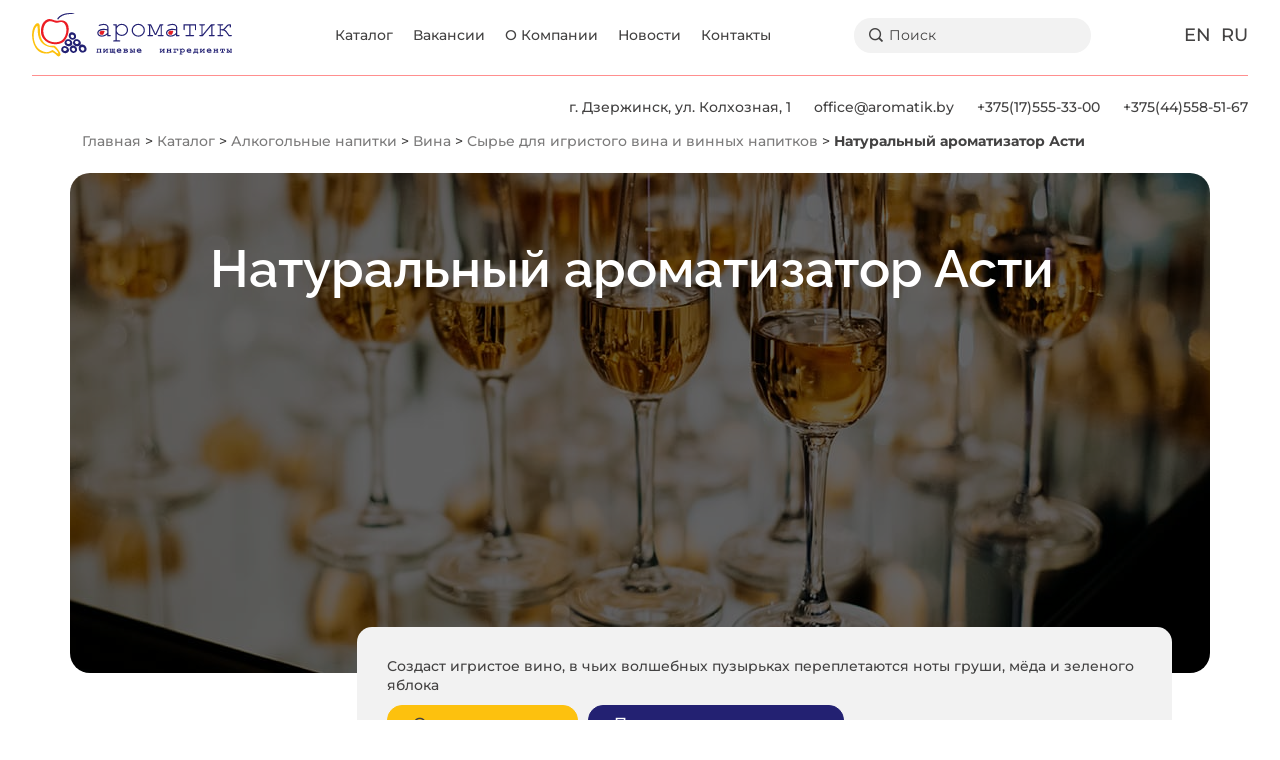

--- FILE ---
content_type: text/html; charset=UTF-8
request_url: https://aromatik.by/katalog/alkogolnye-napitki/vina/syre-dlya-igristogo-vina-i-vinnyh-napitkov/naturalnyj-aromatizator-asti/
body_size: 15659
content:
<!doctype html>
<html lang="ru-RU">
<head>
	<meta charset="UTF-8">
	<meta name="viewport" content="width=device-width, initial-scale=1.0, minimum-scale=1.0, maximum-scale=1.0, user-scalable=no">
	<meta name="yandex-verification" content="" />
	<meta name="google-site-verification" content="" />
	<link rel="apple-touch-icon" sizes="180x180" href="/apple-touch-icon.png">
	<link rel="icon" type="image/png" sizes="32x32" href="/favicon-32x32.png">
	<link rel="icon" type="image/png" sizes="16x16" href="/favicon-16x16.png">
	<link rel="manifest" href="/site.webmanifest">
	<link rel="mask-icon" href="/safari-pinned-tab.svg" color="#1f1b20">
	<meta name="msapplication-TileColor" content="#da532c">
	<meta name="theme-color" content="#1f1b20">
	<link rel="stylesheet" href="https://aromatik.by/wp-content/themes/aromatik/libs/bootstrap/css/bootstrap.min.css">
	<link rel="stylesheet" href="https://aromatik.by/wp-content/themes/aromatik/libs/icofont/icofont.min.css">
	<link rel="stylesheet" href="https://aromatik.by/wp-content/themes/aromatik/libs/venobox/venobox.min.css">

	<link rel="stylesheet" href="https://aromatik.by/wp-content/cache/autoptimize/css/autoptimize_single_7f9cf843cecafbd121fa1c4887f8f4a4.css?v=2">
	<link rel="stylesheet" href="https://aromatik.by/wp-content/cache/autoptimize/css/autoptimize_single_8b467c6abeb561de6fa19da11c7ac6e3.css?v=2">
	<link rel="stylesheet" href="https://aromatik.by/wp-content/cache/autoptimize/css/autoptimize_single_847da8fca8060ca1a70f976aab1210b9.css">
	<link rel="stylesheet" href="https://aromatik.by/wp-content/themes/aromatik/libs/swiper/swiper-bundle.min.css">
	<link href="https://aromatik.by/wp-content/themes/aromatik/libs/fancybox/jquery.fancybox.min.css" rel="stylesheet"/>

	<script data-cfasync="false" data-no-defer="1" data-no-minify="1" data-no-optimize="1">var ewww_webp_supported=!1;function check_webp_feature(A,e){var w;e=void 0!==e?e:function(){},ewww_webp_supported?e(ewww_webp_supported):((w=new Image).onload=function(){ewww_webp_supported=0<w.width&&0<w.height,e&&e(ewww_webp_supported)},w.onerror=function(){e&&e(!1)},w.src="data:image/webp;base64,"+{alpha:"UklGRkoAAABXRUJQVlA4WAoAAAAQAAAAAAAAAAAAQUxQSAwAAAARBxAR/Q9ERP8DAABWUDggGAAAABQBAJ0BKgEAAQAAAP4AAA3AAP7mtQAAAA=="}[A])}check_webp_feature("alpha");</script><script data-cfasync="false" data-no-defer="1" data-no-minify="1" data-no-optimize="1">var Arrive=function(c,w){"use strict";if(c.MutationObserver&&"undefined"!=typeof HTMLElement){var r,a=0,u=(r=HTMLElement.prototype.matches||HTMLElement.prototype.webkitMatchesSelector||HTMLElement.prototype.mozMatchesSelector||HTMLElement.prototype.msMatchesSelector,{matchesSelector:function(e,t){return e instanceof HTMLElement&&r.call(e,t)},addMethod:function(e,t,r){var a=e[t];e[t]=function(){return r.length==arguments.length?r.apply(this,arguments):"function"==typeof a?a.apply(this,arguments):void 0}},callCallbacks:function(e,t){t&&t.options.onceOnly&&1==t.firedElems.length&&(e=[e[0]]);for(var r,a=0;r=e[a];a++)r&&r.callback&&r.callback.call(r.elem,r.elem);t&&t.options.onceOnly&&1==t.firedElems.length&&t.me.unbindEventWithSelectorAndCallback.call(t.target,t.selector,t.callback)},checkChildNodesRecursively:function(e,t,r,a){for(var i,n=0;i=e[n];n++)r(i,t,a)&&a.push({callback:t.callback,elem:i}),0<i.childNodes.length&&u.checkChildNodesRecursively(i.childNodes,t,r,a)},mergeArrays:function(e,t){var r,a={};for(r in e)e.hasOwnProperty(r)&&(a[r]=e[r]);for(r in t)t.hasOwnProperty(r)&&(a[r]=t[r]);return a},toElementsArray:function(e){return e=void 0!==e&&("number"!=typeof e.length||e===c)?[e]:e}}),e=(l.prototype.addEvent=function(e,t,r,a){a={target:e,selector:t,options:r,callback:a,firedElems:[]};return this._beforeAdding&&this._beforeAdding(a),this._eventsBucket.push(a),a},l.prototype.removeEvent=function(e){for(var t,r=this._eventsBucket.length-1;t=this._eventsBucket[r];r--)e(t)&&(this._beforeRemoving&&this._beforeRemoving(t),(t=this._eventsBucket.splice(r,1))&&t.length&&(t[0].callback=null))},l.prototype.beforeAdding=function(e){this._beforeAdding=e},l.prototype.beforeRemoving=function(e){this._beforeRemoving=e},l),t=function(i,n){var o=new e,l=this,s={fireOnAttributesModification:!1};return o.beforeAdding(function(t){var e=t.target;e!==c.document&&e!==c||(e=document.getElementsByTagName("html")[0]);var r=new MutationObserver(function(e){n.call(this,e,t)}),a=i(t.options);r.observe(e,a),t.observer=r,t.me=l}),o.beforeRemoving(function(e){e.observer.disconnect()}),this.bindEvent=function(e,t,r){t=u.mergeArrays(s,t);for(var a=u.toElementsArray(this),i=0;i<a.length;i++)o.addEvent(a[i],e,t,r)},this.unbindEvent=function(){var r=u.toElementsArray(this);o.removeEvent(function(e){for(var t=0;t<r.length;t++)if(this===w||e.target===r[t])return!0;return!1})},this.unbindEventWithSelectorOrCallback=function(r){var a=u.toElementsArray(this),i=r,e="function"==typeof r?function(e){for(var t=0;t<a.length;t++)if((this===w||e.target===a[t])&&e.callback===i)return!0;return!1}:function(e){for(var t=0;t<a.length;t++)if((this===w||e.target===a[t])&&e.selector===r)return!0;return!1};o.removeEvent(e)},this.unbindEventWithSelectorAndCallback=function(r,a){var i=u.toElementsArray(this);o.removeEvent(function(e){for(var t=0;t<i.length;t++)if((this===w||e.target===i[t])&&e.selector===r&&e.callback===a)return!0;return!1})},this},i=new function(){var s={fireOnAttributesModification:!1,onceOnly:!1,existing:!1};function n(e,t,r){return!(!u.matchesSelector(e,t.selector)||(e._id===w&&(e._id=a++),-1!=t.firedElems.indexOf(e._id)))&&(t.firedElems.push(e._id),!0)}var c=(i=new t(function(e){var t={attributes:!1,childList:!0,subtree:!0};return e.fireOnAttributesModification&&(t.attributes=!0),t},function(e,i){e.forEach(function(e){var t=e.addedNodes,r=e.target,a=[];null!==t&&0<t.length?u.checkChildNodesRecursively(t,i,n,a):"attributes"===e.type&&n(r,i)&&a.push({callback:i.callback,elem:r}),u.callCallbacks(a,i)})})).bindEvent;return i.bindEvent=function(e,t,r){t=void 0===r?(r=t,s):u.mergeArrays(s,t);var a=u.toElementsArray(this);if(t.existing){for(var i=[],n=0;n<a.length;n++)for(var o=a[n].querySelectorAll(e),l=0;l<o.length;l++)i.push({callback:r,elem:o[l]});if(t.onceOnly&&i.length)return r.call(i[0].elem,i[0].elem);setTimeout(u.callCallbacks,1,i)}c.call(this,e,t,r)},i},o=new function(){var a={};function i(e,t){return u.matchesSelector(e,t.selector)}var n=(o=new t(function(){return{childList:!0,subtree:!0}},function(e,r){e.forEach(function(e){var t=e.removedNodes,e=[];null!==t&&0<t.length&&u.checkChildNodesRecursively(t,r,i,e),u.callCallbacks(e,r)})})).bindEvent;return o.bindEvent=function(e,t,r){t=void 0===r?(r=t,a):u.mergeArrays(a,t),n.call(this,e,t,r)},o};d(HTMLElement.prototype),d(NodeList.prototype),d(HTMLCollection.prototype),d(HTMLDocument.prototype),d(Window.prototype);var n={};return s(i,n,"unbindAllArrive"),s(o,n,"unbindAllLeave"),n}function l(){this._eventsBucket=[],this._beforeAdding=null,this._beforeRemoving=null}function s(e,t,r){u.addMethod(t,r,e.unbindEvent),u.addMethod(t,r,e.unbindEventWithSelectorOrCallback),u.addMethod(t,r,e.unbindEventWithSelectorAndCallback)}function d(e){e.arrive=i.bindEvent,s(i,e,"unbindArrive"),e.leave=o.bindEvent,s(o,e,"unbindLeave")}}(window,void 0),ewww_webp_supported=!1;function check_webp_feature(e,t){var r;ewww_webp_supported?t(ewww_webp_supported):((r=new Image).onload=function(){ewww_webp_supported=0<r.width&&0<r.height,t(ewww_webp_supported)},r.onerror=function(){t(!1)},r.src="data:image/webp;base64,"+{alpha:"UklGRkoAAABXRUJQVlA4WAoAAAAQAAAAAAAAAAAAQUxQSAwAAAARBxAR/Q9ERP8DAABWUDggGAAAABQBAJ0BKgEAAQAAAP4AAA3AAP7mtQAAAA==",animation:"UklGRlIAAABXRUJQVlA4WAoAAAASAAAAAAAAAAAAQU5JTQYAAAD/////AABBTk1GJgAAAAAAAAAAAAAAAAAAAGQAAABWUDhMDQAAAC8AAAAQBxAREYiI/gcA"}[e])}function ewwwLoadImages(e){if(e){for(var t=document.querySelectorAll(".batch-image img, .image-wrapper a, .ngg-pro-masonry-item a, .ngg-galleria-offscreen-seo-wrapper a"),r=0,a=t.length;r<a;r++)ewwwAttr(t[r],"data-src",t[r].getAttribute("data-webp")),ewwwAttr(t[r],"data-thumbnail",t[r].getAttribute("data-webp-thumbnail"));for(var i=document.querySelectorAll("div.woocommerce-product-gallery__image"),r=0,a=i.length;r<a;r++)ewwwAttr(i[r],"data-thumb",i[r].getAttribute("data-webp-thumb"))}for(var n=document.querySelectorAll("video"),r=0,a=n.length;r<a;r++)ewwwAttr(n[r],"poster",e?n[r].getAttribute("data-poster-webp"):n[r].getAttribute("data-poster-image"));for(var o,l=document.querySelectorAll("img.ewww_webp_lazy_load"),r=0,a=l.length;r<a;r++)e&&(ewwwAttr(l[r],"data-lazy-srcset",l[r].getAttribute("data-lazy-srcset-webp")),ewwwAttr(l[r],"data-srcset",l[r].getAttribute("data-srcset-webp")),ewwwAttr(l[r],"data-lazy-src",l[r].getAttribute("data-lazy-src-webp")),ewwwAttr(l[r],"data-src",l[r].getAttribute("data-src-webp")),ewwwAttr(l[r],"data-orig-file",l[r].getAttribute("data-webp-orig-file")),ewwwAttr(l[r],"data-medium-file",l[r].getAttribute("data-webp-medium-file")),ewwwAttr(l[r],"data-large-file",l[r].getAttribute("data-webp-large-file")),null!=(o=l[r].getAttribute("srcset"))&&!1!==o&&o.includes("R0lGOD")&&ewwwAttr(l[r],"src",l[r].getAttribute("data-lazy-src-webp"))),l[r].className=l[r].className.replace(/\bewww_webp_lazy_load\b/,"");for(var s=document.querySelectorAll(".ewww_webp"),r=0,a=s.length;r<a;r++)e?(ewwwAttr(s[r],"srcset",s[r].getAttribute("data-srcset-webp")),ewwwAttr(s[r],"src",s[r].getAttribute("data-src-webp")),ewwwAttr(s[r],"data-orig-file",s[r].getAttribute("data-webp-orig-file")),ewwwAttr(s[r],"data-medium-file",s[r].getAttribute("data-webp-medium-file")),ewwwAttr(s[r],"data-large-file",s[r].getAttribute("data-webp-large-file")),ewwwAttr(s[r],"data-large_image",s[r].getAttribute("data-webp-large_image")),ewwwAttr(s[r],"data-src",s[r].getAttribute("data-webp-src"))):(ewwwAttr(s[r],"srcset",s[r].getAttribute("data-srcset-img")),ewwwAttr(s[r],"src",s[r].getAttribute("data-src-img"))),s[r].className=s[r].className.replace(/\bewww_webp\b/,"ewww_webp_loaded");window.jQuery&&jQuery.fn.isotope&&jQuery.fn.imagesLoaded&&(jQuery(".fusion-posts-container-infinite").imagesLoaded(function(){jQuery(".fusion-posts-container-infinite").hasClass("isotope")&&jQuery(".fusion-posts-container-infinite").isotope()}),jQuery(".fusion-portfolio:not(.fusion-recent-works) .fusion-portfolio-wrapper").imagesLoaded(function(){jQuery(".fusion-portfolio:not(.fusion-recent-works) .fusion-portfolio-wrapper").isotope()}))}function ewwwWebPInit(e){ewwwLoadImages(e),ewwwNggLoadGalleries(e),document.arrive(".ewww_webp",function(){ewwwLoadImages(e)}),document.arrive(".ewww_webp_lazy_load",function(){ewwwLoadImages(e)}),document.arrive("videos",function(){ewwwLoadImages(e)}),"loading"==document.readyState?document.addEventListener("DOMContentLoaded",ewwwJSONParserInit):("undefined"!=typeof galleries&&ewwwNggParseGalleries(e),ewwwWooParseVariations(e))}function ewwwAttr(e,t,r){null!=r&&!1!==r&&e.setAttribute(t,r)}function ewwwJSONParserInit(){"undefined"!=typeof galleries&&check_webp_feature("alpha",ewwwNggParseGalleries),check_webp_feature("alpha",ewwwWooParseVariations)}function ewwwWooParseVariations(e){if(e)for(var t=document.querySelectorAll("form.variations_form"),r=0,a=t.length;r<a;r++){var i=t[r].getAttribute("data-product_variations"),n=!1;try{for(var o in i=JSON.parse(i))void 0!==i[o]&&void 0!==i[o].image&&(void 0!==i[o].image.src_webp&&(i[o].image.src=i[o].image.src_webp,n=!0),void 0!==i[o].image.srcset_webp&&(i[o].image.srcset=i[o].image.srcset_webp,n=!0),void 0!==i[o].image.full_src_webp&&(i[o].image.full_src=i[o].image.full_src_webp,n=!0),void 0!==i[o].image.gallery_thumbnail_src_webp&&(i[o].image.gallery_thumbnail_src=i[o].image.gallery_thumbnail_src_webp,n=!0),void 0!==i[o].image.thumb_src_webp&&(i[o].image.thumb_src=i[o].image.thumb_src_webp,n=!0));n&&ewwwAttr(t[r],"data-product_variations",JSON.stringify(i))}catch(e){}}}function ewwwNggParseGalleries(e){if(e)for(var t in galleries){var r=galleries[t];galleries[t].images_list=ewwwNggParseImageList(r.images_list)}}function ewwwNggLoadGalleries(e){e&&document.addEventListener("ngg.galleria.themeadded",function(e,t){window.ngg_galleria._create_backup=window.ngg_galleria.create,window.ngg_galleria.create=function(e,t){var r=$(e).data("id");return galleries["gallery_"+r].images_list=ewwwNggParseImageList(galleries["gallery_"+r].images_list),window.ngg_galleria._create_backup(e,t)}})}function ewwwNggParseImageList(e){for(var t in e){var r=e[t];if(void 0!==r["image-webp"]&&(e[t].image=r["image-webp"],delete e[t]["image-webp"]),void 0!==r["thumb-webp"]&&(e[t].thumb=r["thumb-webp"],delete e[t]["thumb-webp"]),void 0!==r.full_image_webp&&(e[t].full_image=r.full_image_webp,delete e[t].full_image_webp),void 0!==r.srcsets)for(var a in r.srcsets)nggSrcset=r.srcsets[a],void 0!==r.srcsets[a+"-webp"]&&(e[t].srcsets[a]=r.srcsets[a+"-webp"],delete e[t].srcsets[a+"-webp"]);if(void 0!==r.full_srcsets)for(var i in r.full_srcsets)nggFSrcset=r.full_srcsets[i],void 0!==r.full_srcsets[i+"-webp"]&&(e[t].full_srcsets[i]=r.full_srcsets[i+"-webp"],delete e[t].full_srcsets[i+"-webp"])}return e}check_webp_feature("alpha",ewwwWebPInit);</script><meta name='robots' content='index, follow, max-image-preview:large, max-snippet:-1, max-video-preview:-1' />
<link rel="alternate" href="https://aromatik.by/en/catalog/alcoholic-drinks/wine/raw-materials-for-sparkling-wine-and-wine-drinks/asti-natural-flavor/" hreflang="en" />
<link rel="alternate" href="https://aromatik.by/katalog/alkogolnye-napitki/vina/syre-dlya-igristogo-vina-i-vinnyh-napitkov/naturalnyj-aromatizator-asti/" hreflang="ru" />

	<!-- This site is optimized with the Yoast SEO plugin v26.5 - https://yoast.com/wordpress/plugins/seo/ -->
	<title>Натуральный ароматизатор Асти - aromatik.by</title>
	<link rel="canonical" href="https://aromatik.by/katalog/alkogolnye-napitki/vina/syre-dlya-igristogo-vina-i-vinnyh-napitkov/naturalnyj-aromatizator-asti/" />
	<meta property="og:locale" content="ru_RU" />
	<meta property="og:locale:alternate" content="en_US" />
	<meta property="og:type" content="article" />
	<meta property="og:title" content="Натуральный ароматизатор Асти - aromatik.by" />
	<meta property="og:url" content="https://aromatik.by/katalog/alkogolnye-napitki/vina/syre-dlya-igristogo-vina-i-vinnyh-napitkov/naturalnyj-aromatizator-asti/" />
	<meta property="og:site_name" content="aromatik.by" />
	<meta name="twitter:card" content="summary_large_image" />
	<script type="application/ld+json" class="yoast-schema-graph">{"@context":"https://schema.org","@graph":[{"@type":"WebPage","@id":"https://aromatik.by/katalog/alkogolnye-napitki/vina/syre-dlya-igristogo-vina-i-vinnyh-napitkov/naturalnyj-aromatizator-asti/","url":"https://aromatik.by/katalog/alkogolnye-napitki/vina/syre-dlya-igristogo-vina-i-vinnyh-napitkov/naturalnyj-aromatizator-asti/","name":"Натуральный ароматизатор Асти - aromatik.by","isPartOf":{"@id":"https://aromatik.by/#website"},"datePublished":"2023-07-12T09:01:36+00:00","breadcrumb":{"@id":"https://aromatik.by/katalog/alkogolnye-napitki/vina/syre-dlya-igristogo-vina-i-vinnyh-napitkov/naturalnyj-aromatizator-asti/#breadcrumb"},"inLanguage":"ru-RU","potentialAction":[{"@type":"ReadAction","target":["https://aromatik.by/katalog/alkogolnye-napitki/vina/syre-dlya-igristogo-vina-i-vinnyh-napitkov/naturalnyj-aromatizator-asti/"]}]},{"@type":"BreadcrumbList","@id":"https://aromatik.by/katalog/alkogolnye-napitki/vina/syre-dlya-igristogo-vina-i-vinnyh-napitkov/naturalnyj-aromatizator-asti/#breadcrumb","itemListElement":[{"@type":"ListItem","position":1,"name":"Главная","item":"https://aromatik.by/"},{"@type":"ListItem","position":2,"name":"Каталог","item":"https://aromatik.by/katalog/"},{"@type":"ListItem","position":3,"name":"Алкогольные напитки","item":"https://aromatik.by/katalog/alkogolnye-napitki/"},{"@type":"ListItem","position":4,"name":"Вина","item":"https://aromatik.by/katalog/alkogolnye-napitki/vina/"},{"@type":"ListItem","position":5,"name":"Сырье для игристого вина и винных напитков","item":"https://aromatik.by/katalog/alkogolnye-napitki/vina/syre-dlya-igristogo-vina-i-vinnyh-napitkov/"},{"@type":"ListItem","position":6,"name":"Натуральный ароматизатор Асти"}]},{"@type":"WebSite","@id":"https://aromatik.by/#website","url":"https://aromatik.by/","name":"aromatik.by","description":"","potentialAction":[{"@type":"SearchAction","target":{"@type":"EntryPoint","urlTemplate":"https://aromatik.by/?s={search_term_string}"},"query-input":{"@type":"PropertyValueSpecification","valueRequired":true,"valueName":"search_term_string"}}],"inLanguage":"ru-RU"}]}</script>
	<!-- / Yoast SEO plugin. -->


<link rel="alternate" title="oEmbed (JSON)" type="application/json+oembed" href="https://aromatik.by/wp-json/oembed/1.0/embed?url=https%3A%2F%2Faromatik.by%2Fkatalog%2Falkogolnye-napitki%2Fvina%2Fsyre-dlya-igristogo-vina-i-vinnyh-napitkov%2Fnaturalnyj-aromatizator-asti%2F&#038;lang=ru" />
<link rel="alternate" title="oEmbed (XML)" type="text/xml+oembed" href="https://aromatik.by/wp-json/oembed/1.0/embed?url=https%3A%2F%2Faromatik.by%2Fkatalog%2Falkogolnye-napitki%2Fvina%2Fsyre-dlya-igristogo-vina-i-vinnyh-napitkov%2Fnaturalnyj-aromatizator-asti%2F&#038;format=xml&#038;lang=ru" />
<style id='wp-img-auto-sizes-contain-inline-css'>
img:is([sizes=auto i],[sizes^="auto," i]){contain-intrinsic-size:3000px 1500px}
/*# sourceURL=wp-img-auto-sizes-contain-inline-css */
</style>
<style id='wp-block-library-inline-css'>
:root{--wp-block-synced-color:#7a00df;--wp-block-synced-color--rgb:122,0,223;--wp-bound-block-color:var(--wp-block-synced-color);--wp-editor-canvas-background:#ddd;--wp-admin-theme-color:#007cba;--wp-admin-theme-color--rgb:0,124,186;--wp-admin-theme-color-darker-10:#006ba1;--wp-admin-theme-color-darker-10--rgb:0,107,160.5;--wp-admin-theme-color-darker-20:#005a87;--wp-admin-theme-color-darker-20--rgb:0,90,135;--wp-admin-border-width-focus:2px}@media (min-resolution:192dpi){:root{--wp-admin-border-width-focus:1.5px}}.wp-element-button{cursor:pointer}:root .has-very-light-gray-background-color{background-color:#eee}:root .has-very-dark-gray-background-color{background-color:#313131}:root .has-very-light-gray-color{color:#eee}:root .has-very-dark-gray-color{color:#313131}:root .has-vivid-green-cyan-to-vivid-cyan-blue-gradient-background{background:linear-gradient(135deg,#00d084,#0693e3)}:root .has-purple-crush-gradient-background{background:linear-gradient(135deg,#34e2e4,#4721fb 50%,#ab1dfe)}:root .has-hazy-dawn-gradient-background{background:linear-gradient(135deg,#faaca8,#dad0ec)}:root .has-subdued-olive-gradient-background{background:linear-gradient(135deg,#fafae1,#67a671)}:root .has-atomic-cream-gradient-background{background:linear-gradient(135deg,#fdd79a,#004a59)}:root .has-nightshade-gradient-background{background:linear-gradient(135deg,#330968,#31cdcf)}:root .has-midnight-gradient-background{background:linear-gradient(135deg,#020381,#2874fc)}:root{--wp--preset--font-size--normal:16px;--wp--preset--font-size--huge:42px}.has-regular-font-size{font-size:1em}.has-larger-font-size{font-size:2.625em}.has-normal-font-size{font-size:var(--wp--preset--font-size--normal)}.has-huge-font-size{font-size:var(--wp--preset--font-size--huge)}.has-text-align-center{text-align:center}.has-text-align-left{text-align:left}.has-text-align-right{text-align:right}.has-fit-text{white-space:nowrap!important}#end-resizable-editor-section{display:none}.aligncenter{clear:both}.items-justified-left{justify-content:flex-start}.items-justified-center{justify-content:center}.items-justified-right{justify-content:flex-end}.items-justified-space-between{justify-content:space-between}.screen-reader-text{border:0;clip-path:inset(50%);height:1px;margin:-1px;overflow:hidden;padding:0;position:absolute;width:1px;word-wrap:normal!important}.screen-reader-text:focus{background-color:#ddd;clip-path:none;color:#444;display:block;font-size:1em;height:auto;left:5px;line-height:normal;padding:15px 23px 14px;text-decoration:none;top:5px;width:auto;z-index:100000}html :where(.has-border-color){border-style:solid}html :where([style*=border-top-color]){border-top-style:solid}html :where([style*=border-right-color]){border-right-style:solid}html :where([style*=border-bottom-color]){border-bottom-style:solid}html :where([style*=border-left-color]){border-left-style:solid}html :where([style*=border-width]){border-style:solid}html :where([style*=border-top-width]){border-top-style:solid}html :where([style*=border-right-width]){border-right-style:solid}html :where([style*=border-bottom-width]){border-bottom-style:solid}html :where([style*=border-left-width]){border-left-style:solid}html :where(img[class*=wp-image-]){height:auto;max-width:100%}:where(figure){margin:0 0 1em}html :where(.is-position-sticky){--wp-admin--admin-bar--position-offset:var(--wp-admin--admin-bar--height,0px)}@media screen and (max-width:600px){html :where(.is-position-sticky){--wp-admin--admin-bar--position-offset:0px}}

/*# sourceURL=wp-block-library-inline-css */
</style><style id='global-styles-inline-css'>
:root{--wp--preset--aspect-ratio--square: 1;--wp--preset--aspect-ratio--4-3: 4/3;--wp--preset--aspect-ratio--3-4: 3/4;--wp--preset--aspect-ratio--3-2: 3/2;--wp--preset--aspect-ratio--2-3: 2/3;--wp--preset--aspect-ratio--16-9: 16/9;--wp--preset--aspect-ratio--9-16: 9/16;--wp--preset--color--black: #000000;--wp--preset--color--cyan-bluish-gray: #abb8c3;--wp--preset--color--white: #ffffff;--wp--preset--color--pale-pink: #f78da7;--wp--preset--color--vivid-red: #cf2e2e;--wp--preset--color--luminous-vivid-orange: #ff6900;--wp--preset--color--luminous-vivid-amber: #fcb900;--wp--preset--color--light-green-cyan: #7bdcb5;--wp--preset--color--vivid-green-cyan: #00d084;--wp--preset--color--pale-cyan-blue: #8ed1fc;--wp--preset--color--vivid-cyan-blue: #0693e3;--wp--preset--color--vivid-purple: #9b51e0;--wp--preset--gradient--vivid-cyan-blue-to-vivid-purple: linear-gradient(135deg,rgb(6,147,227) 0%,rgb(155,81,224) 100%);--wp--preset--gradient--light-green-cyan-to-vivid-green-cyan: linear-gradient(135deg,rgb(122,220,180) 0%,rgb(0,208,130) 100%);--wp--preset--gradient--luminous-vivid-amber-to-luminous-vivid-orange: linear-gradient(135deg,rgb(252,185,0) 0%,rgb(255,105,0) 100%);--wp--preset--gradient--luminous-vivid-orange-to-vivid-red: linear-gradient(135deg,rgb(255,105,0) 0%,rgb(207,46,46) 100%);--wp--preset--gradient--very-light-gray-to-cyan-bluish-gray: linear-gradient(135deg,rgb(238,238,238) 0%,rgb(169,184,195) 100%);--wp--preset--gradient--cool-to-warm-spectrum: linear-gradient(135deg,rgb(74,234,220) 0%,rgb(151,120,209) 20%,rgb(207,42,186) 40%,rgb(238,44,130) 60%,rgb(251,105,98) 80%,rgb(254,248,76) 100%);--wp--preset--gradient--blush-light-purple: linear-gradient(135deg,rgb(255,206,236) 0%,rgb(152,150,240) 100%);--wp--preset--gradient--blush-bordeaux: linear-gradient(135deg,rgb(254,205,165) 0%,rgb(254,45,45) 50%,rgb(107,0,62) 100%);--wp--preset--gradient--luminous-dusk: linear-gradient(135deg,rgb(255,203,112) 0%,rgb(199,81,192) 50%,rgb(65,88,208) 100%);--wp--preset--gradient--pale-ocean: linear-gradient(135deg,rgb(255,245,203) 0%,rgb(182,227,212) 50%,rgb(51,167,181) 100%);--wp--preset--gradient--electric-grass: linear-gradient(135deg,rgb(202,248,128) 0%,rgb(113,206,126) 100%);--wp--preset--gradient--midnight: linear-gradient(135deg,rgb(2,3,129) 0%,rgb(40,116,252) 100%);--wp--preset--font-size--small: 13px;--wp--preset--font-size--medium: 20px;--wp--preset--font-size--large: 36px;--wp--preset--font-size--x-large: 42px;--wp--preset--spacing--20: 0.44rem;--wp--preset--spacing--30: 0.67rem;--wp--preset--spacing--40: 1rem;--wp--preset--spacing--50: 1.5rem;--wp--preset--spacing--60: 2.25rem;--wp--preset--spacing--70: 3.38rem;--wp--preset--spacing--80: 5.06rem;--wp--preset--shadow--natural: 6px 6px 9px rgba(0, 0, 0, 0.2);--wp--preset--shadow--deep: 12px 12px 50px rgba(0, 0, 0, 0.4);--wp--preset--shadow--sharp: 6px 6px 0px rgba(0, 0, 0, 0.2);--wp--preset--shadow--outlined: 6px 6px 0px -3px rgb(255, 255, 255), 6px 6px rgb(0, 0, 0);--wp--preset--shadow--crisp: 6px 6px 0px rgb(0, 0, 0);}:where(.is-layout-flex){gap: 0.5em;}:where(.is-layout-grid){gap: 0.5em;}body .is-layout-flex{display: flex;}.is-layout-flex{flex-wrap: wrap;align-items: center;}.is-layout-flex > :is(*, div){margin: 0;}body .is-layout-grid{display: grid;}.is-layout-grid > :is(*, div){margin: 0;}:where(.wp-block-columns.is-layout-flex){gap: 2em;}:where(.wp-block-columns.is-layout-grid){gap: 2em;}:where(.wp-block-post-template.is-layout-flex){gap: 1.25em;}:where(.wp-block-post-template.is-layout-grid){gap: 1.25em;}.has-black-color{color: var(--wp--preset--color--black) !important;}.has-cyan-bluish-gray-color{color: var(--wp--preset--color--cyan-bluish-gray) !important;}.has-white-color{color: var(--wp--preset--color--white) !important;}.has-pale-pink-color{color: var(--wp--preset--color--pale-pink) !important;}.has-vivid-red-color{color: var(--wp--preset--color--vivid-red) !important;}.has-luminous-vivid-orange-color{color: var(--wp--preset--color--luminous-vivid-orange) !important;}.has-luminous-vivid-amber-color{color: var(--wp--preset--color--luminous-vivid-amber) !important;}.has-light-green-cyan-color{color: var(--wp--preset--color--light-green-cyan) !important;}.has-vivid-green-cyan-color{color: var(--wp--preset--color--vivid-green-cyan) !important;}.has-pale-cyan-blue-color{color: var(--wp--preset--color--pale-cyan-blue) !important;}.has-vivid-cyan-blue-color{color: var(--wp--preset--color--vivid-cyan-blue) !important;}.has-vivid-purple-color{color: var(--wp--preset--color--vivid-purple) !important;}.has-black-background-color{background-color: var(--wp--preset--color--black) !important;}.has-cyan-bluish-gray-background-color{background-color: var(--wp--preset--color--cyan-bluish-gray) !important;}.has-white-background-color{background-color: var(--wp--preset--color--white) !important;}.has-pale-pink-background-color{background-color: var(--wp--preset--color--pale-pink) !important;}.has-vivid-red-background-color{background-color: var(--wp--preset--color--vivid-red) !important;}.has-luminous-vivid-orange-background-color{background-color: var(--wp--preset--color--luminous-vivid-orange) !important;}.has-luminous-vivid-amber-background-color{background-color: var(--wp--preset--color--luminous-vivid-amber) !important;}.has-light-green-cyan-background-color{background-color: var(--wp--preset--color--light-green-cyan) !important;}.has-vivid-green-cyan-background-color{background-color: var(--wp--preset--color--vivid-green-cyan) !important;}.has-pale-cyan-blue-background-color{background-color: var(--wp--preset--color--pale-cyan-blue) !important;}.has-vivid-cyan-blue-background-color{background-color: var(--wp--preset--color--vivid-cyan-blue) !important;}.has-vivid-purple-background-color{background-color: var(--wp--preset--color--vivid-purple) !important;}.has-black-border-color{border-color: var(--wp--preset--color--black) !important;}.has-cyan-bluish-gray-border-color{border-color: var(--wp--preset--color--cyan-bluish-gray) !important;}.has-white-border-color{border-color: var(--wp--preset--color--white) !important;}.has-pale-pink-border-color{border-color: var(--wp--preset--color--pale-pink) !important;}.has-vivid-red-border-color{border-color: var(--wp--preset--color--vivid-red) !important;}.has-luminous-vivid-orange-border-color{border-color: var(--wp--preset--color--luminous-vivid-orange) !important;}.has-luminous-vivid-amber-border-color{border-color: var(--wp--preset--color--luminous-vivid-amber) !important;}.has-light-green-cyan-border-color{border-color: var(--wp--preset--color--light-green-cyan) !important;}.has-vivid-green-cyan-border-color{border-color: var(--wp--preset--color--vivid-green-cyan) !important;}.has-pale-cyan-blue-border-color{border-color: var(--wp--preset--color--pale-cyan-blue) !important;}.has-vivid-cyan-blue-border-color{border-color: var(--wp--preset--color--vivid-cyan-blue) !important;}.has-vivid-purple-border-color{border-color: var(--wp--preset--color--vivid-purple) !important;}.has-vivid-cyan-blue-to-vivid-purple-gradient-background{background: var(--wp--preset--gradient--vivid-cyan-blue-to-vivid-purple) !important;}.has-light-green-cyan-to-vivid-green-cyan-gradient-background{background: var(--wp--preset--gradient--light-green-cyan-to-vivid-green-cyan) !important;}.has-luminous-vivid-amber-to-luminous-vivid-orange-gradient-background{background: var(--wp--preset--gradient--luminous-vivid-amber-to-luminous-vivid-orange) !important;}.has-luminous-vivid-orange-to-vivid-red-gradient-background{background: var(--wp--preset--gradient--luminous-vivid-orange-to-vivid-red) !important;}.has-very-light-gray-to-cyan-bluish-gray-gradient-background{background: var(--wp--preset--gradient--very-light-gray-to-cyan-bluish-gray) !important;}.has-cool-to-warm-spectrum-gradient-background{background: var(--wp--preset--gradient--cool-to-warm-spectrum) !important;}.has-blush-light-purple-gradient-background{background: var(--wp--preset--gradient--blush-light-purple) !important;}.has-blush-bordeaux-gradient-background{background: var(--wp--preset--gradient--blush-bordeaux) !important;}.has-luminous-dusk-gradient-background{background: var(--wp--preset--gradient--luminous-dusk) !important;}.has-pale-ocean-gradient-background{background: var(--wp--preset--gradient--pale-ocean) !important;}.has-electric-grass-gradient-background{background: var(--wp--preset--gradient--electric-grass) !important;}.has-midnight-gradient-background{background: var(--wp--preset--gradient--midnight) !important;}.has-small-font-size{font-size: var(--wp--preset--font-size--small) !important;}.has-medium-font-size{font-size: var(--wp--preset--font-size--medium) !important;}.has-large-font-size{font-size: var(--wp--preset--font-size--large) !important;}.has-x-large-font-size{font-size: var(--wp--preset--font-size--x-large) !important;}
/*# sourceURL=global-styles-inline-css */
</style>

<style id='classic-theme-styles-inline-css'>
/*! This file is auto-generated */
.wp-block-button__link{color:#fff;background-color:#32373c;border-radius:9999px;box-shadow:none;text-decoration:none;padding:calc(.667em + 2px) calc(1.333em + 2px);font-size:1.125em}.wp-block-file__button{background:#32373c;color:#fff;text-decoration:none}
/*# sourceURL=/wp-includes/css/classic-themes.min.css */
</style>
<link rel='stylesheet' id='contact-form-7-css' href='https://aromatik.by/wp-content/cache/autoptimize/css/autoptimize_single_64ac31699f5326cb3c76122498b76f66.css?ver=6.1.4' media='all' />
<link rel='stylesheet' id='ivory-search-styles-css' href='https://aromatik.by/wp-content/plugins/add-search-to-menu/public/css/ivory-search.min.css?ver=5.5.12' media='all' />
<link rel='stylesheet' id='aromatik-style-css' href='https://aromatik.by/wp-content/cache/autoptimize/css/autoptimize_single_998b722b9f2a8a8f2e7d5c484730732f.css?ver=1.0.0' media='all' />
<script src="https://aromatik.by/wp-includes/js/jquery/jquery.min.js?ver=3.7.1" id="jquery-core-js"></script>
<script defer src="https://aromatik.by/wp-includes/js/jquery/jquery-migrate.min.js?ver=3.4.1" id="jquery-migrate-js"></script>
<link rel="https://api.w.org/" href="https://aromatik.by/wp-json/" /><link rel="alternate" title="JSON" type="application/json" href="https://aromatik.by/wp-json/wp/v2/pages/336" /><link rel="EditURI" type="application/rsd+xml" title="RSD" href="https://aromatik.by/xmlrpc.php?rsd" />
<meta name="generator" content="WordPress 6.9" />
<link rel='shortlink' href='https://aromatik.by/?p=336' />
</head>

<body data-rsssl=1 class="wp-singular page-template page-template-page-product page-template-page-product-php page page-id-336 page-child parent-pageid-128 wp-theme-aromatik aromatik">
<!-- ======= Top Bar ======= -->
<div id="header" class="d-flex align-items-center fixed-top header">
    <div class="container container-head">
			<div class="d-flex justify-content-lg-between align-items-center row-header">
				<div class="logo-header">
												<a href="/" class="logo mr-auto">
													<div><img class="logotop" src="https://aromatik.by/wp-content/themes/aromatik/images/logo-white.svg" alt="" class="img-fluid"></div>
							<div><img class="logotop logotop-scroll" src="https://aromatik.by/wp-content/themes/aromatik/images/logo.svg" alt="" class="img-fluid"></div>
						</a>
				</div>
				<div class="menu-header d-none d-lg-block">
						<div class="col-lg-12 d-flex justify-content-start">
						<nav class="nav-menu d-none d-lg-block position-relative"><ul id="menu-mainmenu" class="menu"><li id="menu-item-12" class="menu-item menu-item-type-custom menu-item-object-custom menu-item-12"><a href="/katalog/">Каталог</a></li>
<li id="menu-item-13" class="menu-item menu-item-type-custom menu-item-object-custom menu-item-13"><a href="/vakansii/">Вакансии</a></li>
<li id="menu-item-14" class="menu-item menu-item-type-custom menu-item-object-custom menu-item-14"><a href="/o-nas/">О Компании</a></li>
<li id="menu-item-16" class="menu-item menu-item-type-custom menu-item-object-custom menu-item-16"><a href="/novosti/">Новости</a></li>
<li id="menu-item-15" class="menu-item menu-item-type-custom menu-item-object-custom menu-item-15"><a href="/kontakty/">Контакты</a></li>
</ul></nav>									
						</div>
				</div>
				<div class="search-box">
					<i class="icofont-search-1"></i>
										<form data-min-no-for-search="1" data-result-box-max-height="400" data-form-id="1408" class="is-form-id-1408" action="https://aromatik.by/" method="get" role="search">
					<input type="search" name="s" value="" class="is-search-input" placeholder="Поиск" autocomplete="off">
					<input type="hidden" name="id" value="1408"></form>
									</div>
				<div class="top-phone top-phone-scroll">
					<p><i class="icofont-phone"></i>+375(17)555-33-00</p>
					<p><i class="icofont-phone"></i>+375(44)558-51-67</p>
				</div>
				<div class="top-email top-email-scroll"><i class="icofont-email"></i>office@aromatik.by</div>
				<div class="language-box">
					<div class="language-elem d-flex align-items-center">
						<li class="lang-item lang-item-3 lang-item-en lang-item-first"><a lang="en-US" hreflang="en-US" href="https://aromatik.by/en/catalog/alcoholic-drinks/wine/raw-materials-for-sparkling-wine-and-wine-drinks/asti-natural-flavor/">en</a></li>
	<li class="lang-item lang-item-6 lang-item-ru current-lang"><a lang="ru-RU" hreflang="ru-RU" href="https://aromatik.by/katalog/alkogolnye-napitki/vina/syre-dlya-igristogo-vina-i-vinnyh-napitkov/naturalnyj-aromatizator-asti/" aria-current="true">ru</a></li>
					</div>
				</div>
			</div>
			<div class="d-flex align-items-center justify-content-end row-subheader">
								<div class="top-address">г. Дзержинск, ул. Колхозная, 1</div>
								<div class="top-email">office@aromatik.by</div>
				<div class="top-phone">+375(17)555-33-00</div>
				<div class="top-phone">+375(44)558-51-67</div>
			</div>
    </div>
  </div>
<main id="primary" class="site-category">
	<div class="section section-breadcrumb">
		<div class="container">
			<div class="row">
				<div class="col-lg-12">
					<div id="breadcrumbs"><span><span><a href="https://aromatik.by/">Главная</a></span> &gt; <span><a href="https://aromatik.by/katalog/">Каталог</a></span> &gt; <span><a href="https://aromatik.by/katalog/alkogolnye-napitki/">Алкогольные напитки</a></span> &gt; <span><a href="https://aromatik.by/katalog/alkogolnye-napitki/vina/">Вина</a></span> &gt; <span><a href="https://aromatik.by/katalog/alkogolnye-napitki/vina/syre-dlya-igristogo-vina-i-vinnyh-napitkov/">Сырье для игристого вина и винных напитков</a></span> &gt; <span class="breadcrumb_last" aria-current="page">Натуральный ароматизатор Асти</span></span></div>				</div>
			</div>
		</div>
	</div>
	
	<div id="heromain" class="section section-bgdark">
		<div id="neon" class="container container-fluid contheromain h-100">
			<div class="row align-items-start justify-content-center h-100">
				<div class="sliders">
					<div class="d-flex justify-content-start slider slider1" style="background: linear-gradient(0deg, rgba(0, 0, 0, 0.6), rgba(0, 0, 0, 0.6)), url(https://aromatik.by/wp-content/uploads/2023/07/champaigne-glasees-full-alcohol-drinks-tray-with-mirroir-reflection.jpg);">
						<div class="slider-title">Натуральный ароматизатор Асти</div>
					</div>
					<div class="category-text">
					<p>Создаст игристое вино, в чьих волшебных пузырьках переплетаются ноты груши, мёда и зеленого яблока</p>					<div class="product-btn d-flex">
											<a class="btn-zayavka btnpopupform" value="zayavka" data-fancybox="" data-src="#formpopup" href="javascript:;">Оставить заявку</a>
						<a class="btn-consult btnpopupform" value="consult" data-fancybox="" data-src="#formpopup" href="javascript:;">Получить консультацию</a>
										</div>
					</div>
				</div>
			</div>
		</div>
	</div>

	<div class="section section-proddesc">
		<div class="container">
						<div class="row gy-4">
								<div class="col-lg-6">
									<div class="section-title">Характеристики:</div>
										<div class="product-desc">
						<div class="product-desc-elem">
														<p><i class="icofont-caret-right"></i><span>Уровень использования:</span> 0,3%</p>
													</div>
					</div>
				</div>
																			</div>
		</div>
	</div>

	

		<div id="about" class="section section-about section-imgbg">
		<div class="container">
			<div class="row">
				<div class="col-lg-12">
										<div class="section-title">О компании</div>
									</div>
			</div>
			<div class="row">
				<div class="col-lg-4">
					<img class="logo-about" src="https://aromatik.by/wp-content/themes/aromatik/images/logo-vertical.svg" alt="">
				</div>
				<div class="col-lg-8">
					<div class="about-text">
												<p>Совместное предприятие Ароматик основано в <b>декабре 1993 года.</b></p>
<p>Во всей истории компании Ароматик можно выделить несколько периодов.</p>
<p><b>1993-2002</b> началось всё с производства фруктовых сиропов, которые производились на арендованных площадях. Уже на следующий год мы приступили к импорту ароматизаторов.</p>
<p>В <b>2002 году</b> мы переехали на новые, собственные, производственные площади в г. Дзержинске Минской области, что дало компании новые возможности для раскрытия своего потенциала.</p>
<p><b>В 2010 году</b> фирма Ароматик была удостоена звания Лучший предприниматель Республики Беларусь в области производства продуктов питания.</p>
<p><b>В 2014-2016</b> получение лицензии и запуск нового цеха по производству спиртосодержащих продуктов. Сформировано коммерческое предложение для алкогольной отрасли.</p>
<p>Компания «Ароматик» интенсивно развивается, осваивает новые технологии, двигается в ногу со временем, а главное быстро отвечает на все запросы современного рынка.</p>
						<div class="about-btn"><a href="/o-nas/">Подробнее о нас</a></div>
											</div>
				</div>
			</div>
		</div>
	</div>
	
	<div id="advantage" class="section section-advantage">
		<div class="container">
			<div class="row">
				<div class="col-lg-12">
										<div class="section-title">Факты о нас</div>
									</div>
			</div>
						<div class="row gy-4">
				<div class="col-lg-4">
					<div class="advantage-elem d-flex align-items-center">
						<div class="advantage-img"><span>1993</span></div>
						<div class="advantage-text">С 1993 года на рынке пищевых ингредиентов</div>
					</div>
				</div>
				<div class="col-lg-4">
					<div class="advantage-elem d-flex align-items-center">
						<div class="advantage-img"><img src="https://aromatik.by/wp-content/themes/aromatik/images/factory.svg" alt=""></div>
						<div class="advantage-text">Собственный завод СООО "Ароматик" под Минском</div>
					</div>
				</div>
				<div class="col-lg-4">
					<div class="advantage-elem d-flex align-items-center">
						<div class="advantage-img"><img src="https://aromatik.by/wp-content/themes/aromatik/images/liquor.svg" alt=""></div>
						<div class="advantage-text">Отдельное направление для алкогольной отрасли</div>
					</div>
				</div>
				<div class="col-lg-4">
					<div class="advantage-elem d-flex align-items-center">
						<div class="advantage-img"><img src="https://aromatik.by/wp-content/themes/aromatik/images/medical-laboratory.svg" alt=""></div>
						<div class="advantage-text">Передовое и современное оборудование</div>
					</div>
				</div>
				<div class="col-lg-4">
					<div class="advantage-elem d-flex align-items-center">
						<div class="advantage-img"><img src="https://aromatik.by/wp-content/themes/aromatik/images/medicine.svg" alt=""></div>
						<div class="advantage-text">Производство с соблюдением всех норм безопасности</div>
					</div>
				</div>
				<div class="col-lg-4">
					<div class="advantage-elem d-flex align-items-center">
						<div class="advantage-img"><img src="https://aromatik.by/wp-content/themes/aromatik/images/customer-service.svg" alt=""></div>
						<div class="advantage-text">Комплексное ведение клиента от заявки до поставки</div>
					</div>
				</div>
			</div>
					</div>
	</div>

	<div id="news" class="section section-news section-imgbg">
		<div class="container">
			<div class="row">
				<div class="col-lg-12">
										<div class="section-title">Новости нашей компании</div>
									</div>
			</div>
			<div class="row">
														<style>
						.news-elem.news-elem1 a.news-elembg {
							background: linear-gradient(180deg, rgba(0, 0, 0, 0) 0%, rgba(0, 0, 0, 0.6) 50%, rgba(0, 0, 0, 0.7) 65%, rgba(0, 0, 0, 0.7) 80%, #000000 100%), url(https://aromatik.by/wp-content/uploads/2026/01/kvadrat-novost.jpg);
						}
					</style>
						<div class="col-lg-4">
							<div class="news-elem news-elem1">
								<a href="https://aromatik.by/novosti/istina-hranitsya-pri-18c-novye-trendy-rynka-2025-2026/" class="news-elembg">
									<div class="news-title">ИСТИНА ХРАНИТСЯ ПРИ -18°C. НОВЫЕ ТРЕНДЫ РЫНКА 2025-2026</div>
									<div class="news-text">Мороженое — это не просто десерт. Это маленькое чудо, уникальный продукт, созданный и вдохновляющий человечество на удовольствие.
Новый аналитический отчет-путеводитель по трендам на 2026-2030 год.</div>
																		<div class="news-btn">Подробнее</div>
																	</a>
							</div>
						</div>
										<style>
						.news-elem.news-elem2 a.news-elembg {
							background: linear-gradient(180deg, rgba(0, 0, 0, 0) 0%, rgba(0, 0, 0, 0.6) 50%, rgba(0, 0, 0, 0.7) 65%, rgba(0, 0, 0, 0.7) 80%, #000000 100%), url(https://aromatik.by/wp-content/uploads/2025/11/bez-imeni-3.jpg);
						}
					</style>
						<div class="col-lg-4">
							<div class="news-elem news-elem2">
								<a href="https://aromatik.by/novosti/vmeste-k-uspehu-mak-by-provyol-pervuyu-vstrechu-postavshhikov-dialog-razvitie-i-stavka-na-belorusskij-produkt/" class="news-elembg">
									<div class="news-title">Вместе к успеху! Mak.by провёл первую встречу поставщиков: диалог, развитие и ставка на белорусский продукт.</div>
									<div class="news-text"></div>
																		<div class="news-btn">Подробнее</div>
																	</a>
							</div>
						</div>
										<style>
						.news-elem.news-elem3 a.news-elembg {
							background: linear-gradient(180deg, rgba(0, 0, 0, 0) 0%, rgba(0, 0, 0, 0.6) 50%, rgba(0, 0, 0, 0.7) 65%, rgba(0, 0, 0, 0.7) 80%, #000000 100%), url(https://aromatik.by/wp-content/uploads/2025/11/kvdarta-novost.jpg);
						}
					</style>
						<div class="col-lg-4">
							<div class="news-elem news-elem3">
								<a href="https://aromatik.by/novosti/konferencziya-soyuza-morozhenshhikov-rossii-2025/" class="news-elembg">
									<div class="news-title">Конференция Союза мороженщиков России 2025</div>
									<div class="news-text">Конференция Союза мороженщиков России 2025
<p>20 - 21 ноября 2025 г.
<p>г. Москва</div>
																		<div class="news-btn">Подробнее</div>
																	</a>
							</div>
						</div>
													</div>
		</div>
	</div>

		<div id="footer" class="section section-footer">
		<div class="container">
			<div class="row">
				<div class="col-lg-12">
					<img class="logofooter" src="/wp-content/themes/aromatik/images/logo.svg" alt="">
				</div>
			</div>
			<div class="row row-footer-main">
				<div class="col-lg-3">
					<div class="footer-catalog">
												<div class="footer-title">Каталог</div>
						<div class="footer-catalog-list">
																					<a href="/katalog/alkogolnye-napitki/">Алкогольные напитки</a>
														<a href="/katalog/slaboalkogolnye-napitki/">Слабоалкогольные напитки</a>
														<a href="/katalog/bezalkogolnye-napitki/">Безалкогольные напитки</a>
														<a href="katalog/konditerskaya-otrasl-saharistye-izdeliya/">Сахаристые изделия</a>
														<a href="/katalog/morozhenoe/">Мороженое</a>
														<a href="/katalog/molochnaya-otrasl/">Молочная отрасль</a>
														<a href="/katalog/aromatizatory/">Ароматизаторы</a>
														<a href="/katalog/konditerskaya-otrasl-muchnye-i-hlebobulochnye-izdeliya/">Мучные и хлебобулочные изделия</a>
																				</div>
											</div>
				</div>
				<div class="col-lg-3">
					<div class="footer-catalog">
												<div class="footer-title">Информация</div>
						<div class="footer-catalog-list">
																					<a href="/o-nas/">O нас</a>
														<a href="/novosti/">Новости</a>
														<a href="/vakansii/">Вакансии</a>
														<a href="/kontakty/">Контакты</a>
																				</div>
											</div>
				</div>
				<div class="col-lg-6">
					<div class="row">
						<div class="col-lg-6">
							<div class="footer-contelem d-flex align-items-start">
								<div class="footer-contelem-img"><img src="/wp-content/themes/aromatik/images/phone.svg" alt=""></div>
								<div class="footer-contelem-info">
																											<div class="footer-contelem-title">Телефоны:</div>
																		<div class="footer-contelem-text">
										<p class="contact-text contact-phone">
																														<a href="tel:+375175553300">+375 (17) 555-33-00</a>
																				<a href="tel:+375175553301">+375 (17) 555-33-01</a>
																				<a href="tel:+375293439983">+375 (29) 343-99-83</a>
																																								<a href="https://t.me/+375292782378"><span class="phonelogo-telegram"></span>Telegram</a>
																														<a href="viber://chat?number=%2B375293707574"><span class="phonelogo-viber"></span>Viber</a></p>
																				</p>
									</div>
								</div>
							</div>
						</div>
						<div class="col-lg-6">
							<div class="footer-contelem d-flex align-items-start">
								<div class="footer-contelem-img"><img src="/wp-content/themes/aromatik/images/location.svg" alt=""></div>
								<div class="footer-contelem-info">
																		<div class="footer-contelem-title">Адрес:</div>
																		<div class="footer-contelem-text"><p class="contact-text">222712, Республика Беларусь, Минская область, <br>г. Дзержинск, ул. Колхозная, 1</p>
<p class="contact-text">Координаты GPS:<br>Широта: 53.6897195<br>Долгота: 27.132165</p></div>
								</div>
							</div>
						</div>
						<div class="col-lg-6">
							<div class="footer-contelem d-flex align-items-start">
								<div class="footer-contelem-img"><img src="/wp-content/themes/aromatik/images/wall-clock.svg" alt=""></div>
								<div class="footer-contelem-info">
																		<div class="footer-contelem-title">Режим работы:</div>
																		<div class="footer-contelem-text"><p class="contact-text">Специалисты:<br>Пн – Пт: 9.00 – 17.30</p>
<p class="contact-text">Склад:<br>Пн – Пт: 9.00 – 16.00</p></div>
								</div>
							</div>
						</div>
						<div class="col-lg-6">
							<div class="footer-contelem d-flex align-items-start">
								<div class="footer-contelem-img"><img src="/wp-content/themes/aromatik/images/email.svg" alt=""></div>
								<div class="footer-contelem-info">
									<div class="footer-contelem-text">
																				<p class="contact-text contact-text-email">По всем вопросам Вы можете написать нам на <br><a href="mailto:office@aromatik.by">office@aromatik.by</a></p>
																			</div>
								</div>
							</div>
						</div>
					</div>
				</div>
			</div>
			<div class="row align-items-center gx-lg-5">
				<div class="col-lg-12">
										<div class="footer-copyright">© 1993-2023 | СООО «Ароматик» УНП 100534628 | Все права защищены. Информация на сайте не является публичной офертой | <a href="https://devealis.by/" target="_blank">Разработка сайта - devealis.by</a></div>
									</div>
			</div>
		</div>
	</div>
	


	

</main><!-- #main -->

<section id="formpopup">
	<div class="callbackform">

		<div class="section-title">
			<p id="formpopuptitle" class="h2">Заказать консультацию</p>
		</div>
				
<div class="wpcf7 no-js" id="wpcf7-f840-o1" lang="ru-RU" dir="ltr" data-wpcf7-id="840">
<div class="screen-reader-response"><p role="status" aria-live="polite" aria-atomic="true"></p> <ul></ul></div>
<form action="/katalog/alkogolnye-napitki/vina/syre-dlya-igristogo-vina-i-vinnyh-napitkov/naturalnyj-aromatizator-asti/#wpcf7-f840-o1" method="post" class="wpcf7-form init row hero-form hero-formpopup" aria-label="Контактная форма" novalidate="novalidate" data-status="init">
<fieldset class="hidden-fields-container"><input type="hidden" name="_wpcf7" value="840" /><input type="hidden" name="_wpcf7_version" value="6.1.4" /><input type="hidden" name="_wpcf7_locale" value="ru_RU" /><input type="hidden" name="_wpcf7_unit_tag" value="wpcf7-f840-o1" /><input type="hidden" name="_wpcf7_container_post" value="0" /><input type="hidden" name="_wpcf7_posted_data_hash" value="" /><input type="hidden" name="_wpcf7dtx_version" value="5.0.3" /><input type="hidden" name="_wpcf7_recaptcha_response" value="" />
</fieldset>
<div class="col-lg-12">
<div class="input-group">
<input size="40" maxlength="400" class="wpcf7-form-control wpcf7-text wpcf7-validates-as-required form-control" id="name" aria-required="true" aria-invalid="false" placeholder="Ваше имя" value="" type="text" name="text-name" />
</div>
</div>
<div class="col-lg-12">
<div class="input-group">
<input size="40" maxlength="400" class="wpcf7-form-control wpcf7-text wpcf7-validates-as-required form-control" id="org" aria-required="true" aria-invalid="false" placeholder="Название организации" value="" type="text" name="text-org" />
</div>
</div>
<div class="col-lg-12">
<div class="input-group">
<input size="40" maxlength="400" class="wpcf7-form-control wpcf7-tel wpcf7-validates-as-required wpcf7-text wpcf7-validates-as-tel form-control" id="phone" aria-required="true" aria-invalid="false" placeholder="Ваш номер телефона" value="" type="tel" name="tel-phone" />
</div>
</div>
<div class="col-lg-12">
<div class="input-group">
<input size="40" maxlength="400" class="wpcf7-form-control wpcf7-email wpcf7-validates-as-required wpcf7-text wpcf7-validates-as-email form-control" id="email" aria-required="true" aria-invalid="false" placeholder="Ваш e-mail" value="" type="email" name="email" />
</div>
</div>
<div class="col-lg-12">
<input class="wpcf7-form-control wpcf7-submit has-spinner btn" type="submit" value="Отправить" />
<input type="hidden" name="repairtypename" id="repairtypename" class="wpcf7-form-control wpcf7-hidden wpcf7dtx wpcf7dtx-hidden" aria-invalid="false">
<input type="hidden" name="popupprodname" id="popupprodname" class="wpcf7-form-control wpcf7-hidden wpcf7dtx wpcf7dtx-hidden" aria-invalid="false">
<input type="hidden" name="popuppageurl" id="popuppageurl" class="wpcf7-form-control wpcf7-hidden wpcf7dtx wpcf7dtx-hidden" aria-invalid="false">
</div><div class="wpcf7-response-output" aria-hidden="true"></div>
</form>
</div>
		
	</div>
</section>


<a id="back-to-top" href="#" class="back-to-top d-flex align-items-center justify-content-center"><i class="icofont-arrow-up"></i></a>
<script type="speculationrules">
{"prefetch":[{"source":"document","where":{"and":[{"href_matches":"/*"},{"not":{"href_matches":["/wp-*.php","/wp-admin/*","/wp-content/uploads/*","/wp-content/*","/wp-content/plugins/*","/wp-content/themes/aromatik/*","/*\\?(.+)"]}},{"not":{"selector_matches":"a[rel~=\"nofollow\"]"}},{"not":{"selector_matches":".no-prefetch, .no-prefetch a"}}]},"eagerness":"conservative"}]}
</script>
<script src="https://aromatik.by/wp-includes/js/dist/hooks.min.js?ver=dd5603f07f9220ed27f1" id="wp-hooks-js"></script>
<script src="https://aromatik.by/wp-includes/js/dist/i18n.min.js?ver=c26c3dc7bed366793375" id="wp-i18n-js"></script>
<script id="wp-i18n-js-after">
wp.i18n.setLocaleData( { 'text direction\u0004ltr': [ 'ltr' ] } );
//# sourceURL=wp-i18n-js-after
</script>
<script defer src="https://aromatik.by/wp-content/cache/autoptimize/js/autoptimize_single_96e7dc3f0e8559e4a3f3ca40b17ab9c3.js?ver=6.1.4" id="swv-js"></script>
<script id="contact-form-7-js-translations">
( function( domain, translations ) {
	var localeData = translations.locale_data[ domain ] || translations.locale_data.messages;
	localeData[""].domain = domain;
	wp.i18n.setLocaleData( localeData, domain );
} )( "contact-form-7", {"translation-revision-date":"2025-09-30 08:46:06+0000","generator":"GlotPress\/4.0.3","domain":"messages","locale_data":{"messages":{"":{"domain":"messages","plural-forms":"nplurals=3; plural=(n % 10 == 1 && n % 100 != 11) ? 0 : ((n % 10 >= 2 && n % 10 <= 4 && (n % 100 < 12 || n % 100 > 14)) ? 1 : 2);","lang":"ru"},"This contact form is placed in the wrong place.":["\u042d\u0442\u0430 \u043a\u043e\u043d\u0442\u0430\u043a\u0442\u043d\u0430\u044f \u0444\u043e\u0440\u043c\u0430 \u0440\u0430\u0437\u043c\u0435\u0449\u0435\u043d\u0430 \u0432 \u043d\u0435\u043f\u0440\u0430\u0432\u0438\u043b\u044c\u043d\u043e\u043c \u043c\u0435\u0441\u0442\u0435."],"Error:":["\u041e\u0448\u0438\u0431\u043a\u0430:"]}},"comment":{"reference":"includes\/js\/index.js"}} );
//# sourceURL=contact-form-7-js-translations
</script>
<script id="contact-form-7-js-before">
var wpcf7 = {
    "api": {
        "root": "https:\/\/aromatik.by\/wp-json\/",
        "namespace": "contact-form-7\/v1"
    }
};
//# sourceURL=contact-form-7-js-before
</script>
<script defer src="https://aromatik.by/wp-content/cache/autoptimize/js/autoptimize_single_2912c657d0592cc532dff73d0d2ce7bb.js?ver=6.1.4" id="contact-form-7-js"></script>
<script id="pll_cookie_script-js-after">
(function() {
				var expirationDate = new Date();
				expirationDate.setTime( expirationDate.getTime() + 31536000 * 1000 );
				document.cookie = "pll_language=ru; expires=" + expirationDate.toUTCString() + "; path=/; secure; SameSite=Lax";
			}());

//# sourceURL=pll_cookie_script-js-after
</script>
<script defer src="https://aromatik.by/wp-content/cache/autoptimize/js/autoptimize_single_3cde90140ff101f6c85bd096f89eeae8.js?ver=1.0.0" id="aromatik-navigation-js"></script>
<script defer src="https://www.google.com/recaptcha/api.js?render=6LcglEInAAAAAOGG2pW9B_nbiXirtLWRxrwnWgcB&amp;ver=3.0" id="google-recaptcha-js"></script>
<script src="https://aromatik.by/wp-includes/js/dist/vendor/wp-polyfill.min.js?ver=3.15.0" id="wp-polyfill-js"></script>
<script id="wpcf7-recaptcha-js-before">
var wpcf7_recaptcha = {
    "sitekey": "6LcglEInAAAAAOGG2pW9B_nbiXirtLWRxrwnWgcB",
    "actions": {
        "homepage": "homepage",
        "contactform": "contactform"
    }
};
//# sourceURL=wpcf7-recaptcha-js-before
</script>
<script defer src="https://aromatik.by/wp-content/cache/autoptimize/js/autoptimize_single_ec0187677793456f98473f49d9e9b95f.js?ver=6.1.4" id="wpcf7-recaptcha-js"></script>
<script defer src="https://aromatik.by/wp-content/plugins/add-search-to-menu/public/js/ivory-search.min.js?ver=5.5.12" id="ivory-search-scripts-js"></script>
<script>
( function () {

                var loadedTLAnalytics = false,                    

                    timerId;

if ( navigator.userAgent.indexOf( 'YandexMetrika' ) > -1 ) {
                    loadTLAnalytics();
                } else {
                window.addEventListener( 'scroll', loadTLAnalytics, {passive: true} );
                window.addEventListener( 'touchstart', loadTLAnalytics, {passive: true} );
                document.addEventListener( 'mouseenter', loadTLAnalytics, {passive: true} );
                document.addEventListener( 'click', loadTLAnalytics, {passive: true} );
                document.addEventListener( 'DOMContentLoaded', loadFallback, {passive: true} );
		}

                function loadFallback() {
                    timerId = setTimeout( loadTLAnalytics, 5000 );
                }

                function loadTLAnalytics( e ) {
                    if ( e && e.type ) {
                        console.log( e.type );
                    } else {
                        console.log( 'DOMContentLoaded' );
                    }

                    if ( loadedTLAnalytics ) {
                        return;
                    }

                    setTimeout(
                        function () {

var analyticsId = "G-KW8QGEHJVH";
var a = document.createElement("script");
function e() {
    dataLayer.push(arguments);
}
(a.src = "https://www.googletagmanager.com/gtag/js?id=" + analyticsId),
(a.async = !0),
document.getElementsByTagName("head")[0].appendChild(a),
    (window.dataLayer = window.dataLayer || []),
    e("js", new Date()),
    e("config", analyticsId),
    console.log("gtag start");

var metricaId = 97789393;(function(m,e,t,r,i,k,a){m[i]=m[i]||function(){(m[i].a=m[i].a||[]).push(arguments)}; m[i].l=1*new Date(); for (var j = 0; j < document.scripts.length; j++) {if (document.scripts[j].src === r) { return; }} k=e.createElement(t),a=e.getElementsByTagName(t)[0],k.async=1,k.src=r,a.parentNode.insertBefore(k,a)}) (window, document, "script", "https://cdn.jsdelivr.net/npm/yandex-metrica-watch/tag.js", "ym"); ym(metricaId, "init", { clickmap:true, trackLinks:true, accurateTrackBounce:true, webvisor:true, triggerEvent:true }); console.log("ym start");},
                        100
                    );
                    loadedTLAnalytics = true;
                    clearTimeout( timerId );
                    window.removeEventListener( 'scroll', loadTLAnalytics, {passive: true}  );
                    window.removeEventListener( 'touchstart', loadTLAnalytics, {passive: true}  );
                    document.removeEventListener( 'mouseenter', loadTLAnalytics );
                    document.removeEventListener( 'click', loadTLAnalytics );
                    document.removeEventListener( 'DOMContentLoaded', loadFallback );
                }
            } )()
</script>
<script defer src="https://aromatik.by/wp-content/themes/aromatik/libs/jquery/jquery-3.6.0.min.js"></script>
<script defer src="https://aromatik.by/wp-content/themes/aromatik/libs/bootstrap/js/bootstrap.bundle.min.js"></script>
<script defer src="https://aromatik.by/wp-content/themes/aromatik/libs/venobox/venobox.min.js"></script>
<script defer src="https://aromatik.by/wp-content/themes/aromatik/libs/mask/jquery.inputmask.bundle.min.js"></script>
<script defer src="https://aromatik.by/wp-content/cache/autoptimize/js/autoptimize_single_70b4897108480dbe11c443c2ab7679c9.js"></script>
<script defer src="https://aromatik.by/wp-content/themes/aromatik/libs/swiper/swiper-bundle.min.js"></script>
<script defer src="https://aromatik.by/wp-content/themes/aromatik/libs/fancybox/jquery.fancybox.min.js"></script>
<script defer src="https://unpkg.com/es-module-shims@1.6.3/dist/es-module-shims.js"></script>
<script defer src="https://aromatik.by/wp-content/cache/autoptimize/js/autoptimize_single_dd02954b42afc50153491e8b474e4500.js"></script>
</body>
</html><!-- WP Fastest Cache file was created in 0.257 seconds, on 19.01.2026 @ 12:45 -->

--- FILE ---
content_type: text/html; charset=utf-8
request_url: https://www.google.com/recaptcha/api2/anchor?ar=1&k=6LcglEInAAAAAOGG2pW9B_nbiXirtLWRxrwnWgcB&co=aHR0cHM6Ly9hcm9tYXRpay5ieTo0NDM.&hl=en&v=PoyoqOPhxBO7pBk68S4YbpHZ&size=invisible&anchor-ms=20000&execute-ms=30000&cb=gpms06qcdp2n
body_size: 49855
content:
<!DOCTYPE HTML><html dir="ltr" lang="en"><head><meta http-equiv="Content-Type" content="text/html; charset=UTF-8">
<meta http-equiv="X-UA-Compatible" content="IE=edge">
<title>reCAPTCHA</title>
<style type="text/css">
/* cyrillic-ext */
@font-face {
  font-family: 'Roboto';
  font-style: normal;
  font-weight: 400;
  font-stretch: 100%;
  src: url(//fonts.gstatic.com/s/roboto/v48/KFO7CnqEu92Fr1ME7kSn66aGLdTylUAMa3GUBHMdazTgWw.woff2) format('woff2');
  unicode-range: U+0460-052F, U+1C80-1C8A, U+20B4, U+2DE0-2DFF, U+A640-A69F, U+FE2E-FE2F;
}
/* cyrillic */
@font-face {
  font-family: 'Roboto';
  font-style: normal;
  font-weight: 400;
  font-stretch: 100%;
  src: url(//fonts.gstatic.com/s/roboto/v48/KFO7CnqEu92Fr1ME7kSn66aGLdTylUAMa3iUBHMdazTgWw.woff2) format('woff2');
  unicode-range: U+0301, U+0400-045F, U+0490-0491, U+04B0-04B1, U+2116;
}
/* greek-ext */
@font-face {
  font-family: 'Roboto';
  font-style: normal;
  font-weight: 400;
  font-stretch: 100%;
  src: url(//fonts.gstatic.com/s/roboto/v48/KFO7CnqEu92Fr1ME7kSn66aGLdTylUAMa3CUBHMdazTgWw.woff2) format('woff2');
  unicode-range: U+1F00-1FFF;
}
/* greek */
@font-face {
  font-family: 'Roboto';
  font-style: normal;
  font-weight: 400;
  font-stretch: 100%;
  src: url(//fonts.gstatic.com/s/roboto/v48/KFO7CnqEu92Fr1ME7kSn66aGLdTylUAMa3-UBHMdazTgWw.woff2) format('woff2');
  unicode-range: U+0370-0377, U+037A-037F, U+0384-038A, U+038C, U+038E-03A1, U+03A3-03FF;
}
/* math */
@font-face {
  font-family: 'Roboto';
  font-style: normal;
  font-weight: 400;
  font-stretch: 100%;
  src: url(//fonts.gstatic.com/s/roboto/v48/KFO7CnqEu92Fr1ME7kSn66aGLdTylUAMawCUBHMdazTgWw.woff2) format('woff2');
  unicode-range: U+0302-0303, U+0305, U+0307-0308, U+0310, U+0312, U+0315, U+031A, U+0326-0327, U+032C, U+032F-0330, U+0332-0333, U+0338, U+033A, U+0346, U+034D, U+0391-03A1, U+03A3-03A9, U+03B1-03C9, U+03D1, U+03D5-03D6, U+03F0-03F1, U+03F4-03F5, U+2016-2017, U+2034-2038, U+203C, U+2040, U+2043, U+2047, U+2050, U+2057, U+205F, U+2070-2071, U+2074-208E, U+2090-209C, U+20D0-20DC, U+20E1, U+20E5-20EF, U+2100-2112, U+2114-2115, U+2117-2121, U+2123-214F, U+2190, U+2192, U+2194-21AE, U+21B0-21E5, U+21F1-21F2, U+21F4-2211, U+2213-2214, U+2216-22FF, U+2308-230B, U+2310, U+2319, U+231C-2321, U+2336-237A, U+237C, U+2395, U+239B-23B7, U+23D0, U+23DC-23E1, U+2474-2475, U+25AF, U+25B3, U+25B7, U+25BD, U+25C1, U+25CA, U+25CC, U+25FB, U+266D-266F, U+27C0-27FF, U+2900-2AFF, U+2B0E-2B11, U+2B30-2B4C, U+2BFE, U+3030, U+FF5B, U+FF5D, U+1D400-1D7FF, U+1EE00-1EEFF;
}
/* symbols */
@font-face {
  font-family: 'Roboto';
  font-style: normal;
  font-weight: 400;
  font-stretch: 100%;
  src: url(//fonts.gstatic.com/s/roboto/v48/KFO7CnqEu92Fr1ME7kSn66aGLdTylUAMaxKUBHMdazTgWw.woff2) format('woff2');
  unicode-range: U+0001-000C, U+000E-001F, U+007F-009F, U+20DD-20E0, U+20E2-20E4, U+2150-218F, U+2190, U+2192, U+2194-2199, U+21AF, U+21E6-21F0, U+21F3, U+2218-2219, U+2299, U+22C4-22C6, U+2300-243F, U+2440-244A, U+2460-24FF, U+25A0-27BF, U+2800-28FF, U+2921-2922, U+2981, U+29BF, U+29EB, U+2B00-2BFF, U+4DC0-4DFF, U+FFF9-FFFB, U+10140-1018E, U+10190-1019C, U+101A0, U+101D0-101FD, U+102E0-102FB, U+10E60-10E7E, U+1D2C0-1D2D3, U+1D2E0-1D37F, U+1F000-1F0FF, U+1F100-1F1AD, U+1F1E6-1F1FF, U+1F30D-1F30F, U+1F315, U+1F31C, U+1F31E, U+1F320-1F32C, U+1F336, U+1F378, U+1F37D, U+1F382, U+1F393-1F39F, U+1F3A7-1F3A8, U+1F3AC-1F3AF, U+1F3C2, U+1F3C4-1F3C6, U+1F3CA-1F3CE, U+1F3D4-1F3E0, U+1F3ED, U+1F3F1-1F3F3, U+1F3F5-1F3F7, U+1F408, U+1F415, U+1F41F, U+1F426, U+1F43F, U+1F441-1F442, U+1F444, U+1F446-1F449, U+1F44C-1F44E, U+1F453, U+1F46A, U+1F47D, U+1F4A3, U+1F4B0, U+1F4B3, U+1F4B9, U+1F4BB, U+1F4BF, U+1F4C8-1F4CB, U+1F4D6, U+1F4DA, U+1F4DF, U+1F4E3-1F4E6, U+1F4EA-1F4ED, U+1F4F7, U+1F4F9-1F4FB, U+1F4FD-1F4FE, U+1F503, U+1F507-1F50B, U+1F50D, U+1F512-1F513, U+1F53E-1F54A, U+1F54F-1F5FA, U+1F610, U+1F650-1F67F, U+1F687, U+1F68D, U+1F691, U+1F694, U+1F698, U+1F6AD, U+1F6B2, U+1F6B9-1F6BA, U+1F6BC, U+1F6C6-1F6CF, U+1F6D3-1F6D7, U+1F6E0-1F6EA, U+1F6F0-1F6F3, U+1F6F7-1F6FC, U+1F700-1F7FF, U+1F800-1F80B, U+1F810-1F847, U+1F850-1F859, U+1F860-1F887, U+1F890-1F8AD, U+1F8B0-1F8BB, U+1F8C0-1F8C1, U+1F900-1F90B, U+1F93B, U+1F946, U+1F984, U+1F996, U+1F9E9, U+1FA00-1FA6F, U+1FA70-1FA7C, U+1FA80-1FA89, U+1FA8F-1FAC6, U+1FACE-1FADC, U+1FADF-1FAE9, U+1FAF0-1FAF8, U+1FB00-1FBFF;
}
/* vietnamese */
@font-face {
  font-family: 'Roboto';
  font-style: normal;
  font-weight: 400;
  font-stretch: 100%;
  src: url(//fonts.gstatic.com/s/roboto/v48/KFO7CnqEu92Fr1ME7kSn66aGLdTylUAMa3OUBHMdazTgWw.woff2) format('woff2');
  unicode-range: U+0102-0103, U+0110-0111, U+0128-0129, U+0168-0169, U+01A0-01A1, U+01AF-01B0, U+0300-0301, U+0303-0304, U+0308-0309, U+0323, U+0329, U+1EA0-1EF9, U+20AB;
}
/* latin-ext */
@font-face {
  font-family: 'Roboto';
  font-style: normal;
  font-weight: 400;
  font-stretch: 100%;
  src: url(//fonts.gstatic.com/s/roboto/v48/KFO7CnqEu92Fr1ME7kSn66aGLdTylUAMa3KUBHMdazTgWw.woff2) format('woff2');
  unicode-range: U+0100-02BA, U+02BD-02C5, U+02C7-02CC, U+02CE-02D7, U+02DD-02FF, U+0304, U+0308, U+0329, U+1D00-1DBF, U+1E00-1E9F, U+1EF2-1EFF, U+2020, U+20A0-20AB, U+20AD-20C0, U+2113, U+2C60-2C7F, U+A720-A7FF;
}
/* latin */
@font-face {
  font-family: 'Roboto';
  font-style: normal;
  font-weight: 400;
  font-stretch: 100%;
  src: url(//fonts.gstatic.com/s/roboto/v48/KFO7CnqEu92Fr1ME7kSn66aGLdTylUAMa3yUBHMdazQ.woff2) format('woff2');
  unicode-range: U+0000-00FF, U+0131, U+0152-0153, U+02BB-02BC, U+02C6, U+02DA, U+02DC, U+0304, U+0308, U+0329, U+2000-206F, U+20AC, U+2122, U+2191, U+2193, U+2212, U+2215, U+FEFF, U+FFFD;
}
/* cyrillic-ext */
@font-face {
  font-family: 'Roboto';
  font-style: normal;
  font-weight: 500;
  font-stretch: 100%;
  src: url(//fonts.gstatic.com/s/roboto/v48/KFO7CnqEu92Fr1ME7kSn66aGLdTylUAMa3GUBHMdazTgWw.woff2) format('woff2');
  unicode-range: U+0460-052F, U+1C80-1C8A, U+20B4, U+2DE0-2DFF, U+A640-A69F, U+FE2E-FE2F;
}
/* cyrillic */
@font-face {
  font-family: 'Roboto';
  font-style: normal;
  font-weight: 500;
  font-stretch: 100%;
  src: url(//fonts.gstatic.com/s/roboto/v48/KFO7CnqEu92Fr1ME7kSn66aGLdTylUAMa3iUBHMdazTgWw.woff2) format('woff2');
  unicode-range: U+0301, U+0400-045F, U+0490-0491, U+04B0-04B1, U+2116;
}
/* greek-ext */
@font-face {
  font-family: 'Roboto';
  font-style: normal;
  font-weight: 500;
  font-stretch: 100%;
  src: url(//fonts.gstatic.com/s/roboto/v48/KFO7CnqEu92Fr1ME7kSn66aGLdTylUAMa3CUBHMdazTgWw.woff2) format('woff2');
  unicode-range: U+1F00-1FFF;
}
/* greek */
@font-face {
  font-family: 'Roboto';
  font-style: normal;
  font-weight: 500;
  font-stretch: 100%;
  src: url(//fonts.gstatic.com/s/roboto/v48/KFO7CnqEu92Fr1ME7kSn66aGLdTylUAMa3-UBHMdazTgWw.woff2) format('woff2');
  unicode-range: U+0370-0377, U+037A-037F, U+0384-038A, U+038C, U+038E-03A1, U+03A3-03FF;
}
/* math */
@font-face {
  font-family: 'Roboto';
  font-style: normal;
  font-weight: 500;
  font-stretch: 100%;
  src: url(//fonts.gstatic.com/s/roboto/v48/KFO7CnqEu92Fr1ME7kSn66aGLdTylUAMawCUBHMdazTgWw.woff2) format('woff2');
  unicode-range: U+0302-0303, U+0305, U+0307-0308, U+0310, U+0312, U+0315, U+031A, U+0326-0327, U+032C, U+032F-0330, U+0332-0333, U+0338, U+033A, U+0346, U+034D, U+0391-03A1, U+03A3-03A9, U+03B1-03C9, U+03D1, U+03D5-03D6, U+03F0-03F1, U+03F4-03F5, U+2016-2017, U+2034-2038, U+203C, U+2040, U+2043, U+2047, U+2050, U+2057, U+205F, U+2070-2071, U+2074-208E, U+2090-209C, U+20D0-20DC, U+20E1, U+20E5-20EF, U+2100-2112, U+2114-2115, U+2117-2121, U+2123-214F, U+2190, U+2192, U+2194-21AE, U+21B0-21E5, U+21F1-21F2, U+21F4-2211, U+2213-2214, U+2216-22FF, U+2308-230B, U+2310, U+2319, U+231C-2321, U+2336-237A, U+237C, U+2395, U+239B-23B7, U+23D0, U+23DC-23E1, U+2474-2475, U+25AF, U+25B3, U+25B7, U+25BD, U+25C1, U+25CA, U+25CC, U+25FB, U+266D-266F, U+27C0-27FF, U+2900-2AFF, U+2B0E-2B11, U+2B30-2B4C, U+2BFE, U+3030, U+FF5B, U+FF5D, U+1D400-1D7FF, U+1EE00-1EEFF;
}
/* symbols */
@font-face {
  font-family: 'Roboto';
  font-style: normal;
  font-weight: 500;
  font-stretch: 100%;
  src: url(//fonts.gstatic.com/s/roboto/v48/KFO7CnqEu92Fr1ME7kSn66aGLdTylUAMaxKUBHMdazTgWw.woff2) format('woff2');
  unicode-range: U+0001-000C, U+000E-001F, U+007F-009F, U+20DD-20E0, U+20E2-20E4, U+2150-218F, U+2190, U+2192, U+2194-2199, U+21AF, U+21E6-21F0, U+21F3, U+2218-2219, U+2299, U+22C4-22C6, U+2300-243F, U+2440-244A, U+2460-24FF, U+25A0-27BF, U+2800-28FF, U+2921-2922, U+2981, U+29BF, U+29EB, U+2B00-2BFF, U+4DC0-4DFF, U+FFF9-FFFB, U+10140-1018E, U+10190-1019C, U+101A0, U+101D0-101FD, U+102E0-102FB, U+10E60-10E7E, U+1D2C0-1D2D3, U+1D2E0-1D37F, U+1F000-1F0FF, U+1F100-1F1AD, U+1F1E6-1F1FF, U+1F30D-1F30F, U+1F315, U+1F31C, U+1F31E, U+1F320-1F32C, U+1F336, U+1F378, U+1F37D, U+1F382, U+1F393-1F39F, U+1F3A7-1F3A8, U+1F3AC-1F3AF, U+1F3C2, U+1F3C4-1F3C6, U+1F3CA-1F3CE, U+1F3D4-1F3E0, U+1F3ED, U+1F3F1-1F3F3, U+1F3F5-1F3F7, U+1F408, U+1F415, U+1F41F, U+1F426, U+1F43F, U+1F441-1F442, U+1F444, U+1F446-1F449, U+1F44C-1F44E, U+1F453, U+1F46A, U+1F47D, U+1F4A3, U+1F4B0, U+1F4B3, U+1F4B9, U+1F4BB, U+1F4BF, U+1F4C8-1F4CB, U+1F4D6, U+1F4DA, U+1F4DF, U+1F4E3-1F4E6, U+1F4EA-1F4ED, U+1F4F7, U+1F4F9-1F4FB, U+1F4FD-1F4FE, U+1F503, U+1F507-1F50B, U+1F50D, U+1F512-1F513, U+1F53E-1F54A, U+1F54F-1F5FA, U+1F610, U+1F650-1F67F, U+1F687, U+1F68D, U+1F691, U+1F694, U+1F698, U+1F6AD, U+1F6B2, U+1F6B9-1F6BA, U+1F6BC, U+1F6C6-1F6CF, U+1F6D3-1F6D7, U+1F6E0-1F6EA, U+1F6F0-1F6F3, U+1F6F7-1F6FC, U+1F700-1F7FF, U+1F800-1F80B, U+1F810-1F847, U+1F850-1F859, U+1F860-1F887, U+1F890-1F8AD, U+1F8B0-1F8BB, U+1F8C0-1F8C1, U+1F900-1F90B, U+1F93B, U+1F946, U+1F984, U+1F996, U+1F9E9, U+1FA00-1FA6F, U+1FA70-1FA7C, U+1FA80-1FA89, U+1FA8F-1FAC6, U+1FACE-1FADC, U+1FADF-1FAE9, U+1FAF0-1FAF8, U+1FB00-1FBFF;
}
/* vietnamese */
@font-face {
  font-family: 'Roboto';
  font-style: normal;
  font-weight: 500;
  font-stretch: 100%;
  src: url(//fonts.gstatic.com/s/roboto/v48/KFO7CnqEu92Fr1ME7kSn66aGLdTylUAMa3OUBHMdazTgWw.woff2) format('woff2');
  unicode-range: U+0102-0103, U+0110-0111, U+0128-0129, U+0168-0169, U+01A0-01A1, U+01AF-01B0, U+0300-0301, U+0303-0304, U+0308-0309, U+0323, U+0329, U+1EA0-1EF9, U+20AB;
}
/* latin-ext */
@font-face {
  font-family: 'Roboto';
  font-style: normal;
  font-weight: 500;
  font-stretch: 100%;
  src: url(//fonts.gstatic.com/s/roboto/v48/KFO7CnqEu92Fr1ME7kSn66aGLdTylUAMa3KUBHMdazTgWw.woff2) format('woff2');
  unicode-range: U+0100-02BA, U+02BD-02C5, U+02C7-02CC, U+02CE-02D7, U+02DD-02FF, U+0304, U+0308, U+0329, U+1D00-1DBF, U+1E00-1E9F, U+1EF2-1EFF, U+2020, U+20A0-20AB, U+20AD-20C0, U+2113, U+2C60-2C7F, U+A720-A7FF;
}
/* latin */
@font-face {
  font-family: 'Roboto';
  font-style: normal;
  font-weight: 500;
  font-stretch: 100%;
  src: url(//fonts.gstatic.com/s/roboto/v48/KFO7CnqEu92Fr1ME7kSn66aGLdTylUAMa3yUBHMdazQ.woff2) format('woff2');
  unicode-range: U+0000-00FF, U+0131, U+0152-0153, U+02BB-02BC, U+02C6, U+02DA, U+02DC, U+0304, U+0308, U+0329, U+2000-206F, U+20AC, U+2122, U+2191, U+2193, U+2212, U+2215, U+FEFF, U+FFFD;
}
/* cyrillic-ext */
@font-face {
  font-family: 'Roboto';
  font-style: normal;
  font-weight: 900;
  font-stretch: 100%;
  src: url(//fonts.gstatic.com/s/roboto/v48/KFO7CnqEu92Fr1ME7kSn66aGLdTylUAMa3GUBHMdazTgWw.woff2) format('woff2');
  unicode-range: U+0460-052F, U+1C80-1C8A, U+20B4, U+2DE0-2DFF, U+A640-A69F, U+FE2E-FE2F;
}
/* cyrillic */
@font-face {
  font-family: 'Roboto';
  font-style: normal;
  font-weight: 900;
  font-stretch: 100%;
  src: url(//fonts.gstatic.com/s/roboto/v48/KFO7CnqEu92Fr1ME7kSn66aGLdTylUAMa3iUBHMdazTgWw.woff2) format('woff2');
  unicode-range: U+0301, U+0400-045F, U+0490-0491, U+04B0-04B1, U+2116;
}
/* greek-ext */
@font-face {
  font-family: 'Roboto';
  font-style: normal;
  font-weight: 900;
  font-stretch: 100%;
  src: url(//fonts.gstatic.com/s/roboto/v48/KFO7CnqEu92Fr1ME7kSn66aGLdTylUAMa3CUBHMdazTgWw.woff2) format('woff2');
  unicode-range: U+1F00-1FFF;
}
/* greek */
@font-face {
  font-family: 'Roboto';
  font-style: normal;
  font-weight: 900;
  font-stretch: 100%;
  src: url(//fonts.gstatic.com/s/roboto/v48/KFO7CnqEu92Fr1ME7kSn66aGLdTylUAMa3-UBHMdazTgWw.woff2) format('woff2');
  unicode-range: U+0370-0377, U+037A-037F, U+0384-038A, U+038C, U+038E-03A1, U+03A3-03FF;
}
/* math */
@font-face {
  font-family: 'Roboto';
  font-style: normal;
  font-weight: 900;
  font-stretch: 100%;
  src: url(//fonts.gstatic.com/s/roboto/v48/KFO7CnqEu92Fr1ME7kSn66aGLdTylUAMawCUBHMdazTgWw.woff2) format('woff2');
  unicode-range: U+0302-0303, U+0305, U+0307-0308, U+0310, U+0312, U+0315, U+031A, U+0326-0327, U+032C, U+032F-0330, U+0332-0333, U+0338, U+033A, U+0346, U+034D, U+0391-03A1, U+03A3-03A9, U+03B1-03C9, U+03D1, U+03D5-03D6, U+03F0-03F1, U+03F4-03F5, U+2016-2017, U+2034-2038, U+203C, U+2040, U+2043, U+2047, U+2050, U+2057, U+205F, U+2070-2071, U+2074-208E, U+2090-209C, U+20D0-20DC, U+20E1, U+20E5-20EF, U+2100-2112, U+2114-2115, U+2117-2121, U+2123-214F, U+2190, U+2192, U+2194-21AE, U+21B0-21E5, U+21F1-21F2, U+21F4-2211, U+2213-2214, U+2216-22FF, U+2308-230B, U+2310, U+2319, U+231C-2321, U+2336-237A, U+237C, U+2395, U+239B-23B7, U+23D0, U+23DC-23E1, U+2474-2475, U+25AF, U+25B3, U+25B7, U+25BD, U+25C1, U+25CA, U+25CC, U+25FB, U+266D-266F, U+27C0-27FF, U+2900-2AFF, U+2B0E-2B11, U+2B30-2B4C, U+2BFE, U+3030, U+FF5B, U+FF5D, U+1D400-1D7FF, U+1EE00-1EEFF;
}
/* symbols */
@font-face {
  font-family: 'Roboto';
  font-style: normal;
  font-weight: 900;
  font-stretch: 100%;
  src: url(//fonts.gstatic.com/s/roboto/v48/KFO7CnqEu92Fr1ME7kSn66aGLdTylUAMaxKUBHMdazTgWw.woff2) format('woff2');
  unicode-range: U+0001-000C, U+000E-001F, U+007F-009F, U+20DD-20E0, U+20E2-20E4, U+2150-218F, U+2190, U+2192, U+2194-2199, U+21AF, U+21E6-21F0, U+21F3, U+2218-2219, U+2299, U+22C4-22C6, U+2300-243F, U+2440-244A, U+2460-24FF, U+25A0-27BF, U+2800-28FF, U+2921-2922, U+2981, U+29BF, U+29EB, U+2B00-2BFF, U+4DC0-4DFF, U+FFF9-FFFB, U+10140-1018E, U+10190-1019C, U+101A0, U+101D0-101FD, U+102E0-102FB, U+10E60-10E7E, U+1D2C0-1D2D3, U+1D2E0-1D37F, U+1F000-1F0FF, U+1F100-1F1AD, U+1F1E6-1F1FF, U+1F30D-1F30F, U+1F315, U+1F31C, U+1F31E, U+1F320-1F32C, U+1F336, U+1F378, U+1F37D, U+1F382, U+1F393-1F39F, U+1F3A7-1F3A8, U+1F3AC-1F3AF, U+1F3C2, U+1F3C4-1F3C6, U+1F3CA-1F3CE, U+1F3D4-1F3E0, U+1F3ED, U+1F3F1-1F3F3, U+1F3F5-1F3F7, U+1F408, U+1F415, U+1F41F, U+1F426, U+1F43F, U+1F441-1F442, U+1F444, U+1F446-1F449, U+1F44C-1F44E, U+1F453, U+1F46A, U+1F47D, U+1F4A3, U+1F4B0, U+1F4B3, U+1F4B9, U+1F4BB, U+1F4BF, U+1F4C8-1F4CB, U+1F4D6, U+1F4DA, U+1F4DF, U+1F4E3-1F4E6, U+1F4EA-1F4ED, U+1F4F7, U+1F4F9-1F4FB, U+1F4FD-1F4FE, U+1F503, U+1F507-1F50B, U+1F50D, U+1F512-1F513, U+1F53E-1F54A, U+1F54F-1F5FA, U+1F610, U+1F650-1F67F, U+1F687, U+1F68D, U+1F691, U+1F694, U+1F698, U+1F6AD, U+1F6B2, U+1F6B9-1F6BA, U+1F6BC, U+1F6C6-1F6CF, U+1F6D3-1F6D7, U+1F6E0-1F6EA, U+1F6F0-1F6F3, U+1F6F7-1F6FC, U+1F700-1F7FF, U+1F800-1F80B, U+1F810-1F847, U+1F850-1F859, U+1F860-1F887, U+1F890-1F8AD, U+1F8B0-1F8BB, U+1F8C0-1F8C1, U+1F900-1F90B, U+1F93B, U+1F946, U+1F984, U+1F996, U+1F9E9, U+1FA00-1FA6F, U+1FA70-1FA7C, U+1FA80-1FA89, U+1FA8F-1FAC6, U+1FACE-1FADC, U+1FADF-1FAE9, U+1FAF0-1FAF8, U+1FB00-1FBFF;
}
/* vietnamese */
@font-face {
  font-family: 'Roboto';
  font-style: normal;
  font-weight: 900;
  font-stretch: 100%;
  src: url(//fonts.gstatic.com/s/roboto/v48/KFO7CnqEu92Fr1ME7kSn66aGLdTylUAMa3OUBHMdazTgWw.woff2) format('woff2');
  unicode-range: U+0102-0103, U+0110-0111, U+0128-0129, U+0168-0169, U+01A0-01A1, U+01AF-01B0, U+0300-0301, U+0303-0304, U+0308-0309, U+0323, U+0329, U+1EA0-1EF9, U+20AB;
}
/* latin-ext */
@font-face {
  font-family: 'Roboto';
  font-style: normal;
  font-weight: 900;
  font-stretch: 100%;
  src: url(//fonts.gstatic.com/s/roboto/v48/KFO7CnqEu92Fr1ME7kSn66aGLdTylUAMa3KUBHMdazTgWw.woff2) format('woff2');
  unicode-range: U+0100-02BA, U+02BD-02C5, U+02C7-02CC, U+02CE-02D7, U+02DD-02FF, U+0304, U+0308, U+0329, U+1D00-1DBF, U+1E00-1E9F, U+1EF2-1EFF, U+2020, U+20A0-20AB, U+20AD-20C0, U+2113, U+2C60-2C7F, U+A720-A7FF;
}
/* latin */
@font-face {
  font-family: 'Roboto';
  font-style: normal;
  font-weight: 900;
  font-stretch: 100%;
  src: url(//fonts.gstatic.com/s/roboto/v48/KFO7CnqEu92Fr1ME7kSn66aGLdTylUAMa3yUBHMdazQ.woff2) format('woff2');
  unicode-range: U+0000-00FF, U+0131, U+0152-0153, U+02BB-02BC, U+02C6, U+02DA, U+02DC, U+0304, U+0308, U+0329, U+2000-206F, U+20AC, U+2122, U+2191, U+2193, U+2212, U+2215, U+FEFF, U+FFFD;
}

</style>
<link rel="stylesheet" type="text/css" href="https://www.gstatic.com/recaptcha/releases/PoyoqOPhxBO7pBk68S4YbpHZ/styles__ltr.css">
<script nonce="pgF8BzRB_Asm7U815c3NdA" type="text/javascript">window['__recaptcha_api'] = 'https://www.google.com/recaptcha/api2/';</script>
<script type="text/javascript" src="https://www.gstatic.com/recaptcha/releases/PoyoqOPhxBO7pBk68S4YbpHZ/recaptcha__en.js" nonce="pgF8BzRB_Asm7U815c3NdA">
      
    </script></head>
<body><div id="rc-anchor-alert" class="rc-anchor-alert"></div>
<input type="hidden" id="recaptcha-token" value="[base64]">
<script type="text/javascript" nonce="pgF8BzRB_Asm7U815c3NdA">
      recaptcha.anchor.Main.init("[\x22ainput\x22,[\x22bgdata\x22,\x22\x22,\[base64]/[base64]/[base64]/ZyhXLGgpOnEoW04sMjEsbF0sVywwKSxoKSxmYWxzZSxmYWxzZSl9Y2F0Y2goayl7RygzNTgsVyk/[base64]/[base64]/[base64]/[base64]/[base64]/[base64]/[base64]/bmV3IEJbT10oRFswXSk6dz09Mj9uZXcgQltPXShEWzBdLERbMV0pOnc9PTM/bmV3IEJbT10oRFswXSxEWzFdLERbMl0pOnc9PTQ/[base64]/[base64]/[base64]/[base64]/[base64]\\u003d\x22,\[base64]\x22,\x22UQbCq8K+VHnDp1gpR8KLU8Omw6MEw45nIDF3wrN1w689R8OCD8Kpwqx4CsO9w7rCtsK9LTpkw75lw5fDrjN3w57DocK0HT3DqsKGw44BF8OtHMKzwqfDlcOeJcOYVSx1woQoLsOwRMKqw5rDvD59wohWGyZJwpTDl8KHIsOHwowYw5TDpcOzwp/Cix1mL8KgScO/PhHDmHHCrsOAwpjDo8Klwr7DtsO2GH5OwrRnRBNuWsOpdxzChcO1X8K+UsKLw57CkHLDiT0IwoZ0w7VSwrzDuWhoDsOewozDsUtIw7FzAMK6wobCnsOgw6ZnEMKmNA1+wrvDqcKWXcK/[base64]/Ct8KKwozDksOVwpHCgSvCnsOjLjLCrQEXBkd/wrHDlcOUE8K8GMKhEHHDsMKCw5s1WMKuGE9rWcKQZcKnQD/CvXDDjsOIwqHDncO9bcOKwp7DvMKPw6DDh0IIw7wdw7YhF244Xy5ZwrXDulTCgHLCizbDvD/Dp03DrCXDgMOAw4IPD2LCgWJQFsOmwpcVwqbDqcK/wrA/w7sbA8OSIcKCwrdtGsKQwprCg8Kpw6Ntw49qw7kBwohRFMOBwpxUHw/Ch0c9w7nDkBzCisOMwosqGGPCsiZOwoJOwqMfCMOPcMOswpEfw4Zew71uwp5CWWbDtCbCpxvDvFVGw5/DqcK5ZMOyw43Dk8KgwqzDrsKbwrvDgcKow7DDgsOGDWFhX1Z9wobCkAprUMKpIMOuC8KdwoEfwqrDmTxzwoocwp1dwqlUeWYLw6wSX0kLBMKVGcOQImUlw5vDtMO4w7/DqA4fS8OOQjTCkcOwDcKXYFPCvsOWwrcoJMONRcKuw6ImSMOQb8K9w5Qww49LwozDg8O4wpDCnzfDqcKnw5lIOsK5BcKTecKdQGfDhcOURQtQfCoXw5Fpwr3Dm8Oiwoo/w6rCjxYPw47CocOQwoTDo8OCwrDCusKUIcKMJ8KcV28zUsOBO8K4JMK8w7UQwoRjQis7b8KUw6UjbcOmw57DhcOMw7UkPCvCt8OvNMOzwqzDj13DhDoEwqskwrRewqQhJ8O7U8Kiw7ofan/Dp0vCj2rClcOUbyduQgsDw7vDllN6IcKMwp5EwrYUwpHDjk/Dk8OIM8KKY8KLO8OQwrcjwpgJf2UGPHV7woEYw4YPw6M3SjXDkcKmU8O3w4hSwrrCl8Klw6PCk3JUwqzCi8KXOMKkwqnCs8KvBX/Cv0DDuMKAwq/DrsKaQ8OFASjCiMKjwp7DkgrCi8OvPTbCrsKLfE8Sw7E8w4vDo3DDuVXDqsKsw5ogB0LDvF7DmcK9bsO7asKyZMO1WQPDuFRtwppyT8OlIjdTRCZ/wpfCksK8GEPDkMOgwr/DucOid18XfzLDjsOCSMOFazIZG2EewpbClSxCw5zDksOsLTAaw6XCmcKPw79Iw78Jw7XCtnJzwrMNMwxkw4fDl8KiwrvCiUvDlS1xcsOqBMK/wqXDpsOBw5QBOiJcSg83e8Kdd8KwGsO6MXDCtsKlXMK+DcKwwrrCgxfCnzYQPHUIw6bDhcO/CyLCpsKKFWrCqsKWXAHDtSbDpmnDqxrCusKcw6oIw5zCv2I6bn/DhcOobcKhwoB4KlnChcO+Cw8rwrcSdhUyLGsIwobCosOowoBWwofCmMOTH8ONBcOxAzPDvcKaDsOmH8OBw75waBXCpcOGN8OWOMK4wohkGgxTwqjDnFk3JcOBwonDlcKowpRuw7TCqAJWNQhlFMKKCcKww4A1wrJfbMKOXFFEwoDCuU/[base64]/AMOLGcKEwq7Cgg/DjnzDhMKQQWPCoB3CmcOkfMOhwrvDmMOHw7NKw6nCukUqJmzCksK3w5PDnhHDvMKZwpdbBMO7FMOxasOdw6FPw6HDpXTDunTCsWvDny/DnAzDtMOXwoJ1w57CqcOyw6dRwo4Zw7gowrYbwqDCksKKcxXCvxHCnT/CpMODecOlRcK6C8OISsObDsKZMlh8WgnCp8KjFcOHwpQPLS8PA8Otwq5JIsOoZ8OZHsKgwp3DhcO0wpUOSMOKDXjCkDzDtlbCq2DCrEFmwo4RGXUBVcO7wr/Dh2TDvgJVw4fDrmXDhMOtacK7wp13wo3DhcOBwrc1worCjcKmw7Rww413woTDtMO2w4/DmRbChAzCmcOWeSHCjMKvIcOCwonClHzDocKIw6hTWcKfw4M8JcO8X8KkwqAHK8Kjw43Dm8OcSx7Cjl3Dh14KwpMGfUVAAD7Dj1HClsOaJw1tw6Ecwrd1w53DmMKWw7wsPcKsw7dfwrsfwprCnx/DiWLCmsKOw5fDiUDCqMOKwpjCjT3CuMOGbcKAHSvCtxbCs3XDhMOCDlptwqjDm8Ofw4B5ewlrwqbDs1TDvsKJVyvCksOgw4LCgMK4wo7ChsKIwpUYwonCs23CoA/Cm07DvcOxPjzDnMKDL8OUdsOSPntLw4bCvW3DkCkPw6rCscOUwrB5CMKKOgB/JsKyw7MNwpXCs8O/J8KjQj9AwqfDmEPDvngnAgHDvsO+w4h/[base64]/CvjvCkiTDkMOAw5RrwptbwppdVsK5b8OQwqFDKyJXRG3DvnATYcKJwr9zwq/Cs8K4VsK4wq3CosOlwqrCucOeJsKowopea8OHwpnCv8OCwpXDnMOcw58eJMKrdsOLw6rDisKnw5RPwqLDp8O0Xw14HQNrwrZwTCIuw7YXwqoNS23Ch8KQw712w5AFazjCu8KBa1PCoRQJw6/Cj8K9NwfDmwg2woPDqsKhw43DssKNw4sMwptYJUsMGcKiw7bDpjfCtGxXfSbDp8OpIMOHwr3Dl8KIw4jDucKcw67CvQpaw4VyXMKvVsOwwoTCgm43wooPb8KSCcOqw5/Cl8OUwq5RF8Kzwo1EGcK9KDoAw47CtcK9wq7DlQ4gU35CdsKCwr7DixNawqc5UMOZwqVpSsKOw4/DsWpiwp8Bw6hfwqQ/wp3CiG7ClMKmLh7CvV3Dn8OcDWLChMK4ahHCisOrf1oqw4rDq3zDkcKIC8KEUVXDp8KCwr7Dn8KIwqHCpFQdLGtdTcKnDVZRw6Z8fcOFwq5mBXdrw6nCjDMkFzZWw6LDoMO8RcOMw4VkwoBvw7Uxw6HDvkpkehZVHWh/[base64]/DusK/GWzDscODREPClicAV8KSbiXDqsKJwrjDn2ANdcK+fMO1wo87w7bCtsKGTmYlwp7Ck8OJwrIhRC3Ci8Kyw75cw47CjMO5HcOWdRRxwr/[base64]/CoMKdw4LDpMK2PsKsVAQQEhU1dw/DusOHGkFwIsKVeEbCgMKBw6bCrEgVw6bCjcKwV3IzwpAobsKUVcKhHW/CmcKnw71uGEDDr8OxH8KGw4oVwqnDkjbCuz3DnFpiw7gTwr/Dt8OXwpIOJnjDl8Oaw5bDsxxow6LCu8KwAcKcw5zDpE/DqcOAwq/DsMKIwqbDqMKGwoXDv3jDk8Ovw41FShZzwrDCncOgw4zDi1YjMwrCuyV/QsK6csK6w5fDicKrw7NVwqMRO8OadSvCuSbDrlbCs8KOOMOzw5phN8K5dMOjwr7CqcK6I8OVScKOw4XCpgAYL8KscRjCtUPDl1DCgF0mw70DAkrDk8KpwqLDicK9KsKgLMKeQcOWRcKrAyJ8wow1SlQawoLCo8O8EDrDssKGMMOAwqETwpE3dsO8wrDDmcKZK8O/GTnCjMOLAhJvWk3CvQsJw70FwpzDhcKcecKhWsKewrttwpYOL3tXBSjDpcOswpjDqMK6TEFGE8OjFj5Rw7F0HFUlF8OQW8OGIAjCoAPCtyxCwrvCuTbClgbCtDt9w7p9aT8+NMK+dMKCCTF/AjldEMOHwrjDkxPDpMORw5LCkV7Cn8K1wooUMSXCucKyGcO2aUpMwopnwpnCgMOZwpXCisK4wqAPeMOkwqA8c8OfYkRhRzPCjFvCgGfDi8KNwo/[base64]/DpcKCwqFYwpQVwrUIKsOxwpRud8OXwo9Iw5V0OsK6w7tow6HDhVRCwqbDnMKocFfCrRFIDjTDhMOAYsONw4fCncOawqEQHTXDmMOYw57Cm8KIesK4M3TCmHBtw4Ncw5fClcKzwqPCvsKuccKrw6dWwpgew5XDvMOGTmxXak1GwpZIwo4swq/Ch8K+wo7DiRDDnjPDpsKtGVzCk8KwX8OYWMOAQMK8OD7DvMOAwq8GwpTCmmk0Mg3CoMKgwqYDUsKXbmTCgTLDt3x2wrlSSmpjwoUzfcOiQ2bCvCvCqMO6wrNRwrw9w5zCizPDu8KGwpdKwoR/[base64]/DhA5aw6LClGINwrMLw7RDwrTCvsKoHz/[base64]/J13CqsKiWXUwfSBzX8OFOcO1BMK3wosXYmzCtC/Cv03DqcOzw4N1QRDDgcO7wrjCpMOCwo7Cg8OLw7VdGsKZMz4WwovCicOCZRHClnF4bsOsAUzDp8KdwqZJDsK5wol8w5vDvMOVERA/w6jDrsK8NmYLw4nDhiLDtlTDssO3MMK0OzEwwoTCuBHDrT3Dszlgw6hzF8ObwrTDgR5OwrBEwosaRsOpwrQnBzjDjjTDksKkwrZ2N8K3w5FGwrZ/woVwwqpxwqMwwpzCo8OIAUrCniZ4w7YFwrTDkljCl3wkw7lIwoZHw7Miwq7DgiI/[base64]/IUrDlcKJw6B9wpnDqRnCscKaw43CpMKuwqE2wqXDhcKufX7Dp10PJQfDiBRlw5VEKHvDhxDCvMKYb2TDssKUwpIkCyB/I8OeJcKbw7XDvcKLw6nClmkfRG7CpcOlKcKnwoBXaVLCnsKewqnDlwQ/VjzCpsOffsKhwo/Cl2tiw65bw5HCmMODKcO0w4HDmwPDizsiwq3DtjxtwoTChMKIwrrCiMOqV8OYwp3DmVHCrk7CmXB6w5jDiW/[base64]/DulA6bsOCHsK/w7PDhMOZECByw6/DhAzDuzLDjQdkBmcgChTDo8O7GSwvwrPCrGXCq2LCrcKfwr7DrMO3ew/CuFbCnC1HFG7CvHvChj7CgMOMCB3DmcKQw7vDp1xYw5RTw4bCiBHCvcKmD8Osw5vDrMOGw77CrwtKwrnDrRN7wofCsMOawoXDh3NGwpnDsEHCjcOkBcKcwrPChhQVwrhzV07CucK6w70ZwpdaBG0nw4zCj3Z/wrUnw5bDoRp0YBpAwqYswovCvFUuw5tvw5jDi1DDqsO+FcOHw4vDisK/fcO3w6w8RMKgwrIiwosbw7rDtsOeBHAIwprCm8OawplLw6zCuADDtcK8PhnDrRlBwr/CssKSw5ZfwplPOcKZZU0qJ2hUesKOJMKUw65TEEHDpMOMcmjDocO3wqLDpsKqw4M0T8KnCsOUBsO1KGg9w5khFArDscKLw442woYQa1UUw7/DtQ7CncKZw4NWw7NxSMKdTsKpw49pw547wrHDoEzDlsKaOwBuwrPDoErCnjfClwLCgBbDuUzCpsKnwo0EbsOrUSNSNcORDMK5Mm0GP1vCiHDDjcOow4HDrxxIwpdrFWYPw6Auwpxsw7zCrHzCn3lXw70zHmnCocKGw7/Dm8OeNlJXTcKwGj0Gwp5tdcKzA8O0YsKIwoJ4woLDu8Kew5B7w4N3SsKWw6TCkVfDiCpKw5XChMOKO8Kaw6NMC0rCgjHCr8KWEMOeJ8KlFy/CtVd9M8KIw6XCtMOGwrtjw5zCssKwD8OsHF4+WMKGLwJTaEbDg8KBw4QiwpbDjCLDjsOfSsOxw6ZBXcK5w4PDk8KUZDfCi1jCrcKSMMO9wpDCky/CmgAwCMO1L8K3wrnDpT3DvMKcwqHCgsKmwplMKAnCn8OIMEQIT8Kjwp89w7hlwq/CmxJkwqAiwo/Ciwo0WnscWF3CpcOsZsKjJAMSwqJjS8OFwpQGQMK1wrQRw4nDiWQ4G8OZEnJrK8OEZWvCilPCisOvcgTDgRsnwpNPUCoUw4fDoSfCiX9PO2UAw5fDsTtVwrB9woRow7ZoEMKdw6PDq1jDhMOQw5/DqcOBw7ViG8OywqkGw780woEtccO4AMOuw77Ds8KUw6zDiUDCmcOjw4HDhcKsw6F6VjgUwrjCgXXClsKYbCUjb8OoTghqw4zDrcOew6PDuWx0wp0+w5xIwrzDtsKdW0hww6/[base64]/DqsOjdMKiwpIMGsOgD8Oewp/CqjzCiSptF8KqwpocClplYmhRG8O7fTfCtMKQw71kw6lHwoQcLhXDq3jDk8OJw5zDrEEPw4HCjgJgw4LDkQHDjg4gET/[base64]/[base64]/[base64]/CpMOYwrrCt1XCgcOQWsKjJMOWCDNdwrIRH0k2wpEcwq/[base64]/DkcOIeMObaw8dw4VTAkvDtsKkH8KUwrQbwq8Qw58iwpDDrcKNwo7Dkm8/[base64]/w75+bsOAwqg1MsKvwolRwptkH8KcK8K2w6HDtMKnw48QBlfCk0TCmUV6QkAdw48UwqzCh8KDw7s/ScOww4PClC3CjDbCjHnCo8K1wo1Cw7fDm8OlY8KdNMKfwqwhw7k7DxTDrMO/w6XCicKWDDrDpsKlwqzDjzkTw7Qmw5gjw7l/U2oNw6fDvMKMSQhjw4JJUxBeYMKvecOvwqU4fnHDr8OEXHnCmkQcKMOhCDLCl8OFIsOsTxhKYlDDvsKXT3xmw57DpQ/[base64]/ScK3w40mwqU/wqjCqWXCglFHwq/DlMKvw4Brw7MAPcK0GsKgw4fCqFDCo1fDl3PDosK1XsO0cMK6OMKpbsO/[base64]/[base64]/DuTHCtMKrWMKtwqBzdcOdRsOvMDjDs8OiwqbDun13wqvDo8KHfxjCpMKIwrLDhlTDhcKIXjY6wpYZe8OOwociw73DhBTDvC02e8OpwqojHcKdPE7CohoQwrXCicOXfsKowo/[base64]/w4xTw60zw7MVZm/CoFHCoQ3CucOzKW9wDTvCmFEkwqsKOAbDpcKVRwYQGcKZw7Jjw5nCvm3DksOaw4Bbw5zDvsOzwrtEKcO6wogkw4TDlMO1VG7CgjfClMOMw6xkWCfCpcOifyzDnsOCHsK9Pg9wWsKYwp/DrsKzP3DDhsO4wpJ3Xk3Dl8O1NCjCvMKjTT/Dh8KXwoJFwr7DhGrDsRBAwrEUSsOtwq5jw4JhMMOZTlQpQmw/TMO+am4DVMOGw55JfAXDh1/[base64]/CiMKpYMKJwqrCrzB/wofChcK1EsKwDcObw5dIFsOlQlUvMsKBwqxDDHxXQcKjwoBmNTsUw47DsFdFw4LDksKtS8KJU23CpmQ9Vj3DkAFvIMOkQsKqccK9w4/Dk8KPKzwlXcKnWh7DoMKkwrFsSG8cdcOKGz91wrLCpMKKRcKkCsKUw77CtMOgLsKUXsKcw4nCjsOkwodRw5bCjU0CaytmacK1fsK7SX3DkMKgw6pkGmksw4nDkcK+HcK8NV/Cj8OZbXFewowcf8KvBsK8wroXw7MLNMO7w6FTwoEdwpjDmsOmDjIAHsORMzfCvF3ClsO2woZuwo0Uw4Mtw6/CqcOkw4TClHvDplXDsMO5MsKAGApzdGTDik7DusK4TiV6SW1QMUnDti0zeA4/[base64]/CtMOewqE5w43CksOBRkoNwr7DvsO0wpxgw7rDucKvw6BBwo/CqGLDinhxFApdw59FwpnCsF3CuhfDhEh0bX4GY8O1HsO4w7bCjT/[base64]/w5pTATYpw6LCiMOuwpvClGUxDHtJLkvCpcOrwqnCrsO3w4Bnw7AnwpnDh8Ohw4YLWn/DqE3DgEJpZ1vCosKuEMKmNXUvw5zDi0gyTBPCucKhwocDa8OyTBpRYHZCwqJKwrbCicOww5/DtDIBw6zCkMOsw4vDrW86RDcYwpjDhWl7wpoEDMKbTsOtXklKw7jDm8OjChhyRzDCpsOaGi/CsMODKjBoe10Vw7RfAnfDgMKHWMOdwo5XwqTDscKfXgjChDp7Mwt8OMOhw4zDlUPClMOfw79kXUs0w5xLLsKMM8Kswot7HUg4TMOcwogHEChZHVDCpS3Dj8OXIsO+w5MGw6Z9TMOww54uNsOFwp8jIz3DiMKPbcOOw5/Dl8Ojwq3CjRbDr8O1w4w9I8OpTcO2SAHCgSjCvMKPN0DDocKvFcK0J2TDosOYexkcw7XDusKKPcO6Hl/Cvz3DuMK7wprDvmkdfkoNwpwuwocYw7zCk1nDk8KQwp7DuTASHjszw4wcTC8Efj7CvMO6McOwExBuAhrDs8KZNUnDgcK5T2zDnMOfKcOxwoUAwq4kXUjDv8OXwqLDo8KTw7/DkcK9wrDCnsOBw5zCuMOYQsKVdSzDgTHCscO0QMK/woELSXRWSG/CpxQkcjnCrgsLw4MDSXZ9LcKFwpXDgMO/wqvCpmvCt1HCv3hYbMO3esKWwqkDOCXCqn9bw5pWwqPCoiVMwr/CjDLDv1sFSxzDizvDjxRTw7QPYcKZHcKNIUXDjcKNwrHDgsKBwoHDocO3G8KvQsOAw55rwpfCnMOFwpUdwoDCscKMMkTDthELw5DCjAbCqUfCosKSwpEIwqrChFrCnCVGC8Ogw6nCgMKKEgbDjsKDwrsXw4/Chz3CgMKHccOzwq3DhMKhwrktTcOWe8KOw4nDkjnCqMOMwrrCoVHDlw8NfMO/ccKcRcKMwo8RwofDhwMXPsOpw4HCq3chT8OOwpfCusOnJ8Kdwp3Dh8ODw5tHOnVYw4kODsK5w4LDox4pw6nCikvCqgTDicK/[base64]/Cn8KWJUPChcK6w77DoUomC23ChcOiwr0mI2NYScOBw4zCl8OuSH42wqrCnMOsw6LCusKJw5ssIMObbsO2w5E0w7rDozM1GnkyPcOmGU/CrcOwKWY2w6/Di8Oaw4NROj/CpyXCj8O9N8OnclrCnhdbw6R0EnrCkMOxUsKQB2RkO8OADncOwp8uw6jDgcKGEjbDulYDwrXCscOFwr0Vw6rDksKDwpvCrFzDmTJawonDv8O5wppENmRmw5xfw4U/w6TCmXhDcW7CryPDixB7KB4fIcOyWU0RwocuX19nBw/Dm0dhwrXCkcKEw6YMKQzCl2cvwr8XwprCiH5NecOBNhUgwognbsKqwpZLw6/Chmp4w7fDucOvYTvDmwvCoVFCwpVgLMKmw6NEwpPDpMOUwpPCvSZ3PMKGacKtaCDDgxXCocOXwpxuUsONw7Y/U8OFw6RFwr5pKMKQGzvDlkvCqMK5Ey4Kw40JGCrCuzVpwoDCisOtTcKIRMODIcKGw6zCkMOAwp4fw71CXSTDtEx7QE9Pw7l8e8O/wpkFwpPDg0I8CcOJYiN7f8KHwq7DoyFPwqN0KwrCs27Cl1HCnizCoMOMb8Ogw7d6ThROwoNywrJ1w4dHclTDv8OGejbCjCVGDMOMw6/CuyYGbmnDiHvCm8Kcwqh8wowsc2lmfcKbw4ZTw4V3wp4sd1RGSMK0wp4Sw7TDlsOMcsKIOVIkf8OeD054KTLCksOYIcOLQsOdU8Kuwr/DiMKNw7pFwqM7w4/DlXMFbR0gwr7DsMO6wq1Bw7woDiQpw5DCqWbDssOoPH3CjsOtw53Cgy/CtVzDqMK+NMOxGMO5WMK0w6FLwpBPOWPCgcOBWsOcECZ6Z8KGZsKBw6HCpMOxw7t6ZSbCoMOqwrdjY8Kaw7vDkHvDiBFIwrsvwo95wobCqg0cw5TDr17Dp8OufVc0AmIgw6HDpXhtw49JH38tBQIPwpw0w7DDsizConvDkGZ9w60mwoUUw61SYsKKBm/Ds2zDn8KYwpFPM2l4wr7Cryp2RMOofsKUB8O1IR8/JsKzKR1+wpAKwrNpe8KZwrPCj8KzS8OVw6zDv2haOVLDm1zCpsKhSmXDs8OdfiFvPsOKwqsfJ1rDtlDCvzbDpcKqIF7Dt8O6woknAhsmEn7DmxrCi8OdITJFw5BsP23DjcOsw45Bw7sKesOBw7ciwpXDncOKw4gTd3AnUVDDtsKbEB/CqMKLw63DoMK/w7wYc8OSdSkBfyHDlcOJwptML1vCnMKPwpB4QCBgwo0eNV7Do1TCtRQvw6LDhDDCm8KwQMKLw4sSw4sUXjULW3REw6XDqyN/w47CkDnCuypIRDPCuMOMYUfClMOsQMOQwp0cw5nCrmptwr0gw5pww4TCgsOaXmDCj8KDw5HDlDbDtMOWw4nDrMKFWcKDw5vCujo5GMOhw7pfIEQhwoTDoTvDmSUhOVvDjjnCiklCHsOiDTkewqUOw5N1wq3CmD/[base64]/DnMOow50qwpbDp8OOGcKBcMKkDzrCqnU6wq3CnMKnw5HDucOdNMOMDDk1wqh7J2TDiMOIwrJsw4TDlXnDpW/CucOXYcO7w5gAw5V0bk7CpmTDigpLLRLCmVfDg8K2Ax7Dkl55w6zCncO0w7vClzRGw4dUSmHCjS5Vw7bDosOLJMOUfDoVIXrCvgPCm8K4wrzDqcOPwrbDpsKVwqd+w6nCoMOcQgQgwrxLwqTCn1TDucO5w6BQbcOHw4oeKcKaw6R+w64mPHnDm8KOHMOMeMOCwp/Dl8OQwrogWk99w7fDuDlvdFbCvcOzNTFnwrnDgcKewohGacOFLz5cHcKyXcOnwrvCvsOsXcKKwovDgcKKQ8K2JsOyYSVuw6o0X2MUYcOWfGp5K1/Cl8KDw7lTK0BPZMK3w57Cp3AZNxBBWcKyw7TCq8OTwoPCg8KECcO6wpDDp8KWVXjChsOUw7/Cm8K0wq1tc8ObwpzCsWHDuibCkcOUw6fDhFTDqnwXHEcPw6QFLsOtIsKJw4NJwrhvwpDDj8Kew4wUw7LDnmwew60JZMKOPBHCkzoHw78DwqwoazPDnVcIwoANNsKQwoQEFMOEwrIvw6BtQMKpc1UQBcKxFMO/emxqw4xxfHfDv8OoDMO1w4fCkgDDpjzCkcOsw6zDqmRyQMOgw4XCiMO3TcONw7d1wqzDtsOPGsKzR8OUwrDCi8OzNlQywqggesKwF8Ozw6vDvMKRGjRVZsKWcsOiw5tVwoTDqsOdecKkeMKyW0nDjMK4w68IdMK1YBh/EcOuw596wpMUT8ODN8O4wpZ9wpVFw6rDlsOgACDDrcOpwqpNOjTDmMOnH8O2d0rCiEfCsMO/V1sVOcKMasK3AzIRXMObOcOMVMKwOsOaCCggBUA3GsOUA1oSZSLCoFZAw69hfVdpQsO1XUPCvQtcw6cqw6VcdW1Uw47ChcOwb291wpFVw7tywojDhRLDoknDmMKHfxjCszvClsOaD8K8w49MVMK1HDvDsMKNw4PDgGfDtXrCuXgxw7nCsFnDgMKUacO/[base64]/[base64]/CosOEEWLCgcO5w57CosOHw4LCqAPCtiwww6fCvH10bivDgyFmw7XCjHHDjT4vVjPDpSdRCsK8w5QZJ2XCrcO4NMKiwp3Cj8O5wojCsMOfwpNFwodGwozCjiQoAFogO8KXwqFOw5NHw7QGwobCisO1OsKsJMOIdnxiQ3MfwrB/JcKwL8KcUsOAw6sgw5wtwqzCvDl9a8OTw5jDrcOmwpkIwpXCvUvDiMOEX8K6LV0QVFbCrsOgw7XDjsKbwo/CjhbChEwtwrhFBcK+wq3CuRbCqMOVNcKefgHCkMO+J2slwo3DlMOyHBDDggFjw7HDq2l/[base64]/CmcKowqJ8woUUEMK+RGLDp8K2wpzCmsKfwpFGLMK2RGrCm8Otw4HCvkVTP8KCcyXDrXvDpsO5H2NuwocZAsKpwqrChnspMkhow5fCsgDDn8Kvw7/DoT/Dm8OtdijDplhqw7FWw5DCn0/DjsO3woDCmcOCZBh9U8OLXmsAw5PDtcO8fRIow6cPwr3Co8KPOVM7A8Otwp4BKsKhByk0w6HDmMOFwpleecOjZcKGwqk2w7YzTcO/w4Buw5TCm8O8KVfCscK5w5xFwo9nwpbDvsK+MQ54HMOQMMKuE3bDoxjDlMK9w7ZewoxhwoTCnmghYl/[base64]/HkoWYcObw57Ct8Ojw5YywqvDjBTCq8OvPy/Dh8KaeV5fwovCg8KswqUYwobCshHCnsKUw4N3wofCv8KAMcKZw50RZ0cXKUrDhMK2H8Kkw63CplzDssOXwoTCh8K0w6vDqQ0CfSbCqCXDoVYeFVdJwo4qfsKlO28Pw5PChh/[base64]/[base64]/YCnCosOqwo9GesO9TcKTwo8pdsOWw4s0C0wVwrDDl8KiAkPDg8O5woTDmsOpXiRVw7UlFUBpRx3DryRuckZiwoDDqmQbeE58SMORwqPDnsKLwojDlns5OBHCjsK0CsKrGsOhw7vCuj4Kw5UmaFHDqQ4/woHCoAYYw67DvwvCn8OFUMKyw7YUw5ZRwpQRwpB6w4Blw6DCv2o8McONd8ONFS7CmU3CrjQ4EBACwoAYwosRwpNFwrlRwpXCjMObDsOkwqbDqC4Pwrtww4rDgwYMw4oZw63CncOwQCXCm0USCsO7wqM/w6ckw63CqF/CpcKow7wPLkF4woMmw4Z7w5AaDX8rwrrDq8KFCMOFw6PCs2YWwrInQhpLw5LCjsK+w6dMw5rDsUATw4fClyQjVMOPacKJw4/CtG8fwp/DqTJMMBvComQow5Ubw7XCtSBjwq07aj7CjMOnwqTCmnrDgMOvwqcBQcKXc8KzTzEVwobDgQPCkMKzXRJjSBczTgzCgiombhYDw7siSzIcfcKswp0hwo/CksO4w4DDl8OMIT82wrDCsMO0P2I7w7rDs1w3dMKuIFA5RT7Dr8Orwq7DlcOyTsOzNHIiwpttbxvChMOmRWbCrsKmHcKgd0zCg8KgMDBbC8OgJErCvsOJacK/wpDCrhp8wqzDkVoVLcOAPMODGAQrwpjDuG1Gw50MSx4YECUUEsKDMU8iw61Ow7zCkQ91NBLCgGTDksK0el4Dw5FwwqkjMsOQK2hew4DDjMK8w4Ifw4zDiFnDjsOjBTYTTyg9w6UiesKbw67DiBkbwqfCvAomUxHDuMOhw4DCjMO/wpgQwoXDnANRwpzCmcOvF8K4wqIuwp7DhA7Dl8OjEB5CAsKgwpoQSU0ew7gsJmowMsOjI8Kvw7rCgMK2DiMEGxUVJcKcw6Vmwq94EhTCkl4Aw4zCql0Ow5lEw6XCuhtHckHDnMO2w7poCcKnwpbCjn7DrsOTwpXDvsKgQMOgwrXCv2AfwrJbRMKWw6XDhcOLPX4Cw4/Du3nChcKtHBLDjcO+wqrDi8OFw7TDgBvDhMKRw5fCgW8jCksCUCFsDMKrGkoeWx9SKyjCkA7DnGJWw7LDhhEWFcOQw6cnwpTChx/Dsw/DlMKEwpVkcmgpS8OVUgvCgMOOGTrDlcOfw4JVwrApAcOAw5p7AcOIaC55RcOLwp7CqSpAw7TCmA/Dkl3CvVnCm8Omw4tYwo/[base64]/[base64]/RsKpw6fCrMKIEsOZcMOlDBpfAcOhw4/Ck1sTwoTDu1I/wpEZw5fDlzwTdsKtOsOJcsOvbMO9w6MpMcKYGh/DucOCJMKdw6xaa2XCjMOhw4fDvirCt1MFdWhSNHIrw4zDmEDDtSXCpcOWB1HDhC/DnnbCgCjCrcKEwokMw4c7KEYew7fCuVEswpvCscOYwoXDkAIrw5nDriMFdGN7w4tAVsKuwo/[base64]/[base64]/DncOuBynDtQXDv8K7F8OKwpnCoVLCjMK4TsOzBsKLXCl4wr0RWMKcH8OxEMKcw7XDgAnDhMKAw5QWH8O2f2DDuUxZwrksTsKhGWJALsO7wopcFnjCnmrDi1HCgiPCqFJhwoYEw5jDgDfChgYwwqg2w7XCsBTDo8OXYkLCun/CuMO1wpnDsMK9P2TDssKnw49nwrbDtMKgw7HDjgJVKxUjw4wcw58RVgXCkRgNw6zCqMOxCGs3KMKxwp3ChHUcwqt6ZcOLwppMRnHCkC/Dh8ONaMKtWFMEPsKRwqEnwqbCtgZSJlU3IgBYwoTDp2U4w7gVwq0ZJGLDksOUwoTDrCQeZcO0P8KXwrNyGVNOwrwxKsKaXcKRS3dpET/DqMK1woXCpsKHOcOYw4DCjjQBwpHDpcKIYMKnwpVHwqvDqjQ6wrnCkMOTXsOEHMK8w7bCksKNAMOUwpxow4rDi8K1ThgZw6XCm0Bmw6AabEhLwo/CqXfCgl/CvsOTe1jCiMOFT0RqYBMtwqolMx8JacOMXU1JCl0gDS51E8OjHsOJFsKMFMK8wqE7NMOIP8OzUkLDiMOZNg3CgSjDr8OQasOmdGRMfsKDbw3CusObZcO4woV+YMO7Nn/CuHoERMKewrLDkw3DmMKmKhcKGTfDmTBUw7Y6c8Kpw7HDnQ5vwpI8woLDlgzCmmXCoWbDisKjwphcF8KYHMKxw44owp3DvTvDrMKNw4fDn8OCE8KHfsOhIiwZwoXCsH/Cok/[base64]/PmJYNHoTw50FMCLCscO/[base64]/CisOCwrxjw5AOwpRGwp7Dv8Oiw7rCnD9MPAN7TDoOwrjDjMOjworCtMKHwqjDk2bDqUoxRlkuL8OJBSTDnig8wrDCh8Kfd8KcwrhkE8OSwrLCtcK2w5cHw7/[base64]/DqsKMYMKBMcKvw5LDjsKmw5RzCsOQD8KmDWjClSrDrW8WFAjCgMOrwpkmW3pSw4DDrn0UfSjCvHs0N8KddHx2w7/ClwrClVohw6JYwpV2NzDDsMKzOk8HKztew7DDiQ5rw5XDtMOoXjvCj8OTw7TDtWvDumPDlcKkwqfChsKOw6s9QMOZw43CsmrCvWHCqF/CswxvwpRmwqjDkkrDhzoFXsKiacKZw7xTw75UTB/DrT49wrFeOsO5AgVawrp7wrNkwp9Sw6nDgsOow6bDlMKOwqUqw6NYw6LDtsKDRhfCp8OFa8OBwo9vEMKqWC8tw6cew6jDk8KhJypbwrE3w7nCglVsw5wHBDF/EsKRGiPCi8O4wrzDgDnChhMUcWQMHcOcE8OawpHDuntALmzDq8O9A8OvA0tvUlh4w5fCtxcWGURbw7DDh8OewoRNwoDDuSdCWVZSw4DCpBhBwozDscOAw4sAw6QuIHXCkcOGasKVw7oHIsKww6VOdwnDgsOmZ8O/bcKweQvCt2/CjhjDjVXCvsK+JsKecMO8Sk/CpjXDnA7CksOww47CncOAwqIkdMK+w4BLbxDDqHrCmWvCrnPDqg0WXlrDlcOUw5zDo8KTwq/[base64]/CgWIyQsKcZw1RdsK9w5nDmC3Dllc8w6V6w7TDlsK+w451cMOGw7wpw4EFDkc5w7czf3c/w7vCtRbDvcOVScOqWcOBXF43UVNbwqXCqcKww6cmAsOqwqQaw5kIw4/CucOZCnVKLV7Cs8O0w5/CgR/DrcORUsKDD8OERj7CpcK7e8OpI8KGR1rDhBQlb1XCnsOCE8KNw6HDmcK0BMObw5YSw45Gwr/[base64]/Cs2HCv8O/KcOkLFJGK3DDmcKvw7Z8Jy7CvcKmwo/[base64]/Ig4sw7BYdGc8w4ALw5xYScOsw7xpYcO6wprCuHYmZsKTwqzDq8OfYsOPTcOnahTDm8K/wqkgw6Z7wqU7YcOHw5FYw6XCiMKwMMKfHGrCvcKywpLDqsOKfcOxWsOow7gVw4E+CGNqw43Dg8Ocw4PCqz/Dl8K8wqB8wprCrUzCoCAsBMOtw7TDvgd9FXzCgng/NMKPAMKdWsKCPWjCpyNIwoHDvsO3T0vDvDYvT8KyPMK7wpo1d1HDhh1ywovCiw1Kwr/Cnk8CT8KGF8OkOHnDqsKqwq7DhXjDgmwnHcOpw57DnsO9LmzCi8KPJ8KBw6IgdX7DrXMgw6zCtHZOw6Y4wqhUwofCisKkwqvCkQg6woLDmzgSPcK7GQ4cW8KhBEdLwqsDw4oacjbCknvCiMOzw5NnwrPDlMKXw6xkw61Jw55zwpfCk8OIT8OMFglEOijCkcKrw6wywo/DncKtwpEUaEZzR0MVw6xtbMKFw6kAbMOANgNBw5vChsO6w5jCvXxBwoZQwprCjwnCr2FhNcKMw5DDvMK6w6pZYQvDmyjDvsKnw4dcwo4QwrZfwqMAw4g2ZFbDo29IeCUoEcKXRkvDlcOqJ03DuEY9A1lSw60XwozCjw8Gwr0JHSbCkCtpwrbDtQ1pw7fDvV/DhAwkPsO0wqTDmlkowrbDkldAw7Fnf8KEc8KIRsK2I8KOAMK/IzRZw511w7jDplosSRYPwp/Cm8K3KgUHwrPDvTc+wo0xw5bCmCPDoBDCqj/CmsOaWsKewqBVw5MzwqsDIcKsw7bDp3ERMcObYDrCkFLCiMO6KTrDozhGFm1tQMK6ExUZwpUxwr/DtG1Sw6bDusKFw6fChS4kOcKswpPDiMOxwrhCwrorKmQsQwzCrxvDlzPDpjjCkMK4GMK+wr/DuTfDvFQzw5BxLcKWK3TCnsOZw7/[base64]/DqS/DhcO+IDxcOloTwqjDjl3DklrCthDDpsOTZ8K5EcKkwo/DvMOFLB8ww47Dj8O3Fj9Owr7DmsKqwr3DtsOzaMKnEgdlw6kHw7Qwwo/[base64]/CMK5wr8ywpxmwp99FRsPUcKVw7YKNCU/wol4w4LDvy1vZMOZJhUkFC/Cg1XDr2AEwoNUwpLDlcORIcKdaSlfdcO+YsOswqIjwpZvBUPDjAxXBMKyT03CljbDnMOJwrgDTcKsVMOYwotQwpRdw6bDvhVCw5ciw7MpTcOkdkEEw6TCqsK+LjvDmsO7w5RWwrZ9woMYaQPDl3LDqGjDiR4ocwV8bMKQKsKNw5oXLBvDocKiw6/CtMOGSlXDiizChsODEsKVGjDCgcOmw6E4w6I0wofDsUYvwovCqj3CvMKIwqhAFjtFw7YiwpLDlsOXYBrCiDbCk8KtY8KfWUFsw7TDtj/CkQQ5dMOCwrxOTsOyZ1xKwoMIYMOFfMK7fcO8C0kYwqcrwq/[base64]/wr9XVVvCj8OewqjDvsOCfMONJQ/[base64]/wq0Wwrd9PzwGw4LCokbCscOSGsKNw7Zjw7sFSsKQwpwiw6fDthhDbQE2XzVkwpJVJ8Osw7Bow7LDg8OYw4E/w6HDlXzCpcKRwoHDsBrDmB09w7N1EXvDr0Rvw6nDr1XDmBHCsMOiwoHClsKOF8KAwoljwqMfbFFkRE5kw45mw5jDln/DoMO6wpHCosKZwo/[base64]/CvE1iWsKxdsK/QVbCtwhCw5Rrw77Ct0F7bAcWw6/Cun47wrhqHcOdecOVGCUHKjN4wqbCjSNlw7fClRHCsE3DlcKmVTPCrmxEO8Olw6t+w5pdRMKiImlZFcOuYcKawr9Iw48RZQxLV8OTw53CocOXf8KXIjnChcKXAcKawo3CtMOMw5gRw4XDhcOowqYSLTQkw6zDocO4XEHDhMOjRsKxw6EkQcK2UE1UeQ/DhcKycMKIwpLCtsOvTW3CpDbDk3bCiT1EQcOLKsOkwpLDhMO9wpZBwqFxbWZuMMOhwpMcMsO+VQrDmsOwXFbDsBUIQzdGJQ/Cm8KOw5t8VhzChMKkRWjDqFDCtsKqw5VaBsOxwrjDgMOQasOYRlDDt8KPw4A6wp/CssOOw43DqkHDgWM5w5dWwrATw47DmMK6wofDscKcTsKuPsOpwqtEwpHDmMKTwqhOw4/CsyNwHMKYHsOFdk7DqcK4F17DjsOPw4cMw7Byw486AcO1aMKMw41Ew5DCg1PDsMK2wp/CkMOWPQ42w7RfUsKbfMKzdMKkbsK5aRnCrkBHwonDscKawrnDoFM7T8KhexsQesO3wr12wpxAaHDDlSsAw6Iqw5TDicKWw5ULUMOGwpvCj8KsCDrCj8O7wp4/[base64]/CuT7Ch8KKITswwoTCu8OWw6LDkEXCgcK7GMOKXA8JCQpRRcO+w7nClGFaZT/DmMOewpTDgsKKZMKLw554aTPCmMOMZyM8wprCssOcw5kqwqUfw4fCuMOpdFwTccOSRsOtw4/DpMOqWsKKw4kRO8KXwqXDvSRBKcKyaMO0XMOpKcKmDxvDocOOfwFvJERDwrBXRwx7IsKcwq5Kdi5iw58RwqHChwfDrR5Swoc5LCzCpsOuwqRqL8Kowo8VwobCsQ/CmxAjE3vCp8KnE8O3G2TDrmTDqTt0wq/CvlEsC8OawpgydALChcOuwqvDssKTw7XCqsOyCMO7ScKRDMO8LsOOw6lcNcOwKCoWwrHCg3/DssOJGMKIw5AFJcOgBcK7wqppwqkwwoTCn8KzdT/[base64]/w7XClcKybUE9bcONwpLCrW0swp7DgSbDpCo0wrE0HQMUwp7DrGNiI3vDtwQww6XCoyXDkEtWw4Q1EsOxw7fCuEPDkcKTwpcAwojChBV5w5EXBMOcdsKvG8KnB1/CkVhEGA0aMcO6HDMNw7bCkFrDo8K6w5nCrcKWVxtxw4ZHw695WXwPwrHDmzbCqcKvH1PCsijCrRrDhcKbP0Z6JXIXw5DChsO9ZMOmw4LCssKccsKtOcOnGC/CrcONY3nCl8KKZg9Jw45ESC5qw6hCwpJdf8OCwp8OwpDCp8KOwp8/[base64]/w4pTw7tDWVzCvAXDgsO2woUEwrpZw47CnkVCwpLCqC3Dp8Ktw4XCo3HDghPCqcOjJjxFDsOGw6x5wpDCkcOnwog/[base64]/IsKDcitSRknDssOwT8OqB1I1w71Ow7/DjRYEw47CjMKewqMhw44UfyMsBD0XwrdjwrfDsn1uTsOuw7LDvC9UKRTDrnFzEsKVMMOcWwLClsO9wqAXdsKpOHFMw7cAw5/DgsKJFDjDhGrDrsKpBnogw67CkMKNw7PCt8Olw7/Cl0c+wr/CqTDCh8OwJll3Q3oKwqnCscOIw6fCnMKAw60odhxfW19Mwr/CmVPDjEjCrsKjw5PCnMKNElPDnDXDhcOSw67Cl8OTwoYOAmLDlTYTRyfCk8OoRX7CvwfDnMOZwrfDoRRgcxQ1wrzDiVnCsC5lC2Nmw5DDuD1xdx04SsKtM8KQNQHDo8OZXsK6w6c\\u003d\x22],null,[\x22conf\x22,null,\x226LcglEInAAAAAOGG2pW9B_nbiXirtLWRxrwnWgcB\x22,0,null,null,null,1,[21,125,63,73,95,87,41,43,42,83,102,105,109,121],[1017145,101],0,null,null,null,null,0,null,0,null,700,1,null,0,\[base64]/76lBhnEnQkZnOKMAhnM8xEZ\x22,0,0,null,null,1,null,0,0,null,null,null,0],\x22https://aromatik.by:443\x22,null,[3,1,1],null,null,null,1,3600,[\x22https://www.google.com/intl/en/policies/privacy/\x22,\x22https://www.google.com/intl/en/policies/terms/\x22],\x22l3lr//VKA1tXYjKmolCyQdLFblnAVq3DQKkUDDOGgb4\\u003d\x22,1,0,null,1,1769089213859,0,0,[29,12,18,198],null,[24,81,129,155,84],\x22RC-tYwkjjHrX150gw\x22,null,null,null,null,null,\x220dAFcWeA73Y6uV_WjPmSbQa9bsRTu-UprzHEiEf5O1d44quhL3-rhh4o6ib_Xkm1L9K49O37BC31sVQyVBvzeUQ3P3gXn7NK2rLw\x22,1769172014043]");
    </script></body></html>

--- FILE ---
content_type: text/css
request_url: https://aromatik.by/wp-content/cache/autoptimize/css/autoptimize_single_7f9cf843cecafbd121fa1c4887f8f4a4.css?v=2
body_size: 5990
content:
:root{--accent:#fdc10e;--accent-red:#ec1c24;--accent-gray:#f2f2f2;--mainblack:#1f1b20;--text:#434242;--textlight:#717784;--regular-text:14px;--lineheight:1.65;--userfont:Montserrat,sans-serif;--systemfont:-apple-system,BlinkMacSystemFont,Arial,sans-serif;--bs-body-font-weight:500}@font-face{font-display:swap;font-family:'Raleway';font-style:normal;font-weight:300;src:url(//aromatik.by/wp-content/themes/aromatik/css/../fonts/raleway-v28-cyrillic_cyrillic-ext_latin-300.woff2) format('woff2')}@font-face{font-display:swap;font-family:'Raleway';font-style:normal;font-weight:400;src:url(//aromatik.by/wp-content/themes/aromatik/css/../fonts/raleway-v28-cyrillic_cyrillic-ext_latin-regular.woff2) format('woff2')}@font-face{font-display:swap;font-family:'Raleway';font-style:normal;font-weight:500;src:url(//aromatik.by/wp-content/themes/aromatik/css/../fonts/raleway-v28-cyrillic_cyrillic-ext_latin-500.woff2) format('woff2')}@font-face{font-display:swap;font-family:'Raleway';font-style:normal;font-weight:600;src:url(//aromatik.by/wp-content/themes/aromatik/css/../fonts/raleway-v28-cyrillic_cyrillic-ext_latin-600.woff2) format('woff2')}@font-face{font-display:swap;font-family:'Raleway';font-style:normal;font-weight:700;src:url(//aromatik.by/wp-content/themes/aromatik/css/../fonts/raleway-v28-cyrillic_cyrillic-ext_latin-700.woff2) format('woff2')}@font-face{font-display:swap;font-family:'Raleway';font-style:normal;font-weight:800;src:url(//aromatik.by/wp-content/themes/aromatik/css/../fonts/raleway-v28-cyrillic_cyrillic-ext_latin-800.woff2) format('woff2')}@font-face{font-display:swap;font-family:'Raleway';font-style:normal;font-weight:900;src:url(//aromatik.by/wp-content/themes/aromatik/css/../fonts/raleway-v28-cyrillic_cyrillic-ext_latin-900.woff2) format('woff2')}@font-face{font-display:swap;font-family:'Montserrat';font-style:normal;font-weight:300;src:url(//aromatik.by/wp-content/themes/aromatik/css/../fonts/montserrat-v25-cyrillic_cyrillic-ext_latin-300.woff2) format('woff2')}@font-face{font-display:swap;font-family:'Montserrat';font-style:normal;font-weight:400;src:url(//aromatik.by/wp-content/themes/aromatik/css/../fonts/montserrat-v25-cyrillic_cyrillic-ext_latin-regular.woff2) format('woff2')}@font-face{font-display:swap;font-family:'Montserrat';font-style:normal;font-weight:500;src:url(//aromatik.by/wp-content/themes/aromatik/css/../fonts/montserrat-v25-cyrillic_cyrillic-ext_latin-500.woff2) format('woff2')}@font-face{font-display:swap;font-family:'Montserrat';font-style:normal;font-weight:600;src:url(//aromatik.by/wp-content/themes/aromatik/css/../fonts/montserrat-v25-cyrillic_cyrillic-ext_latin-600.woff2) format('woff2')}@font-face{font-display:swap;font-family:'Montserrat';font-style:normal;font-weight:700;src:url(//aromatik.by/wp-content/themes/aromatik/css/../fonts/montserrat-v25-cyrillic_cyrillic-ext_latin-700.woff2) format('woff2')}@font-face{font-display:swap;font-family:'Montserrat';font-style:normal;font-weight:800;src:url(//aromatik.by/wp-content/themes/aromatik/css/../fonts/montserrat-v25-cyrillic_cyrillic-ext_latin-800.woff2) format('woff2')}@font-face{font-display:swap;font-family:'Montserrat';font-style:normal;font-weight:900;src:url(//aromatik.by/wp-content/themes/aromatik/css/../fonts/montserrat-v25-cyrillic_cyrillic-ext_latin-900.woff2) format('woff2')}::placeholder{color:#666}::selection{background-color:var(--accent);color:#fff}input,textarea{outline:none}input:focus:required:invalid,textarea:focus:required:invalid{border-color:red}input:required:valid,textarea:required:valid{border-color:green}a{text-decoration:none}body{font-family:var(--userfont);font-size:var(--regular-text);line-height:var(--lineheight);color:var(--text);min-width:320px;position:relative;overflow-x:hidden}h1{font-size:26px}h2,h3,h4,h5,h6{font-size:22px}.image{max-width:100%}.accent{color:var(--accent)}.form-control:focus{border:0;box-shadow:none}.textjustify{text-align:justify}.textcenter{text-align:center}a{color:var(--accent)}.back-to-top{position:fixed;visibility:hidden;opacity:0;right:2%;bottom:50px;z-index:996;background:var(--accent);width:40px;height:40px;border-radius:50px;transition:all .4s}.back-to-top.active{visibility:visible;opacity:1}.back-to-top i{font-size:24px;color:var(--mainblack);line-height:0}.mobile-nav-toggle{position:fixed;right:10px;top:22px;z-index:9998;border:0;background:0 0;font-size:26px;transition:all .4s;outline:none !important;line-height:1;cursor:pointer;text-align:right}@media (min-width:768px) and (max-width:998px){.mobile-nav-toggle{top:20px}}.mobile-nav-active .mobile-nav-toggle{top:4px}.mobile-nav-toggle i{color:var(--accent)}.mobile-nav{position:fixed;top:55px;right:15px;bottom:15px;left:15px;z-index:9999;overflow-y:auto;background:#fff;transition:ease-in-out .2s;opacity:0;visibility:hidden;border-radius:10px;padding:10px 0;height:fit-content}.mobile-nav *{margin:0;padding:0;list-style:none}.mobile-nav a{display:block;position:relative;color:#2c4964;padding:10px 20px;font-weight:500;outline:none;font-size:15px}.mobile-nav a:hover,.mobile-nav .active>a,.mobile-nav li:hover>a{color:var(--accent);text-decoration:none}.mobile-nav .menu-item-has-children>a:after{content:"\ea99";font-family:IcoFont;padding-left:10px;position:absolute;right:15px}.mobile-nav .active.menu-item-has-children>a:after{content:"\eaa1"}.mobile-nav .menu-item-has-children>a{padding-right:35px}.mobile-nav .menu-item-has-children ul{display:none;overflow:hidden}.mobile-nav .menu-item-has-children li{padding-left:20px}.mobile-nav-overly{width:100%;height:100%;z-index:9997;top:0;left:0;position:fixed;background:rgba(28,47,65,.6);overflow:hidden;display:none;transition:ease-in-out .2s}.mobile-nav-active{overflow:hidden}.mobile-nav-active .mobile-nav{opacity:1;visibility:visible}.mobile-nav-active .mobile-nav-toggle i{color:#fff}.header{background:0 0}#header{transition:.3s}#header.scrolled{background:#fff;box-shadow:0px 4px 21px rgb(0 0 0/5%)}.container-head{padding-left:0;padding-right:0}.search-box{background:#f2f2f2;border-radius:100px;padding:5px 5px 5px 15px}.home .search-box{background:rgba(205,179,179,.26)}#header.scrolled .search-box{display:none}.top-phone.top-phone-scroll{display:none}#header.scrolled .top-phone-scroll{display:block;line-height:1em;cursor:pointer}#header.scrolled .top-phone-scroll i{margin-right:3px;font-size:16px;color:var(--accent-red);vertical-align:middle}#header.scrolled .top-phone-scroll p{margin-bottom:0}#header.scrolled .top-phone-scroll p:first-child{margin-bottom:5px}.top-email-scroll{display:none}#header.scrolled .top-email-scroll{display:block;margin-right:0;margin-left:0;line-height:1em;cursor:pointer}#header.scrolled .top-email-scroll i{margin-right:3px;font-size:16px;color:var(--accent-red);vertical-align:middle}#header.scrolled .language-box{display:none}.search-box input{background:0 0;border:none;color:var(--text)}.home .search-box input{color:#fff}.home .search-box input::placeholder{color:#fff}.search-box input::placeholder{color:var(--text)}.logotop{width:200px}.logotop{display:none}.logotop-scroll,.home .logotop.logotop-scroll{display:none}#header.scrolled .logotop{display:none}#header.scrolled .logotop.logotop-scroll,.home .logotop{display:inline}.logotop.logotop-scroll{display:inline}.top-email{margin-left:23px}.top-phone{margin-left:23px}.row-subheader{border-top:1px solid rgba(255,0,0,.44);padding-top:20px;margin-top:5px;color:var(--text)}.home .row-subheader{color:#fff}#header.scrolled .row-subheader{display:none !important}.lang-text{margin-right:6px;margin-left:6px;color:var(--text)}.home .lang-text{color:#fff}.lang-arrow{display:none}.home .lang-arrow{display:block}.home .lang-arrow-nohome{display:none}.lang-arrow-nohome{display:block}.home .search-box i{color:#fff;margin-right:3px}.search-box i{color:var(--text)}.nav-menu>ul{display:flex;margin:0;padding:0;list-style:none}.nav-menu>ul>li{position:relative;white-space:nowrap;padding:0 0 0 20px}.home .nav-menu a{display:block;position:relative;color:#fff;font-size:14px;padding:5px 2px;transition:.3s}.nav-menu a{color:var(--text)}.nav-menu a:hover{color:var(--accent)}#header.scrolled .nav-menu a{color:var(--text);transition:.3s}#header.scrolled .nav-menu a:hover{color:var(--accent)}.nav-menu .menu-item-has-children>a:after{content:"\ea99";font-family:IcoFont;padding-left:5px}.nav-menu .menu-item-has-children ul{display:block;position:absolute;left:20px;top:calc(100% + 30px);z-index:99;opacity:0;visibility:hidden;padding:10px 0;background:#fff;box-shadow:0px 0px 30px rgb(127 137 161/25%);transition:.3s;border-radius:0 0 .25rem .25rem}.nav-menu .menu-item-has-children:hover>ul{opacity:1;top:100%;visibility:visible}.nav-menu .menu-item-has-children li{min-width:180px;position:relative;list-style:none}.nav-menu .menu-item-has-children li:after{content:"";position:absolute;bottom:0;left:20px;width:calc(100% - 20px);height:2px;background-color:transparent;transform:scaleX(0);transform-origin:left;transition:transform .5s,background-color .5s;box-shadow:0 0 2px 1px var(--accent)}.nav-menu .menu-item-has-children li:hover:after{background-color:var(--accent);transform:scaleX(1)}.nav-menu .menu-item-has-children ul a{padding:5px 20px;font-size:14px;font-weight:500;text-transform:none;color:var(--text);border:none}.section{padding:100px 0 0;position:relative}.row-header{height:70px}.section-breadcrumb{padding-top:130px}.section-breadcrumb #breadcrumbs a{color:var(--text);transition:.3s;opacity:.7}.section-breadcrumb #breadcrumbs a:hover{color:var(--mainblack);opacity:1}.section-breadcrumb #breadcrumbs .breadcrumb_last{font-weight:700}.scrolldown{position:absolute;bottom:45px;left:50%;transform:translate(-50%,0);width:30px;height:50px;margin-left:0;border:calc(30px / 10) solid #fff;border-radius:50px;box-sizing:border-box;margin-bottom:16px;cursor:pointer}.scrolldown:before{content:"";position:absolute;bottom:30px;left:50%;width:6px;height:6px;margin-left:-3px;background-color:#fff;border-radius:100%;animation:scrolldown-anim 2s infinite;box-sizing:border-box;box-shadow:0px -5px 3px 1px #2a547066}@keyframes scrolldown-anim{0%{opacity:0;height:6px}40%{opacity:1;height:10px}80%{transform:translate(0,20px);height:10px;opacity:0}100%{height:3px;opacity:0}}.chevrons{padding:6px 0 0;margin-left:-3px;margin-top:48px;width:30px;display:flex;flex-direction:column;align-items:center}.chevrondown{margin-top:-6px;position:relative;border:solid #fff;border-width:0 3px 3px 0;display:inline-block;width:10px;height:10px;transform:rotate(45deg)}.chevrondown:nth-child(odd){animation:pulse54012 .5s ease infinite alternate}.chevrondown:nth-child(even){animation:pulse54012 .5s ease infinite alternate .25s}@keyframes pulse54012{from{opacity:0}to{opacity:.5}}#heromain{height:700px;margin-top:0;padding:0;overflow:hidden;background:#f1e5e5;background:linear-gradient(180deg,rgba(0,0,0,0) 0%,rgba(0,0,0,0) 20%,#fff 100%),url(//aromatik.by/wp-content/themes/aromatik/css/../images/bg-main-blur-small.jpg);background-position:center;background-size:cover;background-repeat:no-repeat}.hero-title h1{color:#fff;font-size:58px;font-weight:400;text-align:center;font-family:Montserrat;line-height:60px;margin-bottom:15px;text-shadow:0 0 5px #fff,0 0 20px #000,0 0 30px #000}.hero-subtext{color:#fff;font-size:18px;text-align:center;margin-bottom:25px}.hero-btn-div .hero-btn:first-child{margin-right:20px}.hero-btn-div .hero-btn:last-child{margin-left:20px}.hero-btn-div .hero-btn{background:0 0;border:2px solid rgb(255 255 255/15%);color:#fff;padding:15px 0;width:260px;text-align:center;border-radius:7px;transition:transform .3s;font-weight:700;box-shadow:-4px -4px 20px rgba(255,255,255,.15),4px 4px 20px rgba(0,0,0,.9)}.hero-btn-div .hero-btn:hover{transform:scale(1.1)}#yamaps1{background:#fff;border-radius:1rem;box-shadow:1px 4px 9px rgb(48 66 117/13%);overflow:hidden;margin-left:40px}.logotopmob{display:none}#heromain{padding-top:140px;overflow:visible}.page-template-page-subcatalog #heromain,.page-template-page-subsubcatalog2 #heromain{background:#fff;height:650px;padding-top:20px}.page-template-page-product #heromain{background:#fff;height:650px;padding-top:20px}.sliders{position:relative}.swiper-main .swiper-slide.slider{height:620px;border-radius:20px;padding:0 140px;flex-direction:column}.page-template-page-subcatalog .slider,.page-template-page-product .slider,.page-template-page-subsubcatalog2 .slider,.page-template-page-onenews .slider{height:500px;padding-top:70px;background-position:center !important;background-size:cover !important;background-repeat:no-repeat !important;border-radius:20px;padding:70px 140px 0;flex-direction:column}.page-template-page-product .slider{background:linear-gradient(0deg,rgba(0,0,0,.6),rgba(0,0,0,.6)),url(//aromatik.by/wp-content/themes/aromatik/css/../images/izum.jpg);background-position:center;background-size:cover;background-repeat:no-repeat}.slider-title{color:#fff;font-size:52px;line-height:1em;font-weight:600;font-family:Raleway}.slider-btn a{border:1px solid #fff;border-radius:15px;color:#fff;font-size:16px;margin-top:40px;padding:18px 40px;width:fit-content;display:block;transition:.3s}.slider-btn a:hover{background:var(--accent);color:var(--text);border:1px solid var(--accent)}.swiper-main .swiper-pagination.sliders-nav{position:absolute;bottom:50px;left:140px;text-align:left}.swiper-main .sliders-nav .swiper-pagination-bullet{width:17px;height:17px;background:0 0;border:1px solid #fff;border-radius:100%;display:inline-block;margin:0 15px 0 0 !important;opacity:1}.swiper-main .sliders-nav .swiper-pagination-bullet.swiper-pagination-bullet-active{background:#fff}.section-title{font-family:Raleway;font-size:34px;font-weight:700;color:var(--text);margin:0 0 30px;padding-bottom:10px;position:relative;width:fit-content}.section-title:before{content:'';position:absolute;display:block;width:100%;height:1px;background:#eef0ef;bottom:0;left:0}.section-title:after{content:'';position:absolute;display:block;width:60px;height:1px;background:var(--accent-red);bottom:0;left:0}.section-catalog{padding-top:0}.page-template-page-main .section-catalog{padding-top:100px}.catalog-elem a{height:250px;border-radius:15px;position:relative;padding:25px;overflow:hidden;width:100%;background-size:cover !important;display:flex;align-items:end;transition:1s all}.catalog-title{font-size:20px;color:#fff;transition:.3s;line-height:1.2em}.catalog-btn{display:none}.catalog-elem a:hover .catalog-btn{display:block;color:var(--text);background:var(--accent);font-size:18px;line-height:1em;padding:25px 35px;border-radius:15px}.catalog-elem a:hover .catalog-title{display:none}.catalog-elem a:hover{align-items:center;justify-content:center}.section-imgbg{background-image:url(//aromatik.by/wp-content/themes/aromatik/css/../images/secbg2.jpg);background:linear-gradient(180deg,#fff 0%,rgba(0,0,0,0) 10%,rgba(0,0,0,0) 90%,#fff 100%),url(//aromatik.by/wp-content/themes/aromatik/css/../images/secbg2.jpg);background-position:center;background-size:cover;background-repeat:no-repeat}.section-about{padding-top:50px;padding-bottom:50px;margin-top:100px}.page-template-page-about .section-about{padding-top:0;padding-bottom:50px;margin-top:0}.page-template-page-product .section-about{margin-top:0}.logo-about{width:100%}.col-lg-8 .about-text{margin-left:40px}.about-btn{font-size:16px;color:var(--text);background:var(--accent);padding:18px 40px;width:fit-content;display:block;border-radius:15px;transition:.3s;cursor:pointer;border:1px solid var(--accent)}.about-btn:hover{background:#fff}.about-btn a{color:var(--text)}.about-btn:hover a{color:var(--text)}.advantage-img img{width:64px;height:100%;margin-right:20px}.advantage-img span{width:64px;height:auto;color:var(--accent);display:block;text-align:left;font-size:24px;font-weight:500}.advantage-elem{background:var(--accent-gray);border-radius:15px;padding:15px;height:100px}.advantage-text{line-height:1.2em;font-size:16px;font-family:Raleway}.section-news{padding-top:50px;padding-bottom:50px;margin-top:100px}.news-elem a.news-elembg{height:420px;border-radius:15px;position:relative;padding:25px;overflow:hidden;width:100%;background-size:cover !important;display:flex;flex-direction:column;justify-content:end;transition:1s all}.news-title{font-family:Raleway;font-size:22px;font-weight:600;color:#fff;line-height:1.2;margin-bottom:10px}.news-text{font-size:14px;color:#fff;line-height:1.2em}.news-btn{border-radius:15px;color:#fff;border:1px solid #fff;padding:10px 20px;margin-top:10px;width:fit-content;transition:.3s}.news-btn:hover{background:var(--accent);color:var(--text);border:1px solid var(--accent)}.section-footer{background:linear-gradient(180deg,#fff 0%,rgba(242,242,242,1) 10%,rgba(242,242,242,1) 90%,#fff 100%),url(//aromatik.by/wp-content/themes/aromatik/css/../images/secbg2.jpg);padding-top:50px;padding-bottom:20px;margin-top:100px}.row-footer-main{margin-top:40px}.logofooter{width:250px}.footer-title{font-family:Raleway;font-size:22px;font-weight:600;color:var(--text)}.footer-catalog-list a{font-size:14px;color:var(--text);transition:.3s;display:block}.footer-catalog-list a:hover{color:var(--accent)}.footer-contelem{padding:10px}.contact-phone{margin-bottom:0}.contact-phone a{color:var(--text);display:flex}.contact-phone a:hover{color:var(--accent)}.contact-phone a span{display:inline-block;margin-right:5px;line-height:0}.contact-phone a span:before{content:' ';display:inline-block;background-repeat:no-repeat;background-size:22px;width:22px;height:22px}.contact-text{margin-bottom:0}.phonelogo-gor:before{background-image:url(/wp-content/themes/aromatik/images/oldphone.svg)}.phonelogo-telegram:before{background-image:url(/wp-content/themes/aromatik/images/telegramphone.svg)}.phonelogo-viber:before{background-image:url(/wp-content/themes/aromatik/images/viberphone.svg)}.footer-contelem-img img{width:50px;margin-right:15px}.footer-contelem-title{font-family:Raleway;font-size:16px;font-weight:600;color:var(--text)}.contact-text-email a{color:var(--text);font-weight:800}.footer-copyright{color:var(--text);margin-top:40px}.footer-copyright a{color:var(--text)}.footer-copyright a:hover{color:var(--accent)}.category-text{background:var(--accent-gray);position:absolute;bottom:-100px;border-radius:15px;width:70%;right:50px;padding:30px}.category-text p{line-height:1.4em;margin-bottom:10px}.category-text .product-btn{margin-top:10px}.catalog-list-header{background:var(--accent-gray);padding:15px 0;border-bottom:1px solid var(--accent)}.catalog-list-header-text{font-size:16px;text-transform:uppercase;font-weight:700}.catalog-list .col-lg-12 .catalog-list-elem:nth-child(2n){background:var(--accent-gray)}.catalog-list .catalog-list-elem{padding:15px 0;border-bottom:1px solid var(--accent)}.catalog-list .col-lg-12 .catalog-list-elem:last-child{border-bottom:none}.catalog-list-name{text-transform:uppercase}.catalog-list-name a{color:var(--text);font-weight:700}.catalog-list-name a:hover{color:var(--accent)}.catalog-list-btn a{color:var(--text);background:var(--accent);font-size:14px;line-height:1em;padding:10px 20px;border-radius:15px;border:1px solid var(--accent);transition:.3s}.catalog-list-btn a:last-child{background:#232172;color:#fff;border:1px solid #232172}.catalog-list-btn a:hover{background:0 0;color:var(--text)}.product-btn a{color:var(--text);background:var(--accent);font-size:16px;line-height:1em;padding:10px 25px;border-radius:15px;border:1px solid var(--accent);transition:.3s;margin-right:10px}.product-btn a:last-child{background:#232172;color:#fff;border:1px solid #232172}.product-btn a:hover{background:0 0;color:var(--text)}.product-desc-elem p i{color:var(--accent-red)}.product-desc-elem p{font-size:16px;line-height:1.1em}.product-desc-elem p span{font-weight:700}.section-certif .repairgadgetelem{display:none}#loadmorecarthide.noContent,#loadmorecart.noContent{display:none}.repairpopularbtnall a{color:var(--text);background:var(--accent);font-size:16px;line-height:1em;padding:10px 25px;border-radius:15px;border:1px solid var(--accent);transition:.3s;display:block;margin-left:auto;margin-right:auto;width:fit-content}.repairpopularbtnall a:hover{background:0 0}.section-contacts{padding-top:0}.contact-social img{width:50px;margin-right:15px;transition:.3s}.contact-social a:hover img{transform:scale(1.1)}.hero-form textarea{width:100%}.hero-form .wpcf7-submit{color:var(--text);background:var(--accent);font-size:16px;line-height:1em;padding:10px 25px;border-radius:15px;border:1px solid var(--accent);transition:.3s;display:block;margin-left:auto;margin-right:auto;width:fit-content}.row-faq .accordion-item{margin-bottom:15px;border-radius:16px;border:1px solid var(--accent);overflow:hidden}.accordion-header{margin-bottom:0}.row-faq .accordion-button:not(.collapsed){color:var(--text);background-color:#fff;box-shadow:none;border-color:var(--accent)}.page-template-page-vacancy .section-vacancy{padding-top:0;padding-bottom:50px;margin-top:0}.vacancybtn{color:var(--text);background:var(--accent);font-size:16px;line-height:1em;padding:10px 25px;border-radius:15px;border:1px solid var(--accent);transition:.3s;display:block;margin-left:auto;margin-right:auto;width:fit-content}.vacancybtn:hover{background:0 0;color:var(--text)}.row-onenews{background:var(--accent-gray);border-radius:15px;overflow:hidden;margin-bottom:50px}.news-list-img img{width:100%}.mews-list-content{padding:25px 25px 25px 0}.news-list-title{font-size:22px;font-weight:700}.row-onenews .col-lg-3{padding-left:0}.news-list-date{font-size:16px;opacity:.8;color:var(--accent-red);margin-bottom:10px}.news-list-short{font-size:16px;margin-bottom:25px}.news-list-btn a{color:var(--text);background:var(--accent);font-size:16px;line-height:1em;padding:10px 25px;border-radius:15px;border:1px solid var(--accent);transition:.3s;display:block;margin-right:auto;width:fit-content}.news-list-btn a:hover{background:0 0;color:var(--text)}.page-template-page-onenews #heromain{background:#fff;height:550px;padding-top:50px}.page-template-page-onenews .slider{height:500px;padding-top:70px}.section-onenews{padding-top:50px}.section-onenews .news-list-img img{border-radius:15px}.section-proddesc{padding-top:30px}.dopproducttext{background:var(--accent-gray);border-radius:15px;padding:30px;margin-bottom:30px}.dopproducttext p{line-height:1.4em;margin-bottom:10px}.dopproducttext p:last-child{margin-bottom:0}.section-proddesc .section-title{font-size:24px}.catalog-list-text ul{padding-left:1em}#formpopup{display:none}#formpopup .hero-formpopup{max-width:370px}#formpopup .callbackform .input-group{margin-bottom:10px}.form-control:focus{border:1px solid #ced4da;border-radius:.25rem}.language-elem{list-style:none}.lang-item{margin-left:10px}.lang-item a{color:var(--text);text-transform:uppercase;font-size:18px}.lang-item a:hover{color:var(--accent)}.home .lang-item a{color:#fff}.home .lang-item a:hover{color:var(--accent)}.grecaptcha-badge{display:none!important}.img404 img{width:400px;display:block;margin-left:auto;margin-right:auto}.section-404{padding-top:0}.section-404 .section-title{text-align:center;margin-left:auto;margin-right:auto}.btn404 a{color:var(--text);background:var(--accent);font-size:16px;line-height:1em;padding:10px 25px;border-radius:15px;border:1px solid var(--accent);transition:.3s;display:block;margin-left:auto;margin-right:auto;width:fit-content}.btn404 a:hover{background:0 0}.product-container .product-wrap{box-shadow:0px 2px 15px rgb(0 0 0/20%);border:1px solid #fff;transition:.3s;border-radius:15px;padding:15px}.product-container .product-zag a{color:var(--text)}.section-search{padding-top:40px}.search-box form{display:inline-block}.posts-navigation{margin-top:15px}.people-img img{width:100%;height:auto}.peopel-fio{font-family:Raleway;font-size:22px;font-weight:600;color:var(--text);margin-left:15px;line-height:1em;padding-top:15px}.people-dolzhnost{margin-left:15px;margin-top:3px;font-size:16px}.people-telefon,.people-email{margin-left:15px;font-size:14px}#people .nav-tabs{border-bottom:none;margin-bottom:35px}#people .nav-tabs .nav-link{background:#fff;border-radius:15px;padding:10px 25px;margin-bottom:0;border:1px solid var(--accent);font-size:16px;font-family:var(--userfont);color:var(--text);transition:.3s;margin-right:15px;font-weight:500;margin-bottom:15px}#people .nav-tabs .nav-item:last-child .nav-link{margin-right:0}#people .nav-tabs .nav-link:hover{background:var(--accent)}#people .nav-tabs .nav-link.active{color:var(--text);background:var(--accent);border:1px solid var(--accent)}.people-elem{background:var(--accent-gray);border-radius:15px;overflow:hidden;padding-bottom:15px}.video-inner iframe{border-radius:15px;overflow:hidden}.section-about-start{padding-top:50px}

--- FILE ---
content_type: text/css
request_url: https://aromatik.by/wp-content/cache/autoptimize/css/autoptimize_single_8b467c6abeb561de6fa19da11c7ac6e3.css?v=2
body_size: 971
content:
@media (max-width :1400px){.contact-info p{margin-right:10px}}@media (min-width:992px) and (max-width:1400px){.container.container-head{height:80px;width:95%;max-width:95%}.catalog-list-btn a:last-child{margin-left:10px}.catalog-list-btn a{font-size:13px}}@media (max-width :992px){.page-template-page-subsubcatalog2 #heromain{height:auto}#people .nav-tabs .nav-link{width:100%;margin-right:0;margin-bottom:5px}#people .nav-tabs .nav-item{width:100%}.logotop{width:130px;margin-left:15px}.catalog-list-btn a:last-child{margin-left:10px}.language-box{margin-left:auto;margin-right:60px}.row-subheader{display:none!important}.search-box{display:none}.container-head{margin-top:0}.slider-title{font-size:38px}.section-about{padding-top:70px;padding-bottom:0;margin-top:0}.section-advantage{padding-top:70px}.section-news{padding-top:70px;padding-bottom:0;margin-top:0}.section-footer{padding-top:70px;margin-top:0}.footer-catalog{margin-bottom:25px}.news-elem{margin-bottom:25px}.about-btn{margin-left:auto;margin-right:auto}.col-lg-8 .about-text{margin-left:0;margin-top:25px}.page-template-page-main .section-catalog{padding-top:0}.header{height:70px;border-bottom:0 solid transparent}#header.scrolled .top-email-scroll{display:none}#header.scrolled .top-phone-scroll{margin-left:25px}.slider,.swiper-main .swiper-slide.slider{padding:0 20px;height:520px}.page-template-page-subcatalog .slider,.page-template-page-product .slider,.page-template-page-subsubcatalog2 .slider{padding:80px 20px 0}.page-template-page-onenews .slider{padding:80px 20px}.sliders-nav{left:40px}#heromain{padding:70px 0}.section-text{width:100%}.section-title{font-size:26px;line-height:1.2em}.back-to-top{bottom:5px;right:5px}.section-breadcrumb{padding:80px 0 10px}.page-template-page-subcatalog #heromain{height:auto;padding-bottom:0}.section-catalog{padding-top:10px}.category-text{bottom:unset;position:relative;margin-top:-250px;right:unset;width:90%;display:block;margin-left:auto;margin-right:auto;padding:20px}.page-template-page-subsubcatalog .section-catalog,.page-template-page-subsubcatalog2 .section-catalog{padding-top:10px}.catalog-list-header{display:none}.catalog-list-dosage{margin-bottom:10px}.page-template-page-product #heromain,.page-template-page-onenews #heromain{height:auto}.product-btn{flex-direction:column}.product-btn a{text-align:center;margin-bottom:15px}.product-btn a:last-child{margin-bottom:0}.section-proddesc{padding-top:0}.page-template-page-about .section-about{padding-top:0;padding-bottom:0}.row-onenews .col-lg-3{padding-left:calc(var(--bs-gutter-x) * .5)}.news-list-img img{border-radius:15px 15px 0 0}.section-onenews{padding-top:0}.catalog-list-btn{margin-top:10px}.img404 img{width:100%}}@media (max-width :768px){.row-pay{background-size:80%;background-position:center bottom;padding-bottom:220px}}@media (min-width :992px){.container-fluid.contheromain{padding-left:0;padding-right:0}}@media (min-width :1200px){.text{font-size:18px}.howtpelement{height:100%}}@media (min-width :1400px){.text{font-size:22px}}

--- FILE ---
content_type: image/svg+xml
request_url: https://aromatik.by/wp-content/themes/aromatik/images/logo-white.svg
body_size: 14094
content:
<svg width="2820" height="624" viewBox="0 0 2820 624" fill="none" xmlns="http://www.w3.org/2000/svg">
<path fill-rule="evenodd" clip-rule="evenodd" d="M483.207 272.261C465.728 363.828 416.06 426.875 307.644 416.066C121.282 397.477 138.511 184.395 208.838 134.447C256.296 100.748 290.705 125.157 332.793 138.387C366.192 148.876 414.77 104.948 456.318 149.456C478.367 173.075 491.187 230.453 483.207 272.261ZM219.258 90.9988C174.599 107.578 147.351 141.157 133.751 194.065C80.1132 402.816 291.985 487.703 422.45 425.465C529.155 374.557 584.873 69.2896 375.222 108.388C309.074 120.728 276.535 69.7497 219.258 90.9988Z" fill="#EC1C24"/>
<path fill-rule="evenodd" clip-rule="evenodd" d="M308.264 492.733C333.253 515.102 365.702 543.011 373.332 579.589C335.593 570.35 325.633 545.261 288.645 527.371C237.867 552.94 224.228 572.68 150.481 545.441C2.31643 490.713 6.40625 272.762 53.5944 204.034C68.7338 181.975 77.6034 176.485 78.9233 205.734C82.1132 276.221 65.8938 480.223 308.264 492.733ZM20.1356 431.655C40.3748 491.643 80.4132 565.5 174.269 576.999C237.237 584.719 241.117 571.82 288.645 559.3C332.753 577.899 338.873 603.828 372.162 623.228C433.159 600.659 385.111 547.411 359.592 509.892C303.444 427.365 287.065 491.943 214.378 455.844C168.42 433.005 141.851 396.627 124.991 345.869C108.282 295.571 113.012 239.783 109.492 185.615C107.022 147.487 77.5533 128.517 46.4046 163.116C-12.953 229.043 -6.39332 353.008 20.1356 431.655Z" fill="#FDC10E"/>
<path fill-rule="evenodd" clip-rule="evenodd" d="M635.731 399.496C687.349 414.756 635.491 465.604 611.912 433.895C597.883 415.036 610.762 392.117 635.731 399.496ZM582.003 405.846C564.404 445.775 610.822 482.503 650.09 473.293C700.518 461.264 695.889 414.016 669.47 389.097C645.071 366.098 601.372 362.898 582.003 405.846Z" fill="white"/>
<path fill-rule="evenodd" clip-rule="evenodd" d="M516.386 399.496C567.994 414.756 516.136 465.604 492.557 433.895C478.537 415.036 491.407 392.117 516.386 399.496ZM462.648 405.846C445.049 445.775 491.467 482.503 530.735 473.293C581.163 461.264 576.533 414.016 550.114 389.097C525.715 366.098 482.017 362.898 462.648 405.846Z" fill="white"/>
<path fill-rule="evenodd" clip-rule="evenodd" d="M468.098 497.903C519.706 513.152 467.848 564 444.269 532.291C430.249 513.422 443.119 490.513 468.098 497.903ZM414.36 504.242C396.761 544.181 443.179 580.899 482.447 571.69C532.875 559.66 528.245 512.412 501.826 487.493C477.437 464.484 433.729 461.294 414.36 504.242Z" fill="white"/>
<path fill-rule="evenodd" clip-rule="evenodd" d="M567.074 535.181C533.045 493.483 604.542 480.723 606.142 520.212C607.092 543.691 583.543 555.36 567.074 535.181ZM615.022 560.24C652.08 537.181 634.451 480.673 596.823 466.144C548.395 447.644 525.575 489.273 533.345 524.761C540.525 557.51 574.813 584.789 615.022 560.24Z" fill="white"/>
<path fill-rule="evenodd" clip-rule="evenodd" d="M695.649 528.301C658.87 483.243 736.147 469.454 737.867 512.122C738.887 537.511 713.438 550.11 695.649 528.301ZM747.466 555.39C787.515 530.461 768.456 469.394 727.797 453.694C675.459 433.705 650.8 478.703 659.2 517.042C666.95 552.44 704.008 581.919 747.466 555.39Z" fill="white"/>
<path fill-rule="evenodd" clip-rule="evenodd" d="M553.404 347.499C519.376 305.8 590.883 293.041 592.473 332.529C593.423 356.008 569.874 367.678 553.404 347.499ZM601.362 372.558C638.411 349.499 620.782 292.991 583.153 278.461C534.725 259.962 511.906 301.6 519.686 337.069C526.856 369.828 561.144 397.107 601.362 372.558Z" fill="white"/>
<path fill-rule="evenodd" clip-rule="evenodd" d="M971.668 302.79C972.598 302.18 972.918 302.43 973.608 302.68C974.458 302.98 975.408 303.44 976.308 303.62L977.377 303.89C977.747 303.97 978.147 304.08 978.507 304.12C980.147 304.3 981.267 304.5 983.067 304.37C985.137 304.21 985.867 304.12 987.837 303.59C988.977 303.29 989.567 303.16 990.297 304.26C990.717 304.9 990.477 305.85 989.667 306.38C989.287 306.64 987.417 307.04 986.907 307.15C986.467 307.24 986.017 307.31 985.587 307.37L984.227 307.53C982.707 307.72 980.527 307.63 978.997 307.46C977.647 307.3 976.538 306.99 975.278 306.7C975.058 306.65 974.908 306.59 974.678 306.52C974.468 306.46 974.258 306.39 974.038 306.31C973.538 306.14 972.018 305.61 971.648 305.29C970.858 304.62 970.868 303.32 971.668 302.79ZM966.278 257.612C963.508 259.432 961.078 261.662 959.068 264.222C957.618 266.072 956.298 268.142 955.358 270.272C954.828 271.501 954.268 272.761 953.908 274.051L953.358 275.991C952.438 279.741 952.289 283.591 952.818 287.461C953.358 291.471 954.878 295.851 957.108 299.22C958.048 300.65 959.118 302.18 960.218 303.42C962.218 305.69 964.668 307.7 967.158 309.24C969.498 310.68 972.028 311.73 974.638 312.5C975.538 312.77 976.327 312.94 977.247 313.13C979.887 313.67 982.557 313.79 985.237 313.62C986.637 313.54 988.057 313.32 989.427 313.04C993.147 312.28 996.537 310.89 999.887 308.68C1004.23 305.81 1007.43 300.51 1009.78 296.291C1009.87 296.131 1009.89 296.06 1009.98 295.891C1010.06 295.731 1010.12 295.65 1010.2 295.501C1010.3 295.321 1010.3 295.271 1010.4 295.091L1011.02 293.901C1012.36 291.111 1013.56 288.501 1014.77 285.651L1015.43 283.971C1015.57 283.661 1015.66 283.421 1015.78 283.111C1017.24 279.221 1018.69 275.321 1019.92 271.352C1020.53 269.392 1021.19 267.442 1021.72 265.452L1023.17 260.302C1023.45 259.152 1023.84 258.032 1024.07 256.862C1024.14 256.512 1024.27 256.302 1024.28 255.972L1021.72 255.552C1021.4 255.522 1021.15 255.452 1020.81 255.422L1012.93 254.402C1012.6 254.362 1012.34 254.312 1012.02 254.292C1011.74 254.272 1011.45 254.232 1011.16 254.192C1009.08 253.912 1005.39 253.612 1003.16 253.482L997.827 253.172C997.507 253.152 997.267 253.152 996.957 253.132L986.177 253.112L983.387 253.282C983.077 253.302 982.787 253.322 982.497 253.342C978.857 253.542 973.438 254.512 970.298 255.672C969.088 256.122 967.578 256.752 966.278 257.612Z" fill="#E31E24"/>
<path fill-rule="evenodd" clip-rule="evenodd" d="M369.232 92.0087C397.251 46.8605 462.718 15.1618 539.655 15.1618C602.802 15.1618 637.191 0.892334 530.875 0.892334C445.319 0.892334 376.201 37.1809 353.572 86.9089C358.672 88.7188 363.872 90.4788 369.232 92.0087Z" fill="white"/>
<path d="M958.758 521.692H931.169V553.01H933.229C938.989 553.01 941.869 555.13 941.869 559.39C941.869 563.73 938.989 565.9 933.229 565.9H917.38C911.62 565.9 908.74 563.73 908.74 559.39C908.74 557.13 909.47 555.5 910.96 554.51C912.42 553.5 914.87 553.01 918.28 553.01V521.692C913.73 521.342 911.45 519.192 911.45 515.242C911.45 510.942 914.33 508.802 920.09 508.802H969.838C975.597 508.802 978.477 510.942 978.477 515.242C978.477 519.192 976.197 521.342 971.648 521.692V553.01C975.017 553.01 977.447 553.5 978.947 554.47C980.427 555.46 981.177 557.09 981.177 559.39C981.177 563.73 978.307 565.9 972.548 565.9H956.688C950.939 565.9 948.059 563.73 948.059 559.39C948.059 555.13 950.939 553.01 956.688 553.01H958.758V521.692ZM1009.53 553.01V521.692C1004.2 521.692 1001.54 519.542 1001.54 515.262C1001.54 510.942 1004.41 508.802 1010.17 508.802H1024.74C1028.02 508.802 1030.41 509.292 1031.91 510.302C1033.39 511.312 1034.15 512.962 1034.15 515.262C1034.15 517.542 1033.42 519.172 1031.93 520.182C1030.47 521.192 1028.07 521.692 1024.74 521.692H1022.42V547.341L1053.21 508.802H1068.17C1073.92 508.802 1076.8 510.942 1076.8 515.262C1076.8 519.542 1073.92 521.692 1068.17 521.692H1066.1V553.01C1071.95 553.01 1074.87 555.13 1074.87 559.41C1074.87 563.73 1071.99 565.9 1066.23 565.9H1051.67C1045.91 565.9 1043.03 563.73 1043.03 559.41C1043.03 555.13 1045.91 553.01 1051.67 553.01H1053.21V527.361L1022.42 565.9H1009.53C1004.2 565.9 1001.54 563.73 1001.54 559.39C1001.54 555.13 1004.2 553.01 1009.53 553.01ZM1125.64 553.01V521.692C1121.34 521.382 1119.2 519.212 1119.2 515.182C1119.2 510.922 1121.73 508.802 1126.8 508.802H1136.98C1142.4 508.802 1145.1 510.942 1145.1 515.242C1145.1 519.242 1142.91 521.382 1138.53 521.692V553.01H1149.74V508.802H1163.54C1169.29 508.802 1172.17 510.942 1172.17 515.242C1172.17 517.522 1171.42 519.152 1169.94 520.162C1168.43 521.172 1166.01 521.692 1162.63 521.692V553.01H1175.52V572.489C1175.52 578.229 1173.38 581.109 1169.06 581.109C1164.78 581.109 1162.63 578.229 1162.63 572.489V565.9H1103.34C1097.58 565.9 1094.71 563.75 1094.71 559.45C1094.71 555.5 1096.98 553.35 1101.54 553.01V521.692C1098.16 521.692 1095.74 521.192 1094.23 520.202C1092.75 519.212 1092 517.562 1092 515.242C1092 510.942 1094.88 508.802 1100.63 508.802H1114.43V553.01H1125.64ZM1260.2 543.861H1207.22C1208.57 547.21 1210.96 549.91 1214.39 551.98C1217.81 554.04 1222.45 555.07 1228.32 555.07C1233.11 555.07 1239.46 554.04 1247.41 551.95C1250.68 551.12 1252.96 550.69 1254.22 550.69C1255.94 550.69 1257.38 551.29 1258.56 552.51C1259.74 553.74 1260.33 555.26 1260.33 557.11C1260.33 558.81 1259.7 560.23 1258.43 561.41C1256.76 562.95 1252.66 564.44 1246.15 565.86C1239.64 567.25 1233.39 567.96 1227.37 567.96C1217.06 567.96 1208.79 565.04 1202.6 559.19C1196.39 553.37 1193.3 546.201 1193.3 537.671C1193.3 528.601 1196.65 521.212 1203.35 515.522C1210.05 509.832 1217.77 506.992 1226.49 506.992C1231.75 506.992 1236.56 507.912 1240.95 509.762C1245.35 511.612 1248.62 513.612 1250.74 515.762C1253.77 518.852 1256.26 522.701 1258.24 527.291C1259.59 530.471 1260.26 534.171 1260.26 538.381L1260.2 543.861ZM1245.89 530.971C1243.91 527.251 1241.33 524.481 1238.15 522.631C1234.95 520.802 1231.15 519.882 1226.75 519.882C1222.39 519.882 1218.6 520.802 1215.4 522.631C1212.22 524.481 1209.63 527.251 1207.61 530.971H1245.89ZM1295.88 553.01V521.692H1293.81C1288.07 521.692 1285.19 519.542 1285.19 515.242C1285.19 510.942 1288.07 508.802 1293.81 508.802H1323.83C1340.6 508.802 1348.98 513.802 1348.98 523.831C1348.98 528.281 1346.86 532.381 1342.62 536.121C1350.21 538.831 1354.01 543.191 1354.01 549.18C1354.01 554.04 1352.1 558.03 1348.3 561.19C1344.47 564.33 1338.18 565.9 1329.41 565.9H1293.81C1288.07 565.9 1285.19 563.73 1285.19 559.39C1285.19 555.13 1288.07 553.01 1293.81 553.01H1295.88ZM1308.77 530.711H1320.65C1328.06 530.711 1332.48 530.261 1333.92 529.361C1335.36 528.451 1336.09 527.311 1336.09 525.981C1336.09 523.122 1331.82 521.692 1323.27 521.692H1308.77V530.711ZM1308.77 553.01H1328.75C1337 553.01 1341.12 551.33 1341.12 547.981C1341.12 546.241 1340.24 545.061 1338.48 544.481C1336.72 543.901 1332.57 543.601 1326.04 543.601H1308.77V553.01ZM1386.09 508.802H1403.36C1409.12 508.802 1412 510.942 1412 515.242C1412 519.542 1409.12 521.692 1403.36 521.692H1400.53V530.711H1403.3C1412.45 530.711 1418.85 532.471 1422.5 536.011C1426.16 539.561 1427.98 543.861 1427.98 548.93C1427.98 554.21 1425.99 558.36 1422.01 561.36C1418.02 564.39 1412.09 565.9 1404.2 565.9H1386.09C1380.33 565.9 1377.46 563.73 1377.46 559.39C1377.46 555.13 1380.33 553.01 1386.09 553.01H1387.64V521.692H1386.09C1380.33 521.692 1377.46 519.542 1377.46 515.242C1377.46 510.942 1380.33 508.802 1386.09 508.802ZM1400.53 553.01H1403.49C1411.23 553.01 1415.09 551.38 1415.09 548.11C1415.09 546.86 1414.38 545.791 1412.99 544.911C1411.57 544.031 1408.09 543.601 1402.55 543.601H1400.53V553.01ZM1435.72 521.692H1434.3C1432.62 521.692 1431.16 521.081 1429.9 519.862C1428.63 518.632 1427.98 517.092 1427.98 515.242C1427.98 510.942 1430.52 508.802 1435.59 508.802H1446.8C1452.56 508.802 1455.44 510.842 1455.44 514.922C1455.44 519.022 1453.16 521.282 1448.61 521.692V553.01C1453.16 553.22 1455.44 555.48 1455.44 559.78C1455.44 563.86 1452.56 565.9 1446.8 565.9H1435.59C1430.52 565.9 1427.98 563.75 1427.98 559.45C1427.98 557.5 1428.65 555.93 1429.98 554.77C1431.31 553.59 1432.75 553.01 1434.3 553.01H1435.72V521.692ZM1543.19 543.861H1490.23C1491.58 547.21 1493.96 549.91 1497.4 551.98C1500.82 554.04 1505.46 555.07 1511.32 555.07C1516.11 555.07 1522.47 554.04 1530.42 551.95C1533.69 551.12 1535.96 550.69 1537.23 550.69C1538.94 550.69 1540.38 551.29 1541.56 552.51C1542.74 553.74 1543.32 555.26 1543.32 557.11C1543.32 558.81 1542.7 560.23 1541.43 561.41C1539.76 562.95 1535.66 564.44 1529.15 565.86C1522.65 567.25 1516.39 567.96 1510.38 567.96C1500.07 567.96 1491.79 565.04 1485.61 559.19C1479.4 553.37 1476.31 546.201 1476.31 537.671C1476.31 528.601 1479.66 521.212 1486.36 515.522C1493.06 509.832 1500.78 506.992 1509.5 506.992C1514.76 506.992 1519.57 507.912 1523.96 509.762C1528.36 511.612 1531.62 513.612 1533.75 515.762C1536.78 518.852 1539.26 522.701 1541.24 527.291C1542.59 530.471 1543.26 534.171 1543.26 538.381L1543.19 543.861ZM1528.9 530.971C1526.92 527.251 1524.34 524.481 1521.16 522.631C1517.96 520.802 1514.16 519.882 1509.75 519.882C1505.39 519.882 1501.61 520.802 1498.41 522.631C1495.23 524.481 1492.63 527.251 1490.61 530.971H1528.9ZM1807.61 553.01V521.692C1802.28 521.692 1799.61 519.542 1799.61 515.262C1799.61 510.942 1802.49 508.802 1808.25 508.802H1822.82C1826.1 508.802 1828.49 509.292 1829.99 510.302C1831.47 511.312 1832.23 512.962 1832.23 515.262C1832.23 517.542 1831.5 519.172 1830.01 520.182C1828.55 521.192 1826.15 521.692 1822.82 521.692H1820.5V547.341L1851.3 508.802H1866.25C1872.01 508.802 1874.89 510.942 1874.89 515.262C1874.89 519.542 1872.01 521.692 1866.25 521.692H1864.19V553.01C1870.04 553.01 1872.96 555.13 1872.96 559.41C1872.96 563.73 1870.08 565.9 1864.32 565.9H1849.76C1844 565.9 1841.12 563.73 1841.12 559.41C1841.12 555.13 1844 553.01 1849.76 553.01H1851.3V527.361L1820.5 565.9H1807.61C1802.28 565.9 1799.61 563.73 1799.61 559.39C1799.61 555.13 1802.28 553.01 1807.61 553.01ZM1945.77 543.341H1918.19V553.01H1919.48C1925.23 553.01 1928.11 555.13 1928.11 559.39C1928.11 563.73 1925.23 565.9 1919.48 565.9H1904.39C1898.64 565.9 1895.76 563.73 1895.76 559.39C1895.76 557.13 1896.49 555.5 1897.97 554.51C1899.43 553.5 1901.88 553.01 1905.3 553.01V521.692C1900.74 521.342 1898.46 519.192 1898.46 515.242C1898.46 510.942 1901.34 508.802 1907.1 508.802H1919.48C1925.23 508.802 1928.11 510.942 1928.11 515.242C1928.11 519.542 1925.23 521.692 1919.48 521.692H1918.19V530.451H1945.77V521.692H1944.48C1938.72 521.692 1935.85 519.542 1935.85 515.242C1935.85 510.942 1938.72 508.802 1944.48 508.802H1956.86C1962.61 508.802 1965.49 510.942 1965.49 515.242C1965.49 519.192 1963.22 521.342 1958.66 521.692V553.01C1962.03 553.01 1964.46 553.5 1965.96 554.47C1967.45 555.46 1968.2 557.09 1968.2 559.39C1968.2 563.73 1965.32 565.9 1959.56 565.9H1944.48C1938.72 565.9 1935.85 563.73 1935.85 559.39C1935.85 555.13 1938.72 553.01 1944.48 553.01H1945.77V543.341ZM2020.52 553.01H2028.12C2033.88 553.01 2036.76 555.16 2036.76 559.45C2036.76 563.75 2033.88 565.9 2028.12 565.9H2000.15C1994.39 565.9 1991.52 563.73 1991.52 559.39C1991.52 555.13 1994.39 553.01 2000.15 553.01H2007.63V521.692H2000.15C1994.39 521.692 1991.52 519.542 1991.52 515.242C1991.52 510.942 1994.39 508.802 2000.15 508.802H2061.24V533.841C2061.24 539.581 2059.11 542.441 2054.84 542.441C2050.52 542.441 2048.35 539.581 2048.35 533.841V521.692H2020.52V553.01ZM2104.28 558.81V579.949H2112.01C2115.21 579.949 2117.47 580.549 2118.8 581.749C2120.11 582.959 2120.78 584.519 2120.78 586.459C2120.78 588.389 2120.11 589.939 2118.8 591.099C2117.47 592.259 2115.21 592.839 2112.01 592.839H2089.2C2085.99 592.839 2083.74 592.259 2082.41 591.099C2081.1 589.939 2080.43 588.389 2080.43 586.459C2080.43 584.519 2081.1 582.959 2082.41 581.749C2083.74 580.549 2085.99 579.949 2089.2 579.949H2091.39V521.692H2089.2C2085.99 521.692 2083.74 521.082 2082.41 519.882C2081.1 518.682 2080.43 517.112 2080.43 515.182C2080.43 513.242 2081.1 511.702 2082.41 510.542C2083.74 509.382 2085.99 508.802 2089.2 508.802H2104.28V513.052C2107.28 511.012 2110.4 509.482 2113.64 508.502C2116.87 507.492 2120.2 506.992 2123.59 506.992C2132.4 506.992 2139.92 509.982 2146.13 515.972C2152.33 521.962 2155.45 528.821 2155.45 536.551C2155.45 545.081 2151.78 552.13 2144.43 557.67C2138.31 562.29 2131.39 564.61 2123.72 564.61C2120.41 564.61 2117.12 564.11 2113.9 563.15C2110.66 562.18 2107.46 560.74 2104.28 558.81ZM2142.56 536.621C2142.56 534.811 2141.85 532.511 2140.41 529.701C2138.99 526.911 2136.8 524.561 2133.84 522.702C2130.87 520.832 2127.41 519.882 2123.42 519.882C2116.99 519.882 2111.9 522.311 2108.12 527.141C2105.57 530.471 2104.28 533.671 2104.28 536.741C2104.28 540.201 2106.1 543.561 2109.78 546.821C2113.45 550.09 2118 551.72 2123.42 551.72C2128.88 551.72 2133.43 550.11 2137.08 546.86C2140.73 543.621 2142.56 540.201 2142.56 536.621ZM2246.95 543.861H2193.98C2195.33 547.21 2197.71 549.91 2201.15 551.98C2204.57 554.04 2209.21 555.07 2215.07 555.07C2219.86 555.07 2226.22 554.04 2234.17 551.95C2237.44 551.12 2239.71 550.69 2240.98 550.69C2242.7 550.69 2244.14 551.29 2245.32 552.51C2246.5 553.74 2247.08 555.26 2247.08 557.11C2247.08 558.81 2246.46 560.23 2245.19 561.41C2243.52 562.95 2239.41 564.44 2232.9 565.86C2226.39 567.25 2220.14 567.96 2214.13 567.96C2203.82 567.96 2195.54 565.04 2189.36 559.19C2183.15 553.37 2180.06 546.201 2180.06 537.671C2180.06 528.601 2183.41 521.212 2190.11 515.522C2196.81 509.832 2204.52 506.992 2213.25 506.992C2218.51 506.992 2223.32 507.912 2227.7 509.762C2232.11 511.612 2235.37 513.612 2237.5 515.762C2240.53 518.852 2243.02 522.701 2245 527.291C2246.35 530.471 2247.02 534.171 2247.02 538.381L2246.95 543.861ZM2232.65 530.971C2230.67 527.251 2228.09 524.481 2224.91 522.631C2221.71 520.802 2217.91 519.882 2213.5 519.882C2209.14 519.882 2205.36 520.802 2202.16 522.631C2198.98 524.481 2196.38 527.251 2194.36 530.971H2232.65ZM2330.33 565.9H2287.54V571.05C2287.54 574.899 2287.06 577.539 2286.12 578.979C2285.18 580.399 2283.52 581.109 2281.14 581.109C2278.33 581.109 2276.54 580.359 2275.79 578.869C2275.04 577.389 2274.65 574.639 2274.65 570.6V553.01H2278.43C2284.04 553.01 2287.84 552.02 2289.84 550.04C2291.84 548.09 2292.82 544.011 2292.82 537.841V521.692C2292.28 521.692 2291.72 521.692 2291.14 521.692C2285.22 521.692 2282.26 519.542 2282.26 515.242C2282.26 512.902 2282.99 511.252 2284.47 510.262C2285.95 509.292 2288.83 508.802 2293.07 508.802H2332.52C2336.69 508.802 2339.52 509.292 2341 510.262C2342.49 511.252 2343.22 512.902 2343.22 515.242C2343.22 519.542 2340.29 521.692 2334.45 521.692V553.01C2337.37 553.01 2339.41 553.42 2340.55 554.23C2341.71 555.05 2342.44 555.99 2342.74 557.07C2343.07 558.12 2343.22 560.36 2343.22 563.75V570.6C2343.22 574.679 2342.74 577.429 2341.8 578.919C2340.85 580.379 2339.22 581.109 2336.86 581.109C2332.5 581.109 2330.33 577.889 2330.33 571.42V565.9ZM2305.71 521.692V537.841C2305.71 544.011 2304.42 549.06 2301.82 553.01H2321.56V521.692H2305.71ZM2373.62 553.01V521.692C2368.29 521.692 2365.63 519.542 2365.63 515.262C2365.63 510.942 2368.51 508.802 2374.27 508.802H2388.83C2392.12 508.802 2394.5 509.292 2396.01 510.302C2397.49 511.312 2398.24 512.962 2398.24 515.262C2398.24 517.542 2397.51 519.172 2396.03 520.182C2394.57 521.192 2392.16 521.692 2388.83 521.692H2386.51V547.341L2417.32 508.802H2432.27C2438.03 508.802 2440.91 510.942 2440.91 515.262C2440.91 519.542 2438.03 521.692 2432.27 521.692H2430.21V553.01C2436.05 553.01 2438.97 555.13 2438.97 559.41C2438.97 563.73 2436.1 565.9 2430.34 565.9H2415.77C2410.01 565.9 2407.14 563.73 2407.14 559.41C2407.14 555.13 2410.01 553.01 2415.77 553.01H2417.32V527.361L2386.51 565.9H2373.62C2368.29 565.9 2365.63 563.73 2365.63 559.39C2365.63 555.13 2368.29 553.01 2373.62 553.01ZM2529.96 543.861H2476.98C2478.34 547.21 2480.72 549.91 2484.16 551.98C2487.58 554.04 2492.22 555.07 2498.08 555.07C2502.87 555.07 2509.23 554.04 2517.18 551.95C2520.44 551.12 2522.72 550.69 2523.99 550.69C2525.71 550.69 2527.15 551.29 2528.33 552.51C2529.51 553.74 2530.09 555.26 2530.09 557.11C2530.09 558.81 2529.47 560.23 2528.2 561.41C2526.52 562.95 2522.42 564.44 2515.91 565.86C2509.4 567.25 2503.15 567.96 2497.14 567.96C2486.82 567.96 2478.55 565.04 2472.36 559.19C2466.16 553.37 2463.06 546.201 2463.06 537.671C2463.06 528.601 2466.41 521.212 2473.12 515.522C2479.82 509.832 2487.53 506.992 2496.25 506.992C2501.52 506.992 2506.33 507.912 2510.71 509.762C2515.12 511.612 2518.38 513.612 2520.51 515.762C2523.54 518.852 2526.03 522.701 2528.01 527.291C2529.36 530.471 2530.03 534.171 2530.03 538.381L2529.96 543.861ZM2515.65 530.971C2513.68 527.251 2511.1 524.481 2507.92 522.631C2504.72 520.802 2500.92 519.882 2496.51 519.882C2492.15 519.882 2488.37 520.802 2485.17 522.631C2481.99 524.481 2479.39 527.251 2477.37 530.971H2515.65ZM2606.12 543.341H2578.53V553.01H2579.82C2585.58 553.01 2588.46 555.13 2588.46 559.39C2588.46 563.73 2585.58 565.9 2579.82 565.9H2564.74C2558.98 565.9 2556.1 563.73 2556.1 559.39C2556.1 557.13 2556.83 555.5 2558.32 554.51C2559.78 553.5 2562.23 553.01 2565.64 553.01V521.692C2561.09 521.342 2558.81 519.192 2558.81 515.242C2558.81 510.942 2561.69 508.802 2567.45 508.802H2579.82C2585.58 508.802 2588.46 510.942 2588.46 515.242C2588.46 519.542 2585.58 521.692 2579.82 521.692H2578.53V530.451H2606.12V521.692H2604.83C2599.07 521.692 2596.19 519.542 2596.19 515.242C2596.19 510.942 2599.07 508.802 2604.83 508.802H2617.2C2622.96 508.802 2625.84 510.942 2625.84 515.242C2625.84 519.192 2623.56 521.342 2619.01 521.692V553.01C2622.38 553.01 2624.81 553.5 2626.31 554.47C2627.79 555.46 2628.54 557.09 2628.54 559.39C2628.54 563.73 2625.67 565.9 2619.91 565.9H2604.83C2599.07 565.9 2596.19 563.73 2596.19 559.39C2596.19 555.13 2599.07 553.01 2604.83 553.01H2606.12V543.341ZM2692.59 521.692V553.01H2701.23C2706.99 553.01 2709.87 555.13 2709.87 559.39C2709.87 563.73 2706.99 565.9 2701.23 565.9H2671.07C2665.31 565.9 2662.43 563.73 2662.43 559.39C2662.43 555.13 2665.31 553.01 2671.07 553.01H2679.7V521.692H2665.65V533.951C2665.65 539.691 2663.53 542.571 2659.25 542.571C2654.93 542.571 2652.76 539.691 2652.76 533.951V508.802H2719.66V533.951C2719.66 539.691 2717.51 542.571 2713.19 542.571C2708.92 542.571 2706.77 539.691 2706.77 533.951V521.692H2692.59ZM2750.2 508.802H2767.47C2773.23 508.802 2776.1 510.942 2776.1 515.242C2776.1 519.542 2773.23 521.692 2767.47 521.692H2764.63V530.711H2767.4C2776.56 530.711 2782.96 532.471 2786.61 536.011C2790.25 539.561 2792.08 543.861 2792.08 548.93C2792.08 554.21 2790.08 558.36 2786.12 561.36C2782.12 564.39 2776.19 565.9 2768.31 565.9H2750.2C2744.44 565.9 2741.56 563.73 2741.56 559.39C2741.56 555.13 2744.44 553.01 2750.2 553.01H2751.74V521.692H2750.2C2744.44 521.692 2741.56 519.542 2741.56 515.242C2741.56 510.942 2744.44 508.802 2750.2 508.802ZM2764.63 553.01H2767.6C2775.33 553.01 2779.2 551.38 2779.2 548.11C2779.2 546.86 2778.49 545.791 2777.09 544.911C2775.68 544.031 2772.19 543.601 2766.65 543.601H2764.63V553.01ZM2799.81 521.692H2798.39C2796.72 521.692 2795.26 521.081 2793.99 519.862C2792.72 518.632 2792.08 517.092 2792.08 515.242C2792.08 510.942 2794.61 508.802 2799.68 508.802H2810.9C2816.65 508.802 2819.53 510.842 2819.53 514.922C2819.53 519.022 2817.26 521.282 2812.7 521.692V553.01C2817.26 553.22 2819.53 555.48 2819.53 559.78C2819.53 563.86 2816.65 565.9 2810.9 565.9H2799.68C2794.61 565.9 2792.08 563.75 2792.08 559.45C2792.08 557.5 2792.74 555.93 2794.08 554.77C2795.41 553.59 2796.85 553.01 2798.39 553.01H2799.81V521.692Z" fill="white"/>
<path d="M1061.39 330.989V307.1C1037.23 327.359 1011.46 337.449 984.007 337.449C964.078 337.449 948.539 332.409 937.299 322.38C926.059 312.35 920.47 300.04 920.47 285.431C920.47 269.412 927.879 255.482 942.619 243.503C957.418 231.593 979.027 225.603 1007.36 225.603C1015.03 225.603 1023.31 226.073 1032.33 227.083C1041.27 228.093 1050.96 229.573 1061.39 231.733V204.874C1061.39 195.795 1057.15 187.855 1048.74 181.185C1040.26 174.455 1027.62 171.096 1010.66 171.096C997.726 171.096 979.557 174.865 956.208 182.405C951.898 183.745 949.208 184.425 947.999 184.425C945.849 184.425 944.029 183.615 942.549 182.065C940.999 180.515 940.259 178.495 940.259 176.145C940.259 173.925 940.929 172.176 942.209 170.826C944.099 168.876 951.568 166.186 964.618 162.816C985.147 157.296 1000.76 154.536 1011.26 154.536C1032.26 154.536 1048.6 159.726 1060.31 170.016C1072.09 180.315 1077.95 191.955 1077.95 204.944V314.44H1100.16C1104.26 314.44 1107.15 315.18 1108.9 316.73C1110.59 318.21 1111.46 320.23 1111.46 322.72C1111.46 325.07 1110.59 327.019 1108.9 328.639C1107.15 330.189 1104.26 330.989 1100.16 330.989H1061.39ZM1061.39 248.693C1053.58 246.403 1045.37 244.783 1036.63 243.713C1027.95 242.703 1018.73 242.163 1009.11 242.163C984.947 242.163 966.098 247.343 952.508 257.702C942.209 265.442 937.029 274.731 937.029 285.431C937.029 295.461 940.929 303.81 948.809 310.67C956.678 317.47 968.118 320.9 983.197 320.9C997.597 320.9 1010.92 318.07 1023.31 312.35C1035.62 306.63 1048.33 297.551 1061.39 285.101V248.693Z" fill="white"/>
<path d="M1193.9 160.196V190.475C1203.73 178.565 1214.3 169.616 1225.6 163.556C1236.84 157.566 1250.17 154.536 1265.51 154.536C1281.73 154.536 1296.8 158.376 1310.52 165.976C1324.32 173.586 1334.96 184.215 1342.49 197.815C1350.03 211.404 1353.8 225.673 1353.8 240.613C1353.8 264.432 1345.32 284.761 1328.36 301.65C1311.33 318.54 1290.47 326.959 1265.71 326.959C1236.17 326.959 1212.28 314.98 1193.9 291.021V390.347H1233.48C1237.51 390.347 1240.41 391.087 1242.16 392.637C1243.91 394.117 1244.78 396.137 1244.78 398.626C1244.78 400.986 1243.91 402.936 1242.16 404.546C1240.41 406.096 1237.51 406.906 1233.48 406.906H1155.14C1151.1 406.906 1148.21 406.166 1146.46 404.616C1144.71 403.136 1143.83 401.116 1143.83 398.626C1143.83 396.137 1144.71 394.117 1146.46 392.637C1148.21 391.087 1151.1 390.347 1155.14 390.347H1177.35V176.745H1155.14C1151.1 176.745 1148.21 176.005 1146.46 174.456C1144.71 172.916 1143.83 170.896 1143.83 168.466C1143.83 166.116 1144.71 164.166 1146.46 162.546C1148.21 160.996 1151.1 160.196 1155.14 160.196H1193.9ZM1337.24 240.613C1337.24 221.564 1330.31 205.144 1316.45 191.555C1302.65 177.895 1285.7 171.096 1265.78 171.096C1245.66 171.096 1228.7 177.955 1214.77 191.625C1200.84 205.344 1193.9 221.704 1193.9 240.613C1193.9 259.722 1200.84 276.141 1214.77 289.871C1228.7 303.54 1245.66 310.4 1265.78 310.4C1285.57 310.4 1302.45 303.6 1316.38 289.941C1330.31 276.351 1337.24 259.862 1337.24 240.613Z" fill="white"/>
<path d="M1591.29 246.063C1591.29 271.302 1582.27 292.831 1564.17 310.67C1546.07 328.499 1524.27 337.449 1498.76 337.449C1472.92 337.449 1451.05 328.499 1433.01 310.6C1414.97 292.631 1405.96 271.162 1405.96 246.063C1405.96 220.894 1414.97 199.354 1433.01 181.395C1451.05 163.486 1472.92 154.536 1498.76 154.536C1524.27 154.536 1546.07 163.486 1564.17 181.325C1582.27 199.155 1591.29 220.764 1591.29 246.063ZM1574.74 245.993C1574.74 225.204 1567.33 207.574 1552.53 192.965C1537.66 178.365 1519.69 171.096 1498.63 171.096C1477.56 171.096 1459.59 178.435 1444.72 193.105C1429.91 207.704 1422.51 225.334 1422.51 245.993C1422.51 266.522 1429.91 284.091 1444.72 298.821C1459.59 313.56 1477.56 320.9 1498.63 320.9C1519.69 320.9 1537.66 313.56 1552.53 298.89C1567.33 284.291 1574.74 266.662 1574.74 245.993Z" fill="white"/>
<path d="M1750.86 314.44H1731.88L1668.08 176.885L1667.27 176.745V314.44H1697.56C1705.09 314.44 1708.86 317.2 1708.86 322.72C1708.86 328.229 1705.09 330.989 1697.56 330.989H1636.99C1629.45 330.989 1625.68 328.229 1625.68 322.72C1625.68 317.2 1629.45 314.44 1636.99 314.44H1650.72V176.745H1640.62C1633.08 176.745 1629.32 173.986 1629.32 168.466C1629.32 162.956 1633.08 160.196 1640.62 160.196H1678.51L1741.37 295.591L1803.34 160.196H1841.3C1848.84 160.196 1852.61 162.956 1852.61 168.466C1852.61 173.986 1848.84 176.745 1841.3 176.745H1831.21V314.44H1844.93C1852.47 314.44 1856.24 317.2 1856.24 322.72C1856.24 328.229 1852.47 330.989 1844.93 330.989H1784.37C1776.84 330.989 1773.07 328.229 1773.07 322.72C1773.07 317.2 1776.84 314.44 1784.37 314.44H1814.65V176.745L1813.44 177.895L1750.86 314.44Z" fill="white"/>
<path d="M2030.75 330.989V307.1C2006.59 327.359 1980.81 337.449 1953.35 337.449C1933.43 337.449 1917.89 332.409 1906.65 322.38C1895.41 312.35 1889.82 300.04 1889.82 285.431C1889.82 269.412 1897.23 255.482 1911.96 243.503C1926.77 231.593 1948.37 225.603 1976.71 225.603C1984.38 225.603 1992.66 226.073 2001.68 227.083C2010.63 228.093 2020.32 229.573 2030.75 231.733V204.874C2030.75 195.795 2026.51 187.855 2018.1 181.185C2009.62 174.455 1996.97 171.096 1980 171.096C1967.08 171.096 1948.91 174.865 1925.56 182.405C1921.25 183.745 1918.56 184.425 1917.35 184.425C1915.19 184.425 1913.38 183.615 1911.9 182.065C1910.35 180.515 1909.61 178.495 1909.61 176.145C1909.61 173.925 1910.28 172.176 1911.56 170.826C1913.45 168.876 1920.92 166.186 1933.97 162.816C1954.5 157.296 1970.11 154.536 1980.61 154.536C2001.61 154.536 2017.96 159.726 2029.67 170.016C2041.44 180.315 2047.3 191.955 2047.3 204.944V314.44H2069.5C2073.61 314.44 2076.5 315.18 2078.25 316.73C2079.93 318.21 2080.81 320.23 2080.81 322.72C2080.81 325.07 2079.93 327.019 2078.25 328.639C2076.5 330.189 2073.61 330.989 2069.5 330.989H2030.75ZM2030.75 248.693C2022.94 246.403 2014.73 244.783 2005.98 243.713C1997.3 242.703 1988.08 242.163 1978.46 242.163C1954.3 242.163 1935.45 247.343 1921.86 257.702C1911.56 265.442 1906.38 274.731 1906.38 285.431C1906.38 295.461 1910.28 303.81 1918.16 310.67C1926.03 317.47 1937.47 320.9 1952.55 320.9C1966.95 320.9 1980.27 318.07 1992.66 312.35C2004.97 306.63 2017.69 297.551 2030.75 285.101V248.693Z" fill="white"/>
<path d="M2233.51 176.745V314.44H2276.32C2283.85 314.44 2287.61 317.2 2287.61 322.72C2287.61 328.229 2283.85 330.989 2276.32 330.989H2174.16C2166.62 330.989 2162.85 328.229 2162.85 322.72C2162.85 317.2 2166.62 314.44 2174.16 314.44H2216.96V176.745H2153.56V234.283C2153.56 241.693 2150.8 245.393 2145.28 245.393C2139.77 245.393 2137.01 241.693 2137.01 234.353V160.196H2313.46V234.353C2313.46 241.693 2310.7 245.393 2305.25 245.393C2299.66 245.393 2296.9 241.693 2296.9 234.283V176.745H2233.51Z" fill="white"/>
<path d="M2408.55 330.989H2369.25C2361.71 330.989 2357.94 328.229 2357.94 322.72C2357.94 317.2 2361.71 314.44 2369.25 314.44H2389.03V176.745H2369.25C2361.71 176.745 2357.94 173.986 2357.94 168.466C2357.94 162.956 2361.71 160.196 2369.25 160.196H2427.8C2435.34 160.196 2439.1 162.956 2439.1 168.466C2439.1 173.986 2435.34 176.745 2427.8 176.745H2405.59V307.1L2524.78 160.196H2566.29C2573.83 160.196 2577.6 162.956 2577.6 168.466C2577.6 173.986 2573.83 176.745 2566.29 176.745H2544.08V314.44H2566.29C2573.83 314.44 2577.6 317.2 2577.6 322.72C2577.6 328.229 2573.83 330.989 2566.29 330.989H2505.33C2497.79 330.989 2494.02 328.229 2494.02 322.72C2494.02 317.2 2497.79 314.44 2505.33 314.44H2527.54V184.285L2408.55 330.989Z" fill="white"/>
<path d="M2788.45 176.745C2778.69 176.745 2771.49 178.225 2766.98 181.125C2762.4 184.015 2754.6 192.225 2743.56 205.754C2729.63 222.783 2719 233.413 2711.8 237.723C2718.12 239.333 2724.04 241.823 2729.56 245.253C2735.01 248.692 2743.56 258.652 2755.07 275.071L2782.59 314.37L2805.8 314.44C2814.96 314.44 2819.53 317.2 2819.53 322.72C2819.53 328.229 2814.96 330.989 2805.8 330.989H2782.59C2775.93 330.989 2771.42 329.309 2769.2 325.879C2768.8 325.069 2768.19 323.99 2767.25 322.72L2739.19 281.331C2729.7 267.262 2720.27 258.112 2710.85 253.802C2701.43 249.562 2689.65 247.413 2675.39 247.413H2663.27V314.44H2683.46C2692.62 314.44 2697.19 317.2 2697.19 322.72C2697.19 328.229 2692.62 330.989 2683.46 330.989H2626.53C2617.37 330.989 2612.8 328.229 2612.8 322.72C2612.8 317.2 2617.37 314.44 2626.53 314.44H2646.72V176.745H2626.53C2617.37 176.745 2612.8 173.986 2612.8 168.466C2612.8 162.956 2617.37 160.196 2626.53 160.196H2683.46C2692.62 160.196 2697.19 162.956 2697.19 168.466C2697.19 173.986 2692.62 176.745 2683.46 176.745H2663.27V230.853H2675.45C2686.09 230.853 2694.16 229.303 2699.82 226.143C2705.47 222.983 2712.94 215.714 2722.23 204.274C2738.38 184.625 2749.95 172.306 2757.02 167.466C2764.09 162.616 2774.72 160.196 2788.84 160.196C2795.57 160.196 2799.95 160.996 2801.97 162.546C2803.99 164.166 2805 167.996 2805 174.185V196.805C2805 204.674 2802.17 208.644 2796.52 208.644C2791.13 208.644 2788.45 205.144 2788.45 198.144V176.745Z" fill="white"/>
<path fill-rule="evenodd" clip-rule="evenodd" d="M1940.81 302.79C1941.74 302.18 1942.07 302.43 1942.75 302.68C1943.6 302.98 1944.55 303.44 1945.45 303.62L1946.52 303.89C1946.89 303.97 1947.29 304.08 1947.65 304.12C1949.3 304.3 1950.41 304.5 1952.21 304.37C1954.29 304.21 1955.01 304.12 1956.98 303.59C1958.12 303.29 1958.71 303.16 1959.44 304.26C1959.86 304.9 1959.63 305.85 1958.81 306.38C1958.43 306.64 1956.56 307.04 1956.05 307.15C1955.61 307.24 1955.17 307.31 1954.73 307.37L1953.38 307.53C1951.86 307.72 1949.67 307.63 1948.15 307.46C1946.8 307.3 1945.69 306.99 1944.43 306.7C1944.2 306.65 1944.06 306.59 1943.83 306.52C1943.61 306.46 1943.4 306.39 1943.18 306.31C1942.69 306.14 1941.16 305.61 1940.79 305.29C1940 304.62 1940.01 303.32 1940.81 302.79ZM1935.42 257.612C1932.66 259.432 1930.23 261.662 1928.22 264.222C1926.76 266.072 1925.45 268.142 1924.51 270.272C1923.97 271.501 1923.41 272.761 1923.06 274.051L1922.51 275.991C1921.58 279.741 1921.44 283.591 1921.96 287.461C1922.51 291.471 1924.02 295.851 1926.25 299.22C1927.2 300.65 1928.26 302.18 1929.36 303.42C1931.37 305.69 1933.81 307.7 1936.31 309.24C1938.64 310.68 1941.17 311.73 1943.78 312.5C1944.68 312.77 1945.48 312.94 1946.39 313.13C1949.03 313.67 1951.7 313.79 1954.38 313.62C1955.78 313.54 1957.2 313.32 1958.57 313.04C1962.3 312.28 1965.68 310.89 1969.03 308.68C1973.37 305.81 1976.58 300.51 1978.92 296.291C1979.01 296.131 1979.03 296.06 1979.12 295.891C1979.2 295.731 1979.26 295.65 1979.35 295.501C1979.45 295.321 1979.45 295.271 1979.54 295.091L1980.17 293.901C1981.5 291.111 1982.7 288.501 1983.91 285.651L1984.58 283.971C1984.71 283.661 1984.8 283.421 1984.92 283.111C1986.39 279.221 1987.83 275.321 1989.07 271.352C1989.68 269.392 1990.34 267.442 1990.87 265.452L1992.31 260.302C1992.59 259.152 1992.98 258.032 1993.21 256.862C1993.28 256.512 1993.42 256.302 1993.42 255.972L1990.86 255.552C1990.55 255.522 1990.3 255.452 1989.95 255.422L1982.07 254.402C1981.74 254.362 1981.48 254.312 1981.16 254.292C1980.88 254.272 1980.59 254.232 1980.3 254.192C1978.22 253.912 1974.53 253.612 1972.31 253.482L1966.98 253.172C1966.66 253.152 1966.42 253.152 1966.1 253.132L1955.32 253.112L1952.54 253.282C1952.22 253.302 1951.94 253.322 1951.64 253.342C1948.01 253.542 1942.59 254.512 1939.45 255.672C1938.24 256.122 1936.72 256.752 1935.42 257.612Z" fill="#E31E24"/>
</svg>


--- FILE ---
content_type: image/svg+xml
request_url: https://aromatik.by/wp-content/themes/aromatik/images/viberphone.svg
body_size: 1685
content:
<svg xmlns="http://www.w3.org/2000/svg"  viewBox="0 0 48 48" width="22px" height="22px"><linearGradient id="kVR4WAMiBT-ffYOHy6lJja" x1="14.111" x2="34.153" y1="-5.971" y2="51.731" gradientUnits="userSpaceOnUse"><stop offset="0" stop-color="#fcfcfc"/><stop offset=".495" stop-color="#f4f4f4"/><stop offset=".946" stop-color="#e8e8e8"/><stop offset="1" stop-color="#e8e8e8"/></linearGradient><path fill="url(#kVR4WAMiBT-ffYOHy6lJja)" d="M24,5C21.361,5,13.33,5,8.89,9.054	C6.246,11.688,5,15.494,5,21v3c0,5.506,1.246,9.312,3.921,11.976c1.332,1.215,3.148,2.186,5.368,2.857L15,39.047v5.328	C15,45,15.181,45,15.241,45c0.123,0,0.32-0.039,0.694-0.371c0.09-0.089,0.75-0.803,3.96-4.399l0.324-0.363l0.485,0.031	C21.779,39.965,22.888,40,24,40c2.639,0,10.67,0,15.11-4.055C41.753,33.311,43,29.505,43,24v-3c0-5.506-1.246-9.312-3.921-11.976	C34.67,5,26.639,5,24,5z"/><linearGradient id="kVR4WAMiBT-ffYOHy6lJjb" x1="42.608" x2="2.522" y1="48.397" y2="-7.263" gradientUnits="userSpaceOnUse"><stop offset="0" stop-color="#912fbd"/><stop offset="1" stop-color="#9332bf"/></linearGradient><path fill="url(#kVR4WAMiBT-ffYOHy6lJjb)" d="M33.451,28.854	c-1.111-0.936-1.624-1.219-3.158-2.14C29.654,26.331,28.68,26,28.169,26c-0.349,0-0.767,0.267-1.023,0.523	C26.49,27.179,26.275,28,25.125,28c-1.125,0-3.09-1.145-4.5-2.625C19.145,23.965,18,22,18,20.875c0-1.15,0.806-1.38,1.462-2.037	C19.718,18.583,20,18.165,20,17.816c0-0.511-0.331-1.47-0.714-2.109c-0.921-1.535-1.203-2.048-2.14-3.158	c-0.317-0.376-0.678-0.548-1.056-0.549c-0.639-0.001-1.478,0.316-2.046,0.739c-0.854,0.637-1.747,1.504-1.986,2.584	c-0.032,0.147-0.051,0.295-0.057,0.443c-0.046,1.125,0.396,2.267,0.873,3.234c1.123,2.279,2.609,4.485,4.226,6.455	c0.517,0.63,1.08,1.216,1.663,1.782c0.566,0.582,1.152,1.145,1.782,1.663c1.97,1.617,4.176,3.103,6.455,4.226	c0.958,0.472,2.086,0.906,3.2,0.874c0.159-0.005,0.318-0.023,0.477-0.058c1.08-0.238,1.947-1.132,2.584-1.986	c0.423-0.568,0.74-1.406,0.739-2.046C33.999,29.532,33.827,29.171,33.451,28.854z M34,24c-0.552,0-1-0.448-1-1v-1	c0-4.962-4.038-9-9-9c-0.552,0-1-0.448-1-1s0.448-1,1-1c6.065,0,11,4.935,11,11v1C35,23.552,34.552,24,34,24z M27.858,22	c-0.444,0-0.85-0.298-0.967-0.748c-0.274-1.051-1.094-1.872-2.141-2.142c-0.535-0.139-0.856-0.684-0.718-1.219	c0.138-0.534,0.682-0.855,1.219-0.718c1.748,0.453,3.118,1.822,3.575,3.574c0.139,0.535-0.181,1.08-0.715,1.22	C28.026,21.989,27.941,22,27.858,22z M31,23c-0.552,0-1-0.448-1-1c0-3.188-2.494-5.818-5.678-5.986	c-0.552-0.029-0.975-0.5-0.946-1.051c0.029-0.552,0.508-0.976,1.051-0.946C28.674,14.241,32,17.748,32,22C32,22.552,31.552,23,31,23	z M24,4C19.5,4,12.488,4.414,8.216,8.316C5.196,11.323,4,15.541,4,21c0,0.452-0.002,0.956,0.002,1.5C3.998,23.043,4,23.547,4,23.999	c0,5.459,1.196,9.677,4.216,12.684c1.626,1.485,3.654,2.462,5.784,3.106v4.586C14,45.971,15.049,46,15.241,46h0.009	c0.494-0.002,0.921-0.244,1.349-0.624c0.161-0.143,2.02-2.215,4.042-4.481C21.845,40.972,22.989,41,23.999,41l0,0l0,0	c4.5,0,11.511-0.415,15.784-4.317c3.019-3.006,4.216-7.225,4.216-12.684c0-0.452,0.002-0.956-0.002-1.5	c0.004-0.544,0.002-1.047,0.002-1.5c0-5.459-1.196-9.677-4.216-12.684C35.511,4.414,28.5,4,24,4z M41,23.651v0.348	c0,4.906-1.045,8.249-3.286,10.512C33.832,38,26.437,38,23.999,38c-0.742,0-1.946-0.001-3.367-0.1	C20.237,38.344,16,43.083,16,43.083V37.22c-2.104-0.505-4.183-1.333-5.714-2.708C8.045,32.248,7,28.905,7,23.999v-0.348	c0-0.351-0.001-0.73,0.002-1.173C6.999,22.078,6.999,21.7,7,21.348V21c0-4.906,1.045-8.249,3.286-10.512	C14.167,6.999,21.563,6.999,24,6.999s9.832,0,13.713,3.489c2.242,2.263,3.286,5.606,3.286,10.512v0.348	c0,0.351,0.001,0.73-0.002,1.173C41,22.922,41,23.3,41,23.651z"/></svg>

--- FILE ---
content_type: image/svg+xml
request_url: https://aromatik.by/wp-content/themes/aromatik/images/medicine.svg
body_size: 1031
content:
<svg xmlns="http://www.w3.org/2000/svg" version="1.1" xmlns:xlink="http://www.w3.org/1999/xlink" xmlns:svgjs="http://svgjs.com/svgjs" width="512" height="512" x="0" y="0" viewBox="0 0 512 512" style="enable-background:new 0 0 512 512" xml:space="preserve" class=""><g><path d="M416.56 216.58V69.956c0-11.046-8.954-20-20-20h-79.248M153.441 49.956H74.193c-11.046 0-20 8.954-20 20V484.5c0 11.046 8.954 20 20 20H396.56c11.046 0 20-8.954 20-20v-94.124" style="stroke-width:15;stroke-linecap:round;stroke-linejoin:round;stroke-miterlimit:10;" fill="none" stroke="#fdc10e" stroke-width="15" stroke-linecap="round" stroke-linejoin="round" stroke-miterlimit="10" data-original="#000000" class=""></path><path d="M153.441 81.63H90.868a5 5 0 0 0-5 5V324.5M85.868 359.5v108.325a5 5 0 0 0 5 5h289.017a5 5 0 0 0 5-5v-47.686M384.885 212.629V86.63a5 5 0 0 0-5-5h-62.573M220 100.635h83.897c7.409 0 13.415-6.006 13.415-13.415V49.956h-32.619C281.112 25.93 260.398 7.5 235.376 7.5h0c-25.022 0-45.736 18.43-49.316 42.456h-32.619V87.22c0 7.409 6.006 13.415 13.415 13.415H185" style="stroke-width:15;stroke-linecap:round;stroke-linejoin:round;stroke-miterlimit:10;" fill="none" stroke="#fdc10e" stroke-width="15" stroke-linecap="round" stroke-linejoin="round" stroke-miterlimit="10" data-original="#000000" class=""></path><path d="m128.734 177.65 37.143-37.143c8.287-8.287 21.848-8.287 30.135 0h0c8.287 8.287 8.287 21.848 0 30.135l-37.143 37.143c-8.287 8.287-21.848 8.287-30.135 0h0c-8.287-8.287-8.287-21.848 0-30.135zM147.305 159.078l30.135 30.135M242.348 154h97.136M233.012 276.79h-44.486M131.702 268.25l10.765 13.376L166 257.446M246.815 344.259h-58.289M131.702 335.719l10.765 13.376L166 324.915M295.149 411.729H188.526M131.702 403.188l10.765 13.377L166 392.384M277.138 216.73a83.379 83.379 0 0 1-21.984-3.694c-6.476-2.008-13.297 1.668-15.13 8.196-4.585 16.322-7.055 33.648-7.055 51.604 0 76.842 45.157 142.197 108.163 166.377a11.887 11.887 0 0 0 8.513 0c63.006-24.18 108.162-89.534 108.162-166.377 0-17.956-2.47-35.282-7.055-51.604-1.834-6.528-8.654-10.204-15.13-8.196a83.422 83.422 0 0 1-24.757 3.747c-21.813 0-41.818-8.424-57.419-22.445a12.016 12.016 0 0 0-16.115 0c-7.627 6.854-16.312 12.359-25.741 16.208" style="stroke-width:15;stroke-linecap:round;stroke-linejoin:round;stroke-miterlimit:10;" fill="none" stroke="#fdc10e" stroke-width="15" stroke-linecap="round" stroke-linejoin="round" stroke-miterlimit="10" data-original="#000000" class=""></path><path d="M396.044 289.174H368.45a2 2 0 0 1-2-2v-27.593a2 2 0 0 0-2-2h-38.124a2 2 0 0 0-2 2v27.593a2 2 0 0 1-2 2h-27.593a2 2 0 0 0-2 2v38.124a2 2 0 0 0 2 2h27.593a2 2 0 0 1 2 2v27.593a2 2 0 0 0 2 2h38.124a2 2 0 0 0 2-2v-27.593a2 2 0 0 1 2-2h27.593a2 2 0 0 0 2-2v-38.124c.001-1.105-.895-2-1.999-2zM221.753 49.956H249" style="stroke-width:15;stroke-linecap:round;stroke-linejoin:round;stroke-miterlimit:10;" fill="none" stroke="#fdc10e" stroke-width="15" stroke-linecap="round" stroke-linejoin="round" stroke-miterlimit="10" data-original="#000000" class=""></path></g></svg>

--- FILE ---
content_type: image/svg+xml
request_url: https://aromatik.by/wp-content/themes/aromatik/images/factory.svg
body_size: 1477
content:
<svg xmlns="http://www.w3.org/2000/svg" version="1.1" xmlns:xlink="http://www.w3.org/1999/xlink" xmlns:svgjs="http://svgjs.com/svgjs" width="512" height="512" x="0" y="0" viewBox="0 0 682.667 682.667" style="enable-background:new 0 0 512 512" xml:space="preserve"><g><defs><clipPath id="a" clipPathUnits="userSpaceOnUse"><path d="M0 512h512V0H0Z" fill="#fdc10e" data-original="#000000"></path></clipPath></defs><g clip-path="url(#a)" transform="matrix(1.33333 0 0 -1.33333 0 682.667)"><path d="M0 0c25.347-4.216 49.793 1.354 70.885 22.045 9.857 9.669 17.2 22.688 22.615 36.988" style="stroke-width:15;stroke-linecap:round;stroke-linejoin:round;stroke-miterlimit:10;stroke-dasharray:none;stroke-opacity:1" transform="translate(148.914 358.27)" fill="none" stroke="#fdc10e" stroke-width="15" stroke-linecap="round" stroke-linejoin="round" stroke-miterlimit="10" stroke-dasharray="none" stroke-opacity="" data-original="#000000"></path><path d="M0 0c2.603 13.611 3.976 27.035 4.538 38.752.28 5.825-4.268 10.461-10.097 10.293-33.989-.98-82.438-8.476-108.588-33.508" style="stroke-width:15;stroke-linecap:round;stroke-linejoin:round;stroke-miterlimit:10;stroke-dasharray:none;stroke-opacity:1" transform="translate(251.45 450.09)" fill="none" stroke="#fdc10e" stroke-width="15" stroke-linecap="round" stroke-linejoin="round" stroke-miterlimit="10" stroke-dasharray="none" stroke-opacity="" data-original="#000000"></path><path d="m0 0-42.87-42.056" style="stroke-width:15;stroke-linecap:round;stroke-linejoin:round;stroke-miterlimit:10;stroke-dasharray:none;stroke-opacity:1" transform="translate(210.102 453.927)" fill="none" stroke="#fdc10e" stroke-width="15" stroke-linecap="round" stroke-linejoin="round" stroke-miterlimit="10" stroke-dasharray="none" stroke-opacity="" data-original="#000000"></path><path d="M0 0c-.224 5.827 4.368 10.419 10.195 10.195C44.44 8.879 93.309.804 119.064-24.951c22.823-22.823 27.64-49.821 21.376-77.73-3.075-13.702-13.861-24.489-27.564-27.564-27.909-6.264-54.907-1.447-77.73 21.376C9.392-83.114 1.316-34.245 0 0Z" style="stroke-width:15;stroke-linecap:round;stroke-linejoin:round;stroke-miterlimit:10;stroke-dasharray:none;stroke-opacity:1" transform="translate(24.274 484.622)" fill="none" stroke="#fdc10e" stroke-width="15" stroke-linecap="round" stroke-linejoin="round" stroke-miterlimit="10" stroke-dasharray="none" stroke-opacity="" data-original="#000000"></path><path d="m0 0 54.595-54.595a103.348 103.348 0 0 0 30.243-70.709" style="stroke-width:15;stroke-linecap:round;stroke-linejoin:round;stroke-miterlimit:10;stroke-dasharray:none;stroke-opacity:1" transform="translate(69.824 449.268)" fill="none" stroke="#fdc10e" stroke-width="15" stroke-linecap="round" stroke-linejoin="round" stroke-miterlimit="10" stroke-dasharray="none" stroke-opacity="" data-original="#000000"></path><path d="m0 0-22.471 116.231a10.001 10.001 0 0 1-9.819 8.102h-116.405a10 10 0 0 1-9.818-8.102l-37.611-194.536" style="stroke-width:15;stroke-linecap:round;stroke-linejoin:round;stroke-miterlimit:10;stroke-dasharray:none;stroke-opacity:1" transform="translate(236.742 199.052)" fill="none" stroke="#fdc10e" stroke-width="15" stroke-linecap="round" stroke-linejoin="round" stroke-miterlimit="10" stroke-dasharray="none" stroke-opacity="" data-original="#000000"></path><path d="M0 0h-59.839" style="stroke-width:15;stroke-linecap:round;stroke-linejoin:round;stroke-miterlimit:10;stroke-dasharray:none;stroke-opacity:1" transform="translate(225.84 119.464)" fill="none" stroke="#fdc10e" stroke-width="15" stroke-linecap="round" stroke-linejoin="round" stroke-miterlimit="10" stroke-dasharray="none" stroke-opacity="" data-original="#000000"></path><path d="M0 0h64.304" style="stroke-width:15;stroke-linecap:round;stroke-linejoin:round;stroke-miterlimit:10;stroke-dasharray:none;stroke-opacity:1" transform="translate(161.536 12.858)" fill="none" stroke="#fdc10e" stroke-width="15" stroke-linecap="round" stroke-linejoin="round" stroke-miterlimit="10" stroke-dasharray="none" stroke-opacity="" data-original="#000000"></path><path d="M0 0h-114.5c-5.523 0-10-4.478-10-10v-86.605c0-5.523 4.477-10 10-10h32.821" style="stroke-width:15;stroke-linecap:round;stroke-linejoin:round;stroke-miterlimit:10;stroke-dasharray:none;stroke-opacity:1" transform="translate(132 119.464)" fill="none" stroke="#fdc10e" stroke-width="15" stroke-linecap="round" stroke-linejoin="round" stroke-miterlimit="10" stroke-dasharray="none" stroke-opacity="" data-original="#000000"></path><path d="M0 0h-51.082" style="stroke-width:15;stroke-linecap:round;stroke-linejoin:round;stroke-miterlimit:10;stroke-dasharray:none;stroke-opacity:1" transform="translate(402.286 12.858)" fill="none" stroke="#fdc10e" stroke-width="15" stroke-linecap="round" stroke-linejoin="round" stroke-miterlimit="10" stroke-dasharray="none" stroke-opacity="" data-original="#000000"></path><path d="M0 0v-224.096c0-5.523-4.477-10-10-10h-22.049" style="stroke-width:15;stroke-linecap:round;stroke-linejoin:round;stroke-miterlimit:10;stroke-dasharray:none;stroke-opacity:1" transform="translate(481.478 246.954)" fill="none" stroke="#fdc10e" stroke-width="15" stroke-linecap="round" stroke-linejoin="round" stroke-miterlimit="10" stroke-dasharray="none" stroke-opacity="" data-original="#000000"></path><path d="m0 0 121.551 79.272c4.568 2.979 10.686 1.691 13.666-2.876l3.776-5.79c2.979-4.568 1.691-10.687-2.878-13.666L.563-31.464" style="stroke-width:15;stroke-linecap:round;stroke-linejoin:round;stroke-miterlimit:10;stroke-dasharray:none;stroke-opacity:1" transform="translate(363.903 204.19)" fill="none" stroke="#fdc10e" stroke-width="15" stroke-linecap="round" stroke-linejoin="round" stroke-miterlimit="10" stroke-dasharray="none" stroke-opacity="" data-original="#000000"></path><path d="M0 0h-42.462v58.383c0 5.453 4.421 9.875 9.875 9.875h22.712c5.454 0 9.875-4.422 9.875-9.875Z" style="stroke-width:15;stroke-linecap:round;stroke-linejoin:round;stroke-miterlimit:10;stroke-dasharray:none;stroke-opacity:1" transform="translate(446.478 12.858)" fill="none" stroke="#fdc10e" stroke-width="15" stroke-linecap="round" stroke-linejoin="round" stroke-miterlimit="10" stroke-dasharray="none" stroke-opacity="" data-original="#000000"></path><path d="M0 0h23.658c5.523 0 10 4.477 10 10v75.142" style="stroke-width:15;stroke-linecap:round;stroke-linejoin:round;stroke-miterlimit:10;stroke-dasharray:none;stroke-opacity:1" transform="translate(329.321 12.858)" fill="none" stroke="#fdc10e" stroke-width="15" stroke-linecap="round" stroke-linejoin="round" stroke-miterlimit="10" stroke-dasharray="none" stroke-opacity="" data-original="#000000"></path><path d="M0 0v-146.222h56.973" style="stroke-width:15;stroke-linecap:round;stroke-linejoin:round;stroke-miterlimit:10;stroke-dasharray:none;stroke-opacity:1" transform="translate(226.706 159.08)" fill="none" stroke="#fdc10e" stroke-width="15" stroke-linecap="round" stroke-linejoin="round" stroke-miterlimit="10" stroke-dasharray="none" stroke-opacity="" data-original="#000000"></path><path d="M0 0v115.954" style="stroke-width:15;stroke-linecap:round;stroke-linejoin:round;stroke-miterlimit:10;stroke-dasharray:none;stroke-opacity:1" transform="translate(362.979 132)" fill="none" stroke="#fdc10e" stroke-width="15" stroke-linecap="round" stroke-linejoin="round" stroke-miterlimit="10" stroke-dasharray="none" stroke-opacity="" data-original="#000000"></path><path d="m0 0-3.776 5.79c-2.979 4.567-1.691 10.686 2.877 13.665l172.25 112.337c4.568 2.979 10.686 1.691 13.666-2.877l3.775-5.79c2.979-4.568 1.691-10.686-2.876-13.666L13.666-2.877C9.098-5.856 2.979-4.568 0 0Z" style="stroke-width:15;stroke-linecap:round;stroke-linejoin:round;stroke-miterlimit:10;stroke-dasharray:none;stroke-opacity:1" transform="translate(195.604 151.67)" fill="none" stroke="#fdc10e" stroke-width="15" stroke-linecap="round" stroke-linejoin="round" stroke-miterlimit="10" stroke-dasharray="none" stroke-opacity="" data-original="#000000"></path><path d="M0 0h-42.462v58.383c0 5.453 4.421 9.875 9.875 9.875h22.712c5.454 0 9.875-4.422 9.875-9.875Z" style="stroke-width:15;stroke-linecap:round;stroke-linejoin:round;stroke-miterlimit:10;stroke-dasharray:none;stroke-opacity:1" transform="translate(327.978 12.858)" fill="none" stroke="#fdc10e" stroke-width="15" stroke-linecap="round" stroke-linejoin="round" stroke-miterlimit="10" stroke-dasharray="none" stroke-opacity="" data-original="#000000"></path><path d="M159.574 12.858H51.608v73.03h107.966z" style="stroke-width:15;stroke-linecap:round;stroke-linejoin:round;stroke-miterlimit:10;stroke-dasharray:none;stroke-opacity:1" fill="none" stroke="#fdc10e" stroke-width="15" stroke-linecap="round" stroke-linejoin="round" stroke-miterlimit="10" stroke-dasharray="none" stroke-opacity="" data-original="#000000"></path><path d="M0 0h104.966" style="stroke-width:15;stroke-linecap:round;stroke-linejoin:round;stroke-miterlimit:10;stroke-dasharray:none;stroke-opacity:1" transform="translate(53.608 61.551)" fill="none" stroke="#fdc10e" stroke-width="15" stroke-linecap="round" stroke-linejoin="round" stroke-miterlimit="10" stroke-dasharray="none" stroke-opacity="" data-original="#000000"></path><path d="M0 0h-104.966" style="stroke-width:15;stroke-linecap:round;stroke-linejoin:round;stroke-miterlimit:10;stroke-dasharray:none;stroke-opacity:1" transform="translate(158.574 37.196)" fill="none" stroke="#fdc10e" stroke-width="15" stroke-linecap="round" stroke-linejoin="round" stroke-miterlimit="10" stroke-dasharray="none" stroke-opacity="" data-original="#000000"></path><path d="m0 0-31.312-50.209c-2.524-4.05.387-9.296 5.159-9.296h18.424v-38.052c0-6.11 8.004-8.401 11.238-3.216L34.82-50.564c2.525 4.049-.386 9.296-5.158 9.296H11.237v38.051C11.237 2.894 3.233 5.185 0 0" style="stroke-width:15;stroke-linecap:round;stroke-linejoin:round;stroke-miterlimit:10;stroke-dasharray:none;stroke-opacity:1" transform="translate(144.496 279.07)" fill="none" stroke="#fdc10e" stroke-width="15" stroke-linecap="round" stroke-linejoin="round" stroke-miterlimit="10" stroke-dasharray="none" stroke-opacity="" data-original="#000000"></path><path d="M0 0v-7.626" style="stroke-width:15;stroke-linecap:round;stroke-linejoin:round;stroke-miterlimit:10;stroke-dasharray:none;stroke-opacity:1" transform="translate(183.87 60)" fill="none" stroke="#fdc10e" stroke-width="15" stroke-linecap="round" stroke-linejoin="round" stroke-miterlimit="10" stroke-dasharray="none" stroke-opacity="" data-original="#000000"></path></g></g></svg>

--- FILE ---
content_type: image/svg+xml
request_url: https://aromatik.by/wp-content/themes/aromatik/images/medical-laboratory.svg
body_size: 513
content:
<svg xmlns="http://www.w3.org/2000/svg" version="1.1" xmlns:xlink="http://www.w3.org/1999/xlink" xmlns:svgjs="http://svgjs.com/svgjs" width="512" height="512" x="0" y="0" viewBox="0 0 64 64" style="enable-background:new 0 0 512 512" xml:space="preserve" class=""><g><path d="M61 22h-2v-3a1 1 0 0 0-1-1h-1v-8h1a1 1 0 0 0 1-1V3a1 1 0 0 0-1-1H44a1 1 0 0 0-1 1v6a1 1 0 0 0 1 1h1v8h-7v-8h1a1 1 0 0 0 1-1V3a1 1 0 0 0-1-1H25a1 1 0 0 0-1 1v6a1 1 0 0 0 1 1h1v8h-7v-8h1a1 1 0 0 0 1-1V3a1 1 0 0 0-1-1H6a1 1 0 0 0-1 1v6a1 1 0 0 0 1 1h1v8H5a1 1 0 0 0-1 1v3H3a1 1 0 0 0-1 1v38a1 1 0 0 0 1 1h58a1 1 0 0 0 1-1V23a1 1 0 0 0-1-1ZM49 8V4h4v4Zm8 0h-2V4h2ZM45 4h2v4h-2Zm10 6v8h-2v-5a1 1 0 0 0-1-1h-5v-2Zm-8 4h4v4h-4ZM30 8V4h4v4Zm8 0h-2V4h2ZM26 4h2v4h-2Zm10 6v8h-2v-5a1 1 0 0 0-1-1h-5v-2Zm-8 4h4v4h-4ZM11 8V4h4v4Zm8 0h-2V4h2ZM7 4h2v4H7Zm10 6v8h-2v-5a1 1 0 0 0-1-1H9v-2Zm-8 4h4v4H9Zm-3 6h51v2H6Zm54 40H4V24h56Z" fill="#fdc10e" data-original="#000000"></path><path d="M7 57h26a1 1 0 0 0 1-1V28a1 1 0 0 0-1-1H7a1 1 0 0 0-1 1v28a1 1 0 0 0 1 1Zm1-2v-6.59l6-6 3.29 3.3a1 1 0 0 0 1.42 0l5.38-5.39 3.31 2.48a1 1 0 0 0 1.37-.16L32 38.76V55Zm24-26v6.64l-4.16 5-3.24-2.44a1 1 0 0 0-1.31.09L18 43.59l-3.29-3.3a1 1 0 0 0-1.42 0L8 45.59V29ZM53 33h4a1 1 0 0 0 1-1v-4a1 1 0 0 0-1-1h-4a1 1 0 0 0-1 1v4a1 1 0 0 0 1 1Zm1-4h2v2h-2ZM45 33h4a1 1 0 0 0 1-1v-4a1 1 0 0 0-1-1h-4a1 1 0 0 0-1 1v4a1 1 0 0 0 1 1Zm1-4h2v2h-2ZM37 33h4a1 1 0 0 0 1-1v-4a1 1 0 0 0-1-1h-4a1 1 0 0 0-1 1v4a1 1 0 0 0 1 1Zm1-4h2v2h-2ZM53 57h4a1 1 0 0 0 1-1v-4a1 1 0 0 0-1-1h-4a1 1 0 0 0-1 1v4a1 1 0 0 0 1 1Zm1-4h2v2h-2ZM45 57h4a1 1 0 0 0 1-1v-4a1 1 0 0 0-1-1h-4a1 1 0 0 0-1 1v4a1 1 0 0 0 1 1Zm1-4h2v2h-2ZM37 57h4a1 1 0 0 0 1-1v-4a1 1 0 0 0-1-1h-4a1 1 0 0 0-1 1v4a1 1 0 0 0 1 1Zm1-4h2v2h-2ZM53 49h4a1 1 0 0 0 1-1v-4a1 1 0 0 0-1-1h-4a1 1 0 0 0-1 1v4a1 1 0 0 0 1 1Zm1-4h2v2h-2ZM45 49h4a1 1 0 0 0 1-1v-4a1 1 0 0 0-1-1h-4a1 1 0 0 0-1 1v4a1 1 0 0 0 1 1Zm1-4h2v2h-2ZM37 49h4a1 1 0 0 0 1-1v-4a1 1 0 0 0-1-1h-4a1 1 0 0 0-1 1v4a1 1 0 0 0 1 1Zm1-4h2v2h-2ZM53 41h4a1 1 0 0 0 1-1v-4a1 1 0 0 0-1-1h-4a1 1 0 0 0-1 1v4a1 1 0 0 0 1 1Zm1-4h2v2h-2ZM45 41h4a1 1 0 0 0 1-1v-4a1 1 0 0 0-1-1h-4a1 1 0 0 0-1 1v4a1 1 0 0 0 1 1Zm1-4h2v2h-2ZM37 41h4a1 1 0 0 0 1-1v-4a1 1 0 0 0-1-1h-4a1 1 0 0 0-1 1v4a1 1 0 0 0 1 1Zm1-4h2v2h-2Z" fill="#fdc10e" data-original="#000000"></path></g></svg>

--- FILE ---
content_type: image/svg+xml
request_url: https://aromatik.by/wp-content/themes/aromatik/images/customer-service.svg
body_size: 2509
content:
<svg xmlns="http://www.w3.org/2000/svg" version="1.1" xmlns:xlink="http://www.w3.org/1999/xlink" xmlns:svgjs="http://svgjs.com/svgjs" width="512" height="512" x="0" y="0" viewBox="0 0 512 512" style="enable-background:new 0 0 512 512" xml:space="preserve"><g><path d="M174.475 74.086a8 8 0 0 0 10.373 3.22c18.613-8.882 38.608-14.188 59.429-15.771a8 8 0 0 0 7.394-7.977V16.002a8.002 8.002 0 0 0-8.509-7.983c-29.41 1.878-57.677 9.448-84.016 22.5a8.003 8.003 0 0 0-3.377 11.168zm61.196-49.382v21.585c-17.671 2.047-34.757 6.58-50.963 13.521l-10.732-18.589c19.612-8.731 40.297-14.269 61.695-16.517zM58.495 327.808a8.001 8.001 0 0 0 11.172 3.386l32.552-18.793a8 8 0 0 0 3.221-10.372c-8.905-18.674-14.237-38.651-15.851-59.375a8 8 0 0 0-7.976-7.379H44.046a8.002 8.002 0 0 0-7.983 8.512c1.888 29.438 9.436 57.706 22.432 84.021zm15.864-76.534a183.326 183.326 0 0 0 13.585 50.893l-18.731 10.814C60.52 293.382 55 272.692 52.75 251.274zm-30.312-27.615h37.714a8 8 0 0 0 7.97-7.309c1.801-20.774 7.175-40.732 15.973-59.319a8.001 8.001 0 0 0-3.231-10.351l-32.747-18.906a8 8 0 0 0-11.17 3.378c-13.037 26.329-20.604 54.589-22.493 83.994a7.999 7.999 0 0 0 7.984 8.513zm25.217-77.677 18.95 10.941c-6.878 16.141-11.454 33.149-13.65 50.736H52.751c2.255-21.392 7.791-42.072 16.513-61.677zm428.714 104.361c-2.076-4.278-6.322-6.935-11.083-6.936h-7.88c.288-4.641.433-9.303.433-13.94 0-56.789-21.436-110.817-60.359-152.131-38.752-41.133-91.062-65.752-147.296-69.324a8.001 8.001 0 0 0-8.506 7.983v37.566a7.999 7.999 0 0 0 7.385 7.976c87.078 6.718 155.29 80.481 155.29 167.929 0 4.64-.191 9.305-.572 13.939h-5.116c-4.759 0-9.006 2.657-11.082 6.935-2.076 4.277-1.537 9.257 1.407 12.995l33.313 42.313a12.243 12.243 0 0 0 9.676 4.694c3.798 0 7.323-1.712 9.672-4.696l33.311-42.311c2.943-3.736 3.483-8.715 1.407-12.992zm-44.394 41.73-25.717-32.665h4.738a8 8 0 0 0 7.939-7.013 186.628 186.628 0 0 0 1.417-22.927c0-46.757-17.526-91.353-49.351-125.572-29.961-32.216-69.969-52.491-113.324-57.59V24.697c103.938 10.927 184.163 99.269 184.163 204.771 0 7.045-.36 14.154-1.071 21.128a8.002 8.002 0 0 0 7.959 8.812h8.966zM75.55 117.725l32.634 18.841a7.996 7.996 0 0 0 10.614-2.428c11.706-17.207 26.26-31.886 43.256-43.63a8 8 0 0 0 2.38-10.582l-18.713-32.411a8.002 8.002 0 0 0-11.375-2.651c-24.434 16.339-45.108 37.026-61.45 61.488a8.002 8.002 0 0 0 2.654 11.373zm60.676-54.659 10.739 18.601c-14.102 10.605-26.535 23.145-37.087 37.402l-18.781-10.843a205.55 205.55 0 0 1 45.129-45.16zm232.765 271.05-77.13 44.924c-2.934 1.708-5.908 3.026-8.971 3.961a32.872 32.872 0 0 0 2.296-6.123c4.102-15.311-4.979-31.289-20.673-36.376a8.058 8.058 0 0 0-1.047-.263c-22.072-3.981-43.9-11.873-61.44-18.214-6.116-2.211-11.893-4.3-16.816-5.896-20.179-6.547-38.313 1.495-53.391 10.226l-56.373 32.639-4.835-8.544c-2.54-4.488-6.688-7.722-11.679-9.106-4.99-1.381-10.211-.745-14.7 1.794l-21.641 12.248c-9.288 5.257-12.568 17.09-7.312 26.379l63.623 112.417c2.54 4.489 6.688 7.723 11.679 9.106 1.726.478 3.479.715 5.22.715 3.293 0 6.544-.848 9.48-2.509l21.641-12.248c4.488-2.541 7.722-6.688 9.106-11.679 1.383-4.991.746-10.212-1.794-14.701l-5.995-10.593 11.673-6.74 98.324 26.346c5.552 1.488 11.077 2.228 16.51 2.228 10.992 0 21.611-3.026 31.319-9.003l139.972-86.189c13.269-8.169 17.5-28.721 8.877-43.117-4.173-6.97-21.265-27.689-65.923-1.682zM120.61 473.294c-.14.505-.53 1.44-1.568 2.028L97.401 487.57c-1.037.589-2.041.441-2.546.3-.505-.14-1.44-.53-2.028-1.568L29.205 373.885c-.896-1.583-.316-3.678 1.268-4.574l21.642-12.248a3.257 3.257 0 0 1 1.618-.426c.38 0 .703.063.928.126.505.14 1.44.53 2.027 1.567l63.623 112.417c.586 1.039.439 2.041.299 2.547zm297.039-108.002L277.678 451.48c-10.819 6.659-22.695 8.325-35.3 4.945l-101.526-27.204a8.006 8.006 0 0 0-6.07.799l-14.424 8.327-37.031-65.43 56.508-32.718c12.631-7.313 26.272-13.449 40.438-8.853 4.67 1.515 10.065 3.465 16.312 5.724 17.954 6.491 40.261 14.556 63.453 18.806 7.429 2.639 11.583 9.805 9.693 16.859-2.491 9.292-10.305 10.448-16.542 9.738-11.292-2.325-22.045-5.394-33.421-8.642-5.422-1.548-11.028-3.149-16.795-4.695a8.001 8.001 0 0 0-4.141 15.455c5.64 1.511 11.183 3.094 16.542 4.625 11.794 3.368 35.217 9.056 35.27 9.064l9.594 1.561c14.619 2.337 27.597.057 39.674-6.976l77.13-44.924c21.584-12.571 38.087-14.039 44.146-3.922 4.14 6.91 2.354 17.645-3.539 21.273zM57.823 377.768a7.727 7.727 0 1 1-15.29 2.235 7.727 7.727 0 0 1 15.29-2.235zM325.51 154.503c0-31.912-25.963-57.875-57.875-57.875s-57.875 25.963-57.875 57.875c0 19.464 9.668 36.701 24.444 47.198-38.845 12.746-68.032 47.169-72.6 89.855a7.997 7.997 0 0 0 7.954 8.851h196.151a7.997 7.997 0 0 0 7.954-8.852c-4.569-42.685-33.755-77.107-72.599-89.854 14.777-10.496 24.446-27.734 24.446-47.198zm30.859 129.904h-177.47c8.622-41.631 45.303-72.02 88.715-72.03l.021.001h.02c43.411.01 80.092 30.398 88.714 72.029zm-88.735-88.03h-.026c-23.077-.015-41.848-18.793-41.848-41.874 0-23.09 18.785-41.875 41.875-41.875s41.875 18.785 41.875 41.875c0 23.081-18.771 41.86-41.849 41.874h-.027z" fill="#fdc10e" data-original="#000000"></path></g></svg>

--- FILE ---
content_type: image/svg+xml
request_url: https://aromatik.by/wp-content/themes/aromatik/images/location.svg
body_size: 548
content:
<svg xmlns="http://www.w3.org/2000/svg" version="1.1" xmlns:xlink="http://www.w3.org/1999/xlink" xmlns:svgjs="http://svgjs.com/svgjs" width="512" height="512" x="0" y="0" viewBox="0 0 128 128" style="enable-background:new 0 0 512 512" xml:space="preserve"><g><path d="M62.594 112.389a1.755 1.755 0 0 0 1.383.708H64a1.749 1.749 0 0 0 1.377-.671c1.448-1.847 35.45-45.549 35.45-73.227a36.827 36.827 0 0 0-73.654 0c0 10.6 5.981 26.165 17.779 46.26 8.716 14.846 17.554 26.811 17.642 26.93ZM64 5.872A33.364 33.364 0 0 1 97.327 39.2c0 23.369-26.776 60.519-33.291 69.21C57.6 99.383 30.673 60.388 30.673 39.2A33.364 33.364 0 0 1 64 5.872Z" fill="#fdc10e" data-original="#000000"></path><path d="M85.17 39.2A21.17 21.17 0 1 0 64 60.369 21.193 21.193 0 0 0 85.17 39.2ZM64 56.869A17.67 17.67 0 1 1 81.67 39.2 17.69 17.69 0 0 1 64 56.869ZM81.844 101.166a1.751 1.751 0 0 0-.426 3.475c15.067 1.849 19.942 5.337 19.942 6.736 0 2.627-13.186 7.74-37.36 7.74s-37.36-5.117-37.36-7.74c0-1.5 4.781-4.569 17.613-6.425a1.751 1.751 0 0 0-.5-3.465c-9.4 1.361-20.612 4.18-20.612 9.89 0 8.247 24.435 11.24 40.86 11.24s40.86-2.993 40.86-11.24c-.001-6.426-14.421-9.155-23.017-10.211Z" fill="#fdc10e" data-original="#000000"></path></g></svg>

--- FILE ---
content_type: image/svg+xml
request_url: https://aromatik.by/wp-content/themes/aromatik/images/email.svg
body_size: 910
content:
<svg xmlns="http://www.w3.org/2000/svg" version="1.1" xmlns:xlink="http://www.w3.org/1999/xlink" xmlns:svgjs="http://svgjs.com/svgjs" width="512" height="512" x="0" y="0" viewBox="0 0 125 125" style="enable-background:new 0 0 512 512" xml:space="preserve" class=""><g><path d="M105.182 97.82H19.818A10.477 10.477 0 0 1 9.353 87.354v-52.72a10.477 10.477 0 0 1 10.465-10.466h85.364a10.477 10.477 0 0 1 10.465 10.466v52.72a10.477 10.477 0 0 1-10.465 10.466zM19.818 28.168a6.472 6.472 0 0 0-6.465 6.466v52.72a6.472 6.472 0 0 0 6.465 6.466h85.364a6.472 6.472 0 0 0 6.465-6.466v-52.72a6.472 6.472 0 0 0-6.465-6.466z" fill="#fdc10e" data-original="#000000" class=""></path><path d="M62.5 72.764a2 2 0 0 1-1.324-.5l-48.2-42.548 2.647-3L62.5 68.1l46.879-41.379 2.647 3-48.2 42.548a1.994 1.994 0 0 1-1.326.495z" fill="#fdc10e" data-original="#000000" class=""></path><path d="m11.888 91.54 32.38-36.895 3.009 2.64-32.38 36.894zM77.825 57.247l3.008-2.64L113.214 91.5l-3.008 2.64z" fill="#fdc10e" data-original="#000000" class=""></path></g></svg>

--- FILE ---
content_type: image/svg+xml
request_url: https://aromatik.by/wp-content/themes/aromatik/images/liquor.svg
body_size: 2703
content:
<svg xmlns="http://www.w3.org/2000/svg" version="1.1" xmlns:xlink="http://www.w3.org/1999/xlink" xmlns:svgjs="http://svgjs.com/svgjs" width="512" height="512" x="0" y="0" viewBox="0 0 512 512" style="enable-background:new 0 0 512 512" xml:space="preserve" class=""><g><path d="M163.273 419.871H121.32a7.39 7.39 0 1 0 0 14.782h41.953a7.39 7.39 0 1 0 0-14.782zM281.062 413.235h-56.029a7.39 7.39 0 1 0 0 14.782h56.029a7.39 7.39 0 1 0 0-14.782zM281.062 436.414h-56.029a7.39 7.39 0 1 0 0 14.782h56.029a7.39 7.39 0 1 0 0-14.782zM406.364 429.873h-77.487a7.39 7.39 0 1 0 0 14.782h77.487a7.39 7.39 0 1 0 0-14.782zM142.297 294.137c-17.994 0-32.632 14.638-32.632 32.632 0 17.993 14.638 32.632 32.632 32.632 17.993 0 32.632-14.638 32.632-32.632s-14.639-32.632-32.632-32.632zm0 50.48c-9.842 0-17.849-8.007-17.849-17.849s8.007-17.849 17.849-17.849 17.849 8.007 17.849 17.849c0 9.843-8.007 17.849-17.849 17.849zM288.326 194.126c-22.744-9.592-47.797-9.602-70.545-.025-7.375 3.105-12.109 10.569-11.779 18.573l.587 14.249a10.549 10.549 0 0 0 5.714 8.939 10.565 10.565 0 0 0 10.605-.571c19.436-12.772 40.841-12.763 60.273.025a10.55 10.55 0 0 0 5.802 1.735c1.645 0 3.294-.384 4.805-1.158a10.554 10.554 0 0 0 5.719-8.941l.587-14.258c.329-7.998-4.4-15.46-11.768-18.568zm-3.297 25.106c-10.327-5.515-21.164-8.272-32.004-8.272-10.822 0-21.646 2.749-31.959 8.247l-.294-7.142a4.525 4.525 0 0 1 2.745-4.341c19.321-8.135 39.745-8.127 59.064.022a4.524 4.524 0 0 1 2.742 4.34l-.294 7.146zM291.127 264.307a12.096 12.096 0 0 0-8.699-3.651h-58.76a12.099 12.099 0 0 0-8.699 3.65 12.096 12.096 0 0 0-3.489 8.763l.824 44.932c.121 6.598 5.589 11.966 12.188 11.966h57.112c6.599 0 12.066-5.368 12.188-11.966l.824-44.93a12.097 12.097 0 0 0-3.489-8.764zm-12.069 50.877h-52.021l-.729-39.745h53.479l-.729 39.745zM367.62 345.698c-25.089 0-44.742 14.494-44.742 32.997.001 18.503 19.653 32.997 44.742 32.997s44.742-14.494 44.742-32.997-19.653-32.997-44.742-32.997zm0 51.21c-16.24 0-29.959-8.341-29.959-18.214.001-9.873 13.72-18.214 29.959-18.214s29.959 8.341 29.959 18.214-13.719 18.214-29.959 18.214z" fill="#fdc10e" data-original="#000000"></path><path d="m437.616 232.5-32.672-26.014c1.635-4.971 3.05-12.873 3.05-25.333 0-18.826-3.835-34.84-7.195-45.259a11.381 11.381 0 0 0 3.365-8.084V83.838c0-6.295-5.122-11.416-11.416-11.416h-50.254c-6.295 0-11.416 5.122-11.416 11.416v43.972c0 3.156 1.288 6.016 3.365 8.084-3.36 10.419-7.195 26.433-7.195 45.259 0 12.461 1.416 20.363 3.05 25.333l-6.109 4.864.601-34.584a23.238 23.238 0 0 0-6.527-16.978l-28.571-29.411a15.852 15.852 0 0 1-4.505-11.102v-12.303a11.426 11.426 0 0 0 2.654-7.332V11.483C287.842 5.151 282.691 0 276.36 0h-46.624c-6.332 0-11.483 5.151-11.483 11.483v88.156c0 2.786.998 5.341 2.654 7.332v12.304c0 4.169-1.6 8.111-4.504 11.102l-28.572 29.412a23.24 23.24 0 0 0-6.526 16.98l1.002 57.659c-7.73-3.431-13.131-10.954-13.657-19.669 3.118-1.993 5.195-5.478 5.195-9.445v-37.536c0-6.182-5.03-11.211-11.212-11.211h-40.677c-6.182 0-11.212 5.029-11.212 11.211v37.536c0 3.967 2.077 7.451 5.195 9.445-.663 10.995-9.087 20.109-20.144 21.481l-.006.001c-19.214 2.377-33.703 18.769-33.703 38.129v23.103a7.39 7.39 0 1 0 14.782 0V274.37c0-11.886 8.878-21.954 20.662-23.449.724-.057 2.574-.107 5.27-.15h.025l2.121-.03.78-.009.423-.005.642-.007.636-.007c17.355-.178 52.359-.179 69.72 0l.856.009.421.005.639.008.565.007c1.088.014 2.076.029 2.96.044l.399 22.959H99.973c-9.463 0-17.161 7.698-17.161 17.161V443.36c0 7.949 6.467 14.415 14.415 14.415h88.818c-.114.368-.292.678-.526.848a13.889 13.889 0 0 0-5.73 11.632l.653 24.137c.026.968.147 1.908.315 2.829H83.15a6.285 6.285 0 0 1-6.278-6.278V331.896a7.39 7.39 0 1 0-14.782 0v159.043c0 11.613 9.448 21.061 21.061 21.061H427.592c12.308 0 22.322-10.014 22.322-22.322V258.011c-.001-9.99-4.483-19.288-12.298-25.511zm-312.087-61.152h33.535v30.393h-33.535v-30.393zm7.153 64.456h-.054c-3.144.006-6.225.016-9.187.028h-.064a37.706 37.706 0 0 0 7.281-19.309h23.277a37.706 37.706 0 0 0 7.281 19.309c-8.955-.037-19.019-.047-28.534-.028zm-35.087 55.098a2.381 2.381 0 0 1 2.378-2.378h83.276l1.335 76.804H97.595v-74.426zm0 89.209h87.246l.204 11.718h-87.45v-11.718zm0 62.877v-36.377h87.706l.632 36.377H97.595zM233.036 14.783h40.023v11.418h-40.023V14.783zm0 26.201h40.023v55.354h-40.023V40.984zm77.841 453.005a3.3 3.3 0 0 1-3.316 3.228H198.536a3.3 3.3 0 0 1-3.317-3.228l-.64-23.687c4.096-3.164 6.472-8.232 6.378-13.657l-4.87-280.214-.005-.176a8.393 8.393 0 0 1 2.355-6.166l28.572-29.412a30.559 30.559 0 0 0 8.683-21.402v-8.153h34.714v8.153a30.557 30.557 0 0 0 8.684 21.402l28.572 29.412a8.396 8.396 0 0 1 2.356 6.167l-.005.175-4.871 280.214c-.094 5.425 2.282 10.492 6.378 13.657l-.643 23.687zM345.86 87.204h43.521v11.373H345.86V87.204zm0 25.075h43.521v12.164H345.86v-12.164zm3.044 26.947h37.434a135.354 135.354 0 0 1 6.504 32.262h-50.441a135.311 135.311 0 0 1 6.503-32.262zm78.686 357.992H325.339c.168-.922.289-1.861.315-2.829l.371-13.733h109.104v9.022h.001c0 4.157-3.382 7.54-7.54 7.54zm7.543-231.601h-64.795a7.39 7.39 0 1 0 0 14.782h64.792v185.472H325.701c-.865-2.878-2.629-5.444-5.124-7.253-.405-.295-.669-.985-.656-1.717l2.153-123.85a13.264 13.264 0 0 0 9.289 3.809c1.802 0 3.627-.37 5.365-1.145 21.077-9.403 40.71-9.402 61.785 0h.001c6.129 2.732 13.341.427 16.774-5.365l5.693-9.603a13.286 13.286 0 0 0 1.257-10.697 13.323 13.323 0 0 0-7.116-8.125c-30.682-14.2-61.784-14.571-92.487-1.127l.355-20.399h12.664a7.39 7.39 0 1 0 0-14.782h-12.407l.61-35.106 20.226-16.103a7.393 7.393 0 0 0 1.114-10.466c-.341-.6-2.577-5-3.068-17.671h50.987c-.491 12.671-2.727 17.071-3.068 17.671a7.388 7.388 0 0 0 1.114 10.466l37.248 29.657a17.737 17.737 0 0 1 6.723 13.946v7.606zm-31.875 56.037c-23.965-10.335-47.308-10.336-71.274 0l-4.149-6.998c26.41-11.768 53.163-11.768 79.571 0l-4.148 6.998z" fill="#fdc10e" data-original="#000000"></path></g></svg>

--- FILE ---
content_type: image/svg+xml
request_url: https://aromatik.by/wp-content/themes/aromatik/images/logo-vertical.svg
body_size: 14366
content:
<svg width="1912" height="1230" viewBox="0 0 1912 1230" fill="none" xmlns="http://www.w3.org/2000/svg">
<path fill-rule="evenodd" clip-rule="evenodd" d="M1054.58 271.369C1037.1 362.935 987.43 425.983 879.015 415.173C692.652 396.584 709.881 183.503 780.209 133.555C827.667 99.856 862.075 124.265 904.164 137.494C937.562 147.984 986.14 104.056 1027.69 148.564C1049.74 172.183 1062.56 229.561 1054.58 271.369ZM790.628 90.1065C745.97 106.686 718.721 140.264 705.122 193.172C651.484 401.924 863.355 486.811 993.82 424.573C1100.53 373.665 1156.24 68.3972 946.592 107.496C880.445 119.835 847.906 68.8573 790.628 90.1065Z" fill="#EC1C24"/>
<path fill-rule="evenodd" clip-rule="evenodd" d="M879.635 491.84C904.624 514.21 937.072 542.118 944.702 578.697C906.964 569.457 897.004 544.368 860.015 526.479C809.237 552.048 795.598 571.787 721.851 544.548C573.687 489.821 577.777 271.869 624.965 203.142C640.104 181.083 648.974 175.593 650.294 204.842C653.484 275.329 637.264 479.331 879.635 491.84ZM591.506 430.763C611.745 490.75 651.784 564.607 745.64 576.107C808.607 583.827 812.487 570.927 860.015 558.408C904.124 577.007 910.243 602.936 943.532 622.335C1004.53 599.766 956.482 546.518 930.963 509C874.815 426.473 858.435 491.05 785.748 454.952C739.79 432.113 713.221 395.734 696.362 344.976C679.653 294.678 684.382 238.891 680.863 184.723C678.393 146.594 648.924 127.625 617.775 162.224C558.417 228.151 564.977 352.116 591.506 430.763Z" fill="#FDC10E"/>
<path fill-rule="evenodd" clip-rule="evenodd" d="M1207.1 398.604C1258.72 413.863 1206.86 464.711 1183.28 433.003C1169.25 414.143 1182.13 391.224 1207.1 398.604ZM1153.37 404.954C1135.77 444.882 1182.19 481.611 1221.46 472.401C1271.89 460.372 1267.26 413.124 1240.84 388.204C1216.44 365.205 1172.74 362.006 1153.37 404.954Z" fill="#232173"/>
<path fill-rule="evenodd" clip-rule="evenodd" d="M1087.76 398.604C1139.36 413.863 1087.51 464.711 1063.93 433.003C1049.91 414.143 1062.78 391.224 1087.76 398.604ZM1034.02 404.954C1016.42 444.882 1062.84 481.611 1102.11 472.401C1152.53 460.372 1147.9 413.124 1121.48 388.204C1097.09 365.205 1053.39 362.006 1034.02 404.954Z" fill="#232173"/>
<path fill-rule="evenodd" clip-rule="evenodd" d="M1039.47 497.01C1091.08 512.26 1039.22 563.108 1015.64 531.399C1001.62 512.53 1014.49 489.62 1039.47 497.01ZM985.73 503.35C968.131 543.288 1014.55 580.007 1053.82 570.797C1104.25 558.768 1099.62 511.52 1073.2 486.601C1048.81 463.591 1005.1 460.402 985.73 503.35Z" fill="#232173"/>
<path fill-rule="evenodd" clip-rule="evenodd" d="M1138.44 534.289C1104.42 492.59 1175.91 479.831 1177.51 519.319C1178.46 542.798 1154.91 554.468 1138.44 534.289ZM1186.39 559.348C1223.45 536.289 1205.82 479.781 1168.19 465.251C1119.76 446.752 1096.95 488.38 1104.72 523.869C1111.9 556.618 1146.18 583.897 1186.39 559.348Z" fill="#232173"/>
<path fill-rule="evenodd" clip-rule="evenodd" d="M1267.02 527.409C1230.24 482.351 1307.52 468.561 1309.24 511.229C1310.26 536.618 1284.81 549.218 1267.02 527.409ZM1318.84 554.498C1358.89 529.569 1339.83 468.501 1299.17 452.802C1246.83 432.813 1222.17 477.811 1230.57 516.149C1238.32 551.548 1275.38 581.027 1318.84 554.498Z" fill="#232173"/>
<path fill-rule="evenodd" clip-rule="evenodd" d="M1124.77 346.606C1090.75 304.908 1162.25 292.148 1163.84 331.637C1164.79 355.116 1141.24 366.785 1124.77 346.606ZM1172.73 371.665C1209.78 348.606 1192.15 292.098 1154.52 277.569C1106.1 259.07 1083.28 300.708 1091.06 336.177C1098.23 368.935 1132.51 396.214 1172.73 371.665Z" fill="#232173"/>
<path fill-rule="evenodd" clip-rule="evenodd" d="M63.6677 939.79C64.5977 939.18 64.9176 939.43 65.6076 939.68C66.4575 939.98 67.4076 940.44 68.3075 940.62L69.3774 940.89C69.7474 940.97 70.1474 941.08 70.5074 941.12C72.1473 941.3 73.2674 941.5 75.0673 941.37C77.1372 941.21 77.8672 941.12 79.8371 940.59C80.9771 940.29 81.567 940.16 82.297 941.26C82.717 941.9 82.4768 942.85 81.6669 943.38C81.2869 943.64 79.417 944.04 78.907 944.15C78.467 944.24 78.0172 944.31 77.5872 944.37L76.2271 944.53C74.7072 944.72 72.5273 944.63 70.9974 944.46C69.6474 944.3 68.5375 943.99 67.2776 943.7C67.0576 943.65 66.9076 943.59 66.6776 943.52C66.4676 943.46 66.2576 943.39 66.0376 943.31C65.5376 943.14 64.0177 942.61 63.6477 942.29C62.8577 941.62 62.8677 940.32 63.6677 939.79ZM58.2779 894.612C55.508 896.432 53.0782 898.662 51.0682 901.222C49.6183 903.072 48.2983 905.142 47.3583 907.272C46.8283 908.501 46.2684 909.761 45.9084 911.051L45.3584 912.991C44.4384 916.741 44.2885 920.591 44.8185 924.461C45.3585 928.471 46.8783 932.851 49.1082 936.22C50.0482 937.65 51.1181 939.18 52.2181 940.42C54.218 942.69 56.668 944.7 59.1579 946.24C61.4978 947.68 64.0277 948.73 66.6376 949.5C67.5375 949.77 68.3275 949.94 69.2474 950.13C71.8873 950.67 74.5572 950.79 77.2371 950.62C78.6371 950.54 80.0569 950.32 81.4269 950.04C85.1467 949.28 88.5368 947.89 91.8867 945.68C96.2265 942.81 99.4263 937.51 101.776 933.291C101.866 933.131 101.886 933.06 101.976 932.891C102.056 932.731 102.116 932.65 102.196 932.501C102.296 932.321 102.296 932.271 102.396 932.091L103.016 930.901C104.356 928.111 105.556 925.501 106.766 922.651L107.426 920.971C107.566 920.661 107.656 920.421 107.776 920.111C109.236 916.221 110.686 912.321 111.916 908.352C112.526 906.392 113.186 904.442 113.716 902.452L115.166 897.302C115.446 896.152 115.836 895.032 116.066 893.862C116.136 893.512 116.266 893.302 116.276 892.972L113.716 892.552C113.396 892.522 113.146 892.452 112.806 892.422L104.926 891.402C104.596 891.362 104.336 891.312 104.016 891.292C103.736 891.272 103.446 891.232 103.156 891.192C101.076 890.912 97.3862 890.612 95.1563 890.482L89.8267 890.172C89.5067 890.152 89.2666 890.152 88.9566 890.132L78.177 890.112L75.3873 890.282C75.0774 890.302 74.7872 890.322 74.4972 890.342C70.8574 890.542 65.4376 891.512 62.2978 892.672C61.0878 893.122 59.5779 893.752 58.2779 894.612Z" fill="#E31E24"/>
<path fill-rule="evenodd" clip-rule="evenodd" d="M940.602 91.1164C968.621 45.9682 1034.09 14.2694 1111.03 14.2694C1174.17 14.2694 1208.56 0 1102.25 0C1016.69 0 947.572 36.2886 924.943 86.0166C930.043 87.8265 935.242 89.5864 940.602 91.1164Z" fill="#232173"/>
<path d="M50.7581 1158.69H23.1693V1190.01H25.2291C30.9889 1190.01 33.8688 1192.13 33.8688 1196.39C33.8688 1200.73 30.9889 1202.9 25.2291 1202.9H9.37978C3.62001 1202.9 0.740112 1200.73 0.740112 1196.39C0.740112 1194.13 1.47005 1192.5 2.95999 1191.51C4.41994 1190.5 6.86991 1190.01 10.2798 1190.01V1158.69C5.72995 1158.34 3.45009 1156.19 3.45009 1152.24C3.45009 1147.94 6.32986 1145.8 12.0896 1145.8H61.8376C67.5974 1145.8 70.4773 1147.94 70.4773 1152.24C70.4773 1156.19 68.1975 1158.34 63.6476 1158.69V1190.01C67.0175 1190.01 69.4475 1190.5 70.9474 1191.47C72.4273 1192.46 73.1773 1194.09 73.1773 1196.39C73.1773 1200.73 70.3074 1202.9 64.5476 1202.9H48.6883C42.9385 1202.9 40.0586 1200.73 40.0586 1196.39C40.0586 1192.13 42.9385 1190.01 48.6883 1190.01H50.7581V1158.69ZM101.526 1190.01V1158.69C96.1963 1158.69 93.5365 1156.54 93.5365 1152.26C93.5365 1147.94 96.4062 1145.8 102.166 1145.8H116.735C120.015 1145.8 122.405 1146.29 123.905 1147.3C125.385 1148.31 126.145 1149.96 126.145 1152.26C126.145 1154.54 125.415 1156.17 123.925 1157.18C122.465 1158.19 120.065 1158.69 116.735 1158.69H114.416V1184.34L145.214 1145.8H160.174C165.923 1145.8 168.803 1147.94 168.803 1152.26C168.803 1156.54 165.923 1158.69 160.174 1158.69H158.104V1190.01C163.954 1190.01 166.874 1192.13 166.874 1196.41C166.874 1200.73 163.994 1202.9 158.234 1202.9H143.674C137.915 1202.9 135.035 1200.73 135.035 1196.41C135.035 1192.13 137.915 1190.01 143.674 1190.01H145.214V1164.36L114.416 1202.9H101.526C96.1963 1202.9 93.5365 1200.73 93.5365 1196.39C93.5365 1192.13 96.1963 1190.01 101.526 1190.01ZM217.641 1190.01V1158.69C213.342 1158.38 211.202 1156.21 211.202 1152.18C211.202 1147.92 213.732 1145.8 218.801 1145.8H228.981C234.401 1145.8 237.101 1147.94 237.101 1152.24C237.101 1156.24 234.911 1158.38 230.531 1158.69V1190.01H241.74V1145.8H255.54C261.29 1145.8 264.17 1147.94 264.17 1152.24C264.17 1154.52 263.42 1156.15 261.94 1157.16C260.43 1158.17 258.01 1158.69 254.63 1158.69V1190.01H267.519V1209.49C267.519 1215.23 265.38 1218.11 261.06 1218.11C256.78 1218.11 254.63 1215.23 254.63 1209.49V1202.9H195.342C189.583 1202.9 186.713 1200.75 186.713 1196.45C186.713 1192.5 188.983 1190.35 193.542 1190.01V1158.69C190.163 1158.69 187.743 1158.19 186.233 1157.2C184.753 1156.21 184.003 1154.56 184.003 1152.24C184.003 1147.94 186.883 1145.8 192.633 1145.8H206.432V1190.01H217.641ZM352.196 1180.86H299.218C300.568 1184.21 302.958 1186.91 306.388 1188.98C309.808 1191.04 314.448 1192.07 320.317 1192.07C325.107 1192.07 331.457 1191.04 339.407 1188.95C342.676 1188.12 344.956 1187.69 346.216 1187.69C347.936 1187.69 349.376 1188.29 350.556 1189.51C351.736 1190.74 352.326 1192.26 352.326 1194.11C352.326 1195.81 351.696 1197.23 350.426 1198.41C348.756 1199.95 344.656 1201.44 338.147 1202.86C331.637 1204.25 325.387 1204.96 319.368 1204.96C309.058 1204.96 300.788 1202.04 294.598 1196.19C288.389 1190.37 285.299 1183.2 285.299 1174.67C285.299 1165.6 288.649 1158.21 295.348 1152.52C302.048 1146.83 309.768 1143.99 318.487 1143.99C323.747 1143.99 328.557 1144.91 332.947 1146.76C337.347 1148.61 340.617 1150.61 342.736 1152.76C345.766 1155.85 348.256 1159.7 350.236 1164.29C351.586 1167.47 352.256 1171.17 352.256 1175.38L352.196 1180.86ZM337.887 1167.97C335.907 1164.25 333.327 1161.48 330.147 1159.63C326.947 1157.8 323.147 1156.88 318.747 1156.88C314.388 1156.88 310.598 1157.8 307.398 1159.63C304.218 1161.48 301.628 1164.25 299.608 1167.97H337.887ZM387.885 1190.01V1158.69H385.815C380.065 1158.69 377.185 1156.54 377.185 1152.24C377.185 1147.94 380.065 1145.8 385.815 1145.8H415.834C432.603 1145.8 440.983 1150.8 440.983 1160.83C440.983 1165.28 438.863 1169.38 434.623 1173.12C442.213 1175.83 446.012 1180.19 446.012 1186.18C446.012 1191.04 444.102 1195.03 440.303 1198.19C436.473 1201.33 430.183 1202.9 421.413 1202.9H385.815C380.065 1202.9 377.185 1200.73 377.185 1196.39C377.185 1192.13 380.065 1190.01 385.815 1190.01H387.885ZM400.774 1167.71H412.654C420.063 1167.71 424.483 1167.26 425.923 1166.36C427.363 1165.45 428.093 1164.31 428.093 1162.98C428.093 1160.12 423.823 1158.69 415.274 1158.69H400.774V1167.71ZM400.774 1190.01H420.753C429.003 1190.01 433.123 1188.33 433.123 1184.98C433.123 1183.24 432.243 1182.06 430.483 1181.48C428.723 1180.9 424.573 1180.6 418.044 1180.6H400.774V1190.01ZM478.091 1145.8H495.36C501.12 1145.8 504 1147.94 504 1152.24C504 1156.54 501.12 1158.69 495.36 1158.69H492.531V1167.71H495.3C504.45 1167.71 510.85 1169.47 514.5 1173.01C518.159 1176.56 519.979 1180.86 519.979 1185.93C519.979 1191.21 517.989 1195.36 514.01 1198.36C510.02 1201.39 504.09 1202.9 496.2 1202.9H478.091C472.331 1202.9 469.461 1200.73 469.461 1196.39C469.461 1192.13 472.331 1190.01 478.091 1190.01H479.641V1158.69H478.091C472.331 1158.69 469.461 1156.54 469.461 1152.24C469.461 1147.94 472.331 1145.8 478.091 1145.8ZM492.531 1190.01H495.49C503.23 1190.01 507.09 1188.38 507.09 1185.11C507.09 1183.86 506.38 1182.79 504.99 1181.91C503.57 1181.03 500.09 1180.6 494.55 1180.6H492.531V1190.01ZM527.719 1158.69H526.299C524.619 1158.69 523.159 1158.08 521.899 1156.86C520.629 1155.63 519.979 1154.09 519.979 1152.24C519.979 1147.94 522.519 1145.8 527.589 1145.8H538.799C544.558 1145.8 547.438 1147.84 547.438 1151.92C547.438 1156.02 545.159 1158.28 540.609 1158.69V1190.01C545.159 1190.22 547.438 1192.48 547.438 1196.78C547.438 1200.86 544.558 1202.9 538.799 1202.9H527.589C522.519 1202.9 519.979 1200.75 519.979 1196.45C519.979 1194.5 520.649 1192.93 521.979 1191.77C523.309 1190.59 524.749 1190.01 526.299 1190.01H527.719V1158.69ZM635.195 1180.86H582.227C583.577 1184.21 585.957 1186.91 589.397 1188.98C592.816 1191.04 597.456 1192.07 603.316 1192.07C608.106 1192.07 614.466 1191.04 622.415 1188.95C625.685 1188.12 627.955 1187.69 629.225 1187.69C630.945 1187.69 632.385 1188.29 633.565 1189.51C634.745 1190.74 635.325 1192.26 635.325 1194.11C635.325 1195.81 634.705 1197.23 633.435 1198.41C631.765 1199.95 627.655 1201.44 621.145 1202.86C614.646 1204.25 608.386 1204.96 602.376 1204.96C592.066 1204.96 583.787 1202.04 577.607 1196.19C571.397 1190.37 568.308 1183.2 568.308 1174.67C568.308 1165.6 571.657 1158.21 578.357 1152.52C585.057 1146.83 592.776 1143.99 601.496 1143.99C606.756 1143.99 611.566 1144.91 615.956 1146.76C620.355 1148.61 623.615 1150.61 625.745 1152.76C628.775 1155.85 631.265 1159.7 633.245 1164.29C634.595 1167.47 635.265 1171.17 635.265 1175.38L635.195 1180.86ZM620.895 1167.97C618.915 1164.25 616.335 1161.48 613.156 1159.63C609.956 1157.8 606.156 1156.88 601.746 1156.88C597.386 1156.88 593.606 1157.8 590.407 1159.63C587.227 1161.48 584.627 1164.25 582.607 1167.97H620.895ZM899.614 1190.01V1158.69C894.284 1158.69 891.614 1156.54 891.614 1152.26C891.614 1147.94 894.494 1145.8 900.254 1145.8H914.824C918.104 1145.8 920.493 1146.29 921.993 1147.3C923.473 1148.31 924.233 1149.96 924.233 1152.26C924.233 1154.54 923.503 1156.17 922.013 1157.18C920.553 1158.19 918.154 1158.69 914.824 1158.69H912.504V1184.34L943.303 1145.8H958.252C964.012 1145.8 966.891 1147.94 966.891 1152.26C966.891 1156.54 964.012 1158.69 958.252 1158.69H956.192V1190.01C962.042 1190.01 964.962 1192.13 964.962 1196.41C964.962 1200.73 962.082 1202.9 956.322 1202.9H941.763C936.003 1202.9 933.123 1200.73 933.123 1196.41C933.123 1192.13 936.003 1190.01 941.763 1190.01H943.303V1164.36L912.504 1202.9H899.614C894.284 1202.9 891.614 1200.73 891.614 1196.39C891.614 1192.13 894.284 1190.01 899.614 1190.01ZM1037.77 1180.34H1010.19V1190.01H1011.48C1017.23 1190.01 1020.11 1192.13 1020.11 1196.39C1020.11 1200.73 1017.23 1202.9 1011.48 1202.9H996.39C990.641 1202.9 987.761 1200.73 987.761 1196.39C987.761 1194.13 988.491 1192.5 989.971 1191.51C991.431 1190.5 993.881 1190.01 997.3 1190.01V1158.69C992.741 1158.34 990.461 1156.19 990.461 1152.24C990.461 1147.94 993.341 1145.8 999.1 1145.8H1011.48C1017.23 1145.8 1020.11 1147.94 1020.11 1152.24C1020.11 1156.54 1017.23 1158.69 1011.48 1158.69H1010.19V1167.45H1037.77V1158.69H1036.48C1030.72 1158.69 1027.85 1156.54 1027.85 1152.24C1027.85 1147.94 1030.72 1145.8 1036.48 1145.8H1048.86C1054.61 1145.8 1057.49 1147.94 1057.49 1152.24C1057.49 1156.19 1055.22 1158.34 1050.66 1158.69V1190.01C1054.03 1190.01 1056.46 1190.5 1057.96 1191.47C1059.45 1192.46 1060.2 1194.09 1060.2 1196.39C1060.2 1200.73 1057.32 1202.9 1051.56 1202.9H1036.48C1030.72 1202.9 1027.85 1200.73 1027.85 1196.39C1027.85 1192.13 1030.72 1190.01 1036.48 1190.01H1037.77V1180.34ZM1112.52 1190.01H1120.12C1125.88 1190.01 1128.76 1192.16 1128.76 1196.45C1128.76 1200.75 1125.88 1202.9 1120.12 1202.9H1092.15C1086.39 1202.9 1083.52 1200.73 1083.52 1196.39C1083.52 1192.13 1086.39 1190.01 1092.15 1190.01H1099.63V1158.69H1092.15C1086.39 1158.69 1083.52 1156.54 1083.52 1152.24C1083.52 1147.94 1086.39 1145.8 1092.15 1145.8H1153.24V1170.84C1153.24 1176.58 1151.11 1179.44 1146.84 1179.44C1142.52 1179.44 1140.35 1176.58 1140.35 1170.84V1158.69H1112.52V1190.01ZM1196.28 1195.81V1216.95H1204.01C1207.21 1216.95 1209.47 1217.55 1210.8 1218.75C1212.11 1219.96 1212.78 1221.52 1212.78 1223.46C1212.78 1225.39 1212.11 1226.94 1210.8 1228.1C1209.47 1229.26 1207.21 1229.84 1204.01 1229.84H1181.2C1177.99 1229.84 1175.74 1229.26 1174.41 1228.1C1173.1 1226.94 1172.43 1225.39 1172.43 1223.46C1172.43 1221.52 1173.1 1219.96 1174.41 1218.75C1175.74 1217.55 1177.99 1216.95 1181.2 1216.95H1183.39V1158.69H1181.2C1177.99 1158.69 1175.74 1158.08 1174.41 1156.88C1173.1 1155.68 1172.43 1154.11 1172.43 1152.18C1172.43 1150.24 1173.1 1148.7 1174.41 1147.54C1175.74 1146.38 1177.99 1145.8 1181.2 1145.8H1196.28V1150.05C1199.28 1148.01 1202.4 1146.48 1205.64 1145.5C1208.87 1144.49 1212.2 1143.99 1215.59 1143.99C1224.4 1143.99 1231.92 1146.98 1238.13 1152.97C1244.33 1158.96 1247.45 1165.82 1247.45 1173.55C1247.45 1182.08 1243.78 1189.13 1236.43 1194.67C1230.31 1199.29 1223.39 1201.61 1215.72 1201.61C1212.41 1201.61 1209.12 1201.11 1205.9 1200.15C1202.66 1199.18 1199.46 1197.74 1196.28 1195.81ZM1234.56 1173.62C1234.56 1171.81 1233.85 1169.51 1232.41 1166.7C1230.99 1163.91 1228.8 1161.56 1225.84 1159.7C1222.87 1157.83 1219.41 1156.88 1215.42 1156.88C1208.99 1156.88 1203.9 1159.31 1200.12 1164.14C1197.57 1167.47 1196.28 1170.67 1196.28 1173.74C1196.28 1177.2 1198.1 1180.56 1201.78 1183.82C1205.45 1187.09 1210 1188.72 1215.42 1188.72C1220.88 1188.72 1225.43 1187.11 1229.08 1183.86C1232.73 1180.62 1234.56 1177.2 1234.56 1173.62ZM1338.95 1180.86H1285.98C1287.33 1184.21 1289.71 1186.91 1293.15 1188.98C1296.57 1191.04 1301.21 1192.07 1307.07 1192.07C1311.86 1192.07 1318.22 1191.04 1326.17 1188.95C1329.44 1188.12 1331.71 1187.69 1332.98 1187.69C1334.7 1187.69 1336.14 1188.29 1337.32 1189.51C1338.5 1190.74 1339.08 1192.26 1339.08 1194.11C1339.08 1195.81 1338.46 1197.23 1337.19 1198.41C1335.52 1199.95 1331.41 1201.44 1324.9 1202.86C1318.39 1204.25 1312.14 1204.96 1306.13 1204.96C1295.82 1204.96 1287.54 1202.04 1281.36 1196.19C1275.15 1190.37 1272.06 1183.2 1272.06 1174.67C1272.06 1165.6 1275.41 1158.21 1282.11 1152.52C1288.81 1146.83 1296.52 1143.99 1305.25 1143.99C1310.51 1143.99 1315.32 1144.91 1319.7 1146.76C1324.11 1148.61 1327.37 1150.61 1329.5 1152.76C1332.53 1155.85 1335.02 1159.7 1337 1164.29C1338.35 1167.47 1339.02 1171.17 1339.02 1175.38L1338.95 1180.86ZM1324.65 1167.97C1322.67 1164.25 1320.09 1161.48 1316.91 1159.63C1313.71 1157.8 1309.91 1156.88 1305.5 1156.88C1301.14 1156.88 1297.36 1157.8 1294.16 1159.63C1290.98 1161.48 1288.38 1164.25 1286.36 1167.97H1324.65ZM1422.33 1202.9H1379.54V1208.05C1379.54 1211.9 1379.06 1214.54 1378.12 1215.98C1377.18 1217.4 1375.52 1218.11 1373.14 1218.11C1370.33 1218.11 1368.54 1217.36 1367.79 1215.87C1367.04 1214.39 1366.65 1211.64 1366.65 1207.6V1190.01H1370.43C1376.04 1190.01 1379.84 1189.02 1381.84 1187.04C1383.84 1185.09 1384.82 1181.01 1384.82 1174.84V1158.69C1384.28 1158.69 1383.72 1158.69 1383.14 1158.69C1377.22 1158.69 1374.26 1156.54 1374.26 1152.24C1374.26 1149.9 1374.99 1148.25 1376.47 1147.26C1377.95 1146.29 1380.83 1145.8 1385.07 1145.8H1424.52C1428.69 1145.8 1431.52 1146.29 1433 1147.26C1434.49 1148.25 1435.22 1149.9 1435.22 1152.24C1435.22 1156.54 1432.29 1158.69 1426.45 1158.69V1190.01C1429.37 1190.01 1431.41 1190.42 1432.55 1191.23C1433.71 1192.05 1434.44 1192.99 1434.74 1194.07C1435.07 1195.12 1435.22 1197.36 1435.22 1200.75V1207.6C1435.22 1211.68 1434.74 1214.43 1433.8 1215.92C1432.85 1217.38 1431.22 1218.11 1428.86 1218.11C1424.5 1218.11 1422.33 1214.89 1422.33 1208.42V1202.9ZM1397.71 1158.69V1174.84C1397.71 1181.01 1396.42 1186.06 1393.82 1190.01H1413.56V1158.69H1397.71ZM1465.62 1190.01V1158.69C1460.29 1158.69 1457.63 1156.54 1457.63 1152.26C1457.63 1147.94 1460.51 1145.8 1466.27 1145.8H1480.83C1484.12 1145.8 1486.5 1146.29 1488.01 1147.3C1489.49 1148.31 1490.24 1149.96 1490.24 1152.26C1490.24 1154.54 1489.51 1156.17 1488.03 1157.18C1486.57 1158.19 1484.16 1158.69 1480.83 1158.69H1478.51V1184.34L1509.32 1145.8H1524.27C1530.03 1145.8 1532.91 1147.94 1532.91 1152.26C1532.91 1156.54 1530.03 1158.69 1524.27 1158.69H1522.21V1190.01C1528.05 1190.01 1530.97 1192.13 1530.97 1196.41C1530.97 1200.73 1528.1 1202.9 1522.34 1202.9H1507.77C1502.01 1202.9 1499.14 1200.73 1499.14 1196.41C1499.14 1192.13 1502.01 1190.01 1507.77 1190.01H1509.32V1164.36L1478.51 1202.9H1465.62C1460.29 1202.9 1457.63 1200.73 1457.63 1196.39C1457.63 1192.13 1460.29 1190.01 1465.62 1190.01ZM1621.96 1180.86H1568.98C1570.34 1184.21 1572.72 1186.91 1576.16 1188.98C1579.58 1191.04 1584.22 1192.07 1590.08 1192.07C1594.87 1192.07 1601.23 1191.04 1609.18 1188.95C1612.44 1188.12 1614.72 1187.69 1615.99 1187.69C1617.71 1187.69 1619.15 1188.29 1620.33 1189.51C1621.51 1190.74 1622.09 1192.26 1622.09 1194.11C1622.09 1195.81 1621.47 1197.23 1620.2 1198.41C1618.52 1199.95 1614.42 1201.44 1607.91 1202.86C1601.4 1204.25 1595.15 1204.96 1589.14 1204.96C1578.82 1204.96 1570.55 1202.04 1564.36 1196.19C1558.16 1190.37 1555.06 1183.2 1555.06 1174.67C1555.06 1165.6 1558.41 1158.21 1565.12 1152.52C1571.82 1146.83 1579.53 1143.99 1588.25 1143.99C1593.52 1143.99 1598.33 1144.91 1602.71 1146.76C1607.12 1148.61 1610.38 1150.61 1612.51 1152.76C1615.54 1155.85 1618.03 1159.7 1620.01 1164.29C1621.36 1167.47 1622.03 1171.17 1622.03 1175.38L1621.96 1180.86ZM1607.65 1167.97C1605.68 1164.25 1603.1 1161.48 1599.92 1159.63C1596.72 1157.8 1592.92 1156.88 1588.51 1156.88C1584.15 1156.88 1580.37 1157.8 1577.17 1159.63C1573.99 1161.48 1571.39 1164.25 1569.37 1167.97H1607.65ZM1698.12 1180.34H1670.53V1190.01H1671.82C1677.58 1190.01 1680.46 1192.13 1680.46 1196.39C1680.46 1200.73 1677.58 1202.9 1671.82 1202.9H1656.74C1650.98 1202.9 1648.1 1200.73 1648.1 1196.39C1648.1 1194.13 1648.83 1192.5 1650.32 1191.51C1651.78 1190.5 1654.23 1190.01 1657.64 1190.01V1158.69C1653.09 1158.34 1650.81 1156.19 1650.81 1152.24C1650.81 1147.94 1653.69 1145.8 1659.45 1145.8H1671.82C1677.58 1145.8 1680.46 1147.94 1680.46 1152.24C1680.46 1156.54 1677.58 1158.69 1671.82 1158.69H1670.53V1167.45H1698.12V1158.69H1696.83C1691.07 1158.69 1688.19 1156.54 1688.19 1152.24C1688.19 1147.94 1691.07 1145.8 1696.83 1145.8H1709.2C1714.96 1145.8 1717.84 1147.94 1717.84 1152.24C1717.84 1156.19 1715.56 1158.34 1711.01 1158.69V1190.01C1714.38 1190.01 1716.81 1190.5 1718.31 1191.47C1719.79 1192.46 1720.54 1194.09 1720.54 1196.39C1720.54 1200.73 1717.67 1202.9 1711.91 1202.9H1696.83C1691.07 1202.9 1688.19 1200.73 1688.19 1196.39C1688.19 1192.13 1691.07 1190.01 1696.83 1190.01H1698.12V1180.34ZM1784.59 1158.69V1190.01H1793.23C1798.99 1190.01 1801.87 1192.13 1801.87 1196.39C1801.87 1200.73 1798.99 1202.9 1793.23 1202.9H1763.07C1757.31 1202.9 1754.43 1200.73 1754.43 1196.39C1754.43 1192.13 1757.31 1190.01 1763.07 1190.01H1771.7V1158.69H1757.65V1170.95C1757.65 1176.69 1755.53 1179.57 1751.25 1179.57C1746.93 1179.57 1744.76 1176.69 1744.76 1170.95V1145.8H1811.66V1170.95C1811.66 1176.69 1809.51 1179.57 1805.19 1179.57C1800.92 1179.57 1798.77 1176.69 1798.77 1170.95V1158.69H1784.59ZM1842.2 1145.8H1859.47C1865.23 1145.8 1868.1 1147.94 1868.1 1152.24C1868.1 1156.54 1865.23 1158.69 1859.47 1158.69H1856.63V1167.71H1859.4C1868.56 1167.71 1874.96 1169.47 1878.61 1173.01C1882.25 1176.56 1884.08 1180.86 1884.08 1185.93C1884.08 1191.21 1882.08 1195.36 1878.12 1198.36C1874.12 1201.39 1868.19 1202.9 1860.31 1202.9H1842.2C1836.44 1202.9 1833.56 1200.73 1833.56 1196.39C1833.56 1192.13 1836.44 1190.01 1842.2 1190.01H1843.74V1158.69H1842.2C1836.44 1158.69 1833.56 1156.54 1833.56 1152.24C1833.56 1147.94 1836.44 1145.8 1842.2 1145.8ZM1856.63 1190.01H1859.6C1867.33 1190.01 1871.2 1188.38 1871.2 1185.11C1871.2 1183.86 1870.49 1182.79 1869.09 1181.91C1867.68 1181.03 1864.19 1180.6 1858.65 1180.6H1856.63V1190.01ZM1891.81 1158.69H1890.39C1888.72 1158.69 1887.26 1158.08 1885.99 1156.86C1884.72 1155.63 1884.08 1154.09 1884.08 1152.24C1884.08 1147.94 1886.61 1145.8 1891.68 1145.8H1902.9C1908.65 1145.8 1911.53 1147.84 1911.53 1151.92C1911.53 1156.02 1909.26 1158.28 1904.7 1158.69V1190.01C1909.26 1190.22 1911.53 1192.48 1911.53 1196.78C1911.53 1200.86 1908.65 1202.9 1902.9 1202.9H1891.68C1886.61 1202.9 1884.08 1200.75 1884.08 1196.45C1884.08 1194.5 1884.74 1192.93 1886.08 1191.77C1887.41 1190.59 1888.85 1190.01 1890.39 1190.01H1891.81V1158.69Z" fill="#232173"/>
<path d="M153.394 967.989V944.1C129.235 964.359 103.456 974.449 76.0071 974.449C56.0779 974.449 40.5386 969.409 29.299 959.38C18.0595 949.35 12.4696 937.04 12.4696 922.431C12.4696 906.412 19.8793 892.482 34.6187 880.503C49.4182 868.593 71.0274 862.603 99.3563 862.603C107.026 862.603 115.306 863.073 124.325 864.083C133.275 865.093 142.964 866.573 153.394 868.733V841.874C153.394 832.795 149.154 824.855 140.745 818.185C132.265 811.455 119.615 808.096 102.656 808.096C89.7265 808.096 71.5572 811.865 48.2082 819.405C43.8983 820.745 41.2085 821.425 39.9985 821.425C37.8486 821.425 36.0287 820.615 34.5488 819.065C32.9989 817.515 32.2589 815.495 32.2589 813.145C32.2589 810.925 32.9288 809.176 34.2087 807.826C36.0987 805.876 43.5684 803.186 56.6179 799.816C77.147 794.296 92.7564 791.536 103.256 791.536C124.255 791.536 140.605 796.726 152.314 807.016C164.094 817.315 169.953 828.955 169.953 841.944V951.44H192.162C196.262 951.44 199.152 952.18 200.902 953.73C202.592 955.21 203.462 957.23 203.462 959.72C203.462 962.07 202.592 964.019 200.902 965.639C199.152 967.189 196.262 967.989 192.162 967.989H153.394ZM153.394 885.693C145.584 883.403 137.375 881.783 128.625 880.713C119.945 879.703 110.726 879.163 101.106 879.163C76.9472 879.163 58.0978 884.343 44.5084 894.702C34.2088 902.442 29.029 911.731 29.029 922.431C29.029 932.461 32.9289 940.81 40.8086 947.67C48.6782 954.47 60.1177 957.9 75.1971 957.9C89.5965 957.9 102.916 955.07 115.306 949.35C127.615 943.63 140.334 934.551 153.394 922.101V885.693Z" fill="#232173"/>
<path d="M285.899 797.196V827.475C295.728 815.565 306.298 806.616 317.598 800.556C328.837 794.566 342.167 791.536 357.506 791.536C373.725 791.536 388.805 795.376 402.524 802.976C416.324 810.586 426.963 821.215 434.493 834.815C442.033 848.404 445.803 862.673 445.803 877.613C445.803 901.432 437.323 921.761 420.364 938.65C403.334 955.54 382.475 963.959 357.706 963.959C328.167 963.959 304.278 951.98 285.899 928.021V1027.35H325.477C329.507 1027.35 332.407 1028.09 334.157 1029.64C335.907 1031.12 336.777 1033.14 336.777 1035.63C336.777 1037.99 335.907 1039.94 334.157 1041.55C332.407 1043.1 329.507 1043.91 325.477 1043.91H247.14C243.1 1043.91 240.211 1043.17 238.461 1041.62C236.711 1040.14 235.831 1038.12 235.831 1035.63C235.831 1033.14 236.711 1031.12 238.461 1029.64C240.211 1028.09 243.1 1027.35 247.14 1027.35H269.35V813.745H247.14C243.1 813.745 240.211 813.005 238.461 811.456C236.711 809.916 235.831 807.896 235.831 805.466C235.831 803.116 236.711 801.166 238.461 799.546C240.211 797.996 243.1 797.196 247.14 797.196H285.899ZM429.243 877.613C429.243 858.564 422.313 842.144 408.454 828.555C394.654 814.895 377.695 808.096 357.776 808.096C337.657 808.096 320.697 814.955 306.768 828.625C292.839 842.344 285.899 858.704 285.899 877.613C285.899 896.722 292.839 913.141 306.768 926.871C320.697 940.54 337.657 947.4 357.776 947.4C377.565 947.4 394.454 940.6 408.384 926.941C422.313 913.351 429.243 896.862 429.243 877.613Z" fill="#232173"/>
<path d="M683.293 883.063C683.293 908.302 674.273 929.831 656.174 947.67C638.075 965.499 616.266 974.449 590.757 974.449C564.918 974.449 543.049 965.499 525.009 947.6C506.97 929.631 497.96 908.162 497.96 883.063C497.96 857.894 506.97 836.354 525.009 818.395C543.049 800.486 564.918 791.536 590.757 791.536C616.266 791.536 638.075 800.486 656.174 818.325C674.273 836.155 683.293 857.764 683.293 883.063ZM666.744 882.993C666.744 862.204 659.334 844.574 644.535 829.965C629.655 815.365 611.686 808.096 590.627 808.096C569.557 808.096 551.588 815.435 536.719 830.105C521.909 844.704 514.51 862.334 514.51 882.993C514.51 903.522 521.909 921.091 536.719 935.821C551.588 950.56 569.557 957.9 590.627 957.9C611.686 957.9 629.655 950.56 644.535 935.89C659.334 921.291 666.744 903.662 666.744 882.993Z" fill="#232173"/>
<path d="M842.857 951.44H823.877L760.08 813.885L759.27 813.745V951.44H789.559C797.088 951.44 800.858 954.2 800.858 959.72C800.858 965.229 797.088 967.989 789.559 967.989H728.991C721.451 967.989 717.682 965.229 717.682 959.72C717.682 954.2 721.451 951.44 728.991 951.44H742.721V813.745H732.621C725.081 813.745 721.322 810.986 721.322 805.466C721.322 799.956 725.081 797.196 732.621 797.196H770.509L833.367 932.591L895.345 797.196H933.303C940.843 797.196 944.612 799.956 944.612 805.466C944.612 810.986 940.843 813.745 933.303 813.745H923.213V951.44H936.933C944.472 951.44 948.242 954.2 948.242 959.72C948.242 965.229 944.472 967.989 936.933 967.989H876.365C868.835 967.989 865.066 965.229 865.066 959.72C865.066 954.2 868.835 951.44 876.365 951.44H906.654V813.745L905.444 814.895L842.857 951.44Z" fill="#232173"/>
<path d="M1122.75 967.989V944.1C1098.59 964.359 1072.81 974.449 1045.35 974.449C1025.43 974.449 1009.89 969.409 998.65 959.38C987.411 949.35 981.821 937.04 981.821 922.431C981.821 906.412 989.231 892.482 1003.96 880.503C1018.77 868.593 1040.37 862.603 1068.71 862.603C1076.38 862.603 1084.66 863.073 1093.68 864.083C1102.63 865.093 1112.32 866.573 1122.75 868.733V841.874C1122.75 832.795 1118.51 824.855 1110.1 818.185C1101.62 811.455 1088.97 808.096 1072 808.096C1059.08 808.096 1040.91 811.865 1017.56 819.405C1013.25 820.745 1010.56 821.425 1009.35 821.425C1007.19 821.425 1005.38 820.615 1003.9 819.065C1002.35 817.515 1001.61 815.495 1001.61 813.145C1001.61 810.925 1002.28 809.176 1003.56 807.826C1005.45 805.876 1012.92 803.186 1025.97 799.816C1046.5 794.296 1062.11 791.536 1072.61 791.536C1093.61 791.536 1109.96 796.726 1121.67 807.016C1133.44 817.315 1139.3 828.955 1139.3 841.944V951.44H1161.5C1165.61 951.44 1168.5 952.18 1170.25 953.73C1171.93 955.21 1172.81 957.23 1172.81 959.72C1172.81 962.07 1171.93 964.019 1170.25 965.639C1168.5 967.189 1165.61 967.989 1161.5 967.989H1122.75ZM1122.75 885.693C1114.94 883.403 1106.73 881.783 1097.98 880.713C1089.3 879.703 1080.08 879.163 1070.46 879.163C1046.3 879.163 1027.45 884.343 1013.86 894.702C1003.56 902.442 998.38 911.731 998.38 922.431C998.38 932.461 1002.28 940.81 1010.16 947.67C1018.03 954.47 1029.47 957.9 1044.55 957.9C1058.95 957.9 1072.27 955.07 1084.66 949.35C1096.97 943.63 1109.69 934.551 1122.75 922.101V885.693Z" fill="#232173"/>
<path d="M1325.51 813.745V951.44H1368.32C1375.85 951.44 1379.62 954.2 1379.62 959.72C1379.62 965.229 1375.85 967.989 1368.32 967.989H1266.16C1258.62 967.989 1254.85 965.229 1254.85 959.72C1254.85 954.2 1258.62 951.44 1266.16 951.44H1308.96V813.745H1245.56V871.283C1245.56 878.693 1242.8 882.393 1237.28 882.393C1231.77 882.393 1229.01 878.693 1229.01 871.353V797.196H1405.46V871.353C1405.46 878.693 1402.7 882.393 1397.25 882.393C1391.66 882.393 1388.9 878.693 1388.9 871.283V813.745H1325.51Z" fill="#232173"/>
<path d="M1500.55 967.989H1461.25C1453.71 967.989 1449.94 965.229 1449.94 959.72C1449.94 954.2 1453.71 951.44 1461.25 951.44H1481.03V813.745H1461.25C1453.71 813.745 1449.94 810.986 1449.94 805.466C1449.94 799.956 1453.71 797.196 1461.25 797.196H1519.8C1527.34 797.196 1531.1 799.956 1531.1 805.466C1531.1 810.986 1527.34 813.745 1519.8 813.745H1497.59V944.1L1616.78 797.196H1658.29C1665.83 797.196 1669.6 799.956 1669.6 805.466C1669.6 810.986 1665.83 813.745 1658.29 813.745H1636.08V951.44H1658.29C1665.83 951.44 1669.6 954.2 1669.6 959.72C1669.6 965.229 1665.83 967.989 1658.29 967.989H1597.33C1589.79 967.989 1586.02 965.229 1586.02 959.72C1586.02 954.2 1589.79 951.44 1597.33 951.44H1619.54V821.285L1500.55 967.989Z" fill="#232173"/>
<path d="M1880.45 813.745C1870.69 813.745 1863.49 815.225 1858.98 818.125C1854.4 821.015 1846.6 829.225 1835.56 842.754C1821.63 859.783 1811 870.413 1803.8 874.723C1810.12 876.333 1816.04 878.823 1821.56 882.253C1827.01 885.692 1835.56 895.652 1847.07 912.071L1874.59 951.37L1897.8 951.44C1906.96 951.44 1911.53 954.2 1911.53 959.72C1911.53 965.229 1906.96 967.989 1897.8 967.989H1874.59C1867.93 967.989 1863.42 966.309 1861.2 962.879C1860.8 962.069 1860.19 960.99 1859.25 959.72L1831.19 918.331C1821.7 904.262 1812.27 895.112 1802.85 890.802C1793.43 886.562 1781.65 884.413 1767.39 884.413H1755.27V951.44H1775.46C1784.62 951.44 1789.19 954.2 1789.19 959.72C1789.19 965.229 1784.62 967.989 1775.46 967.989H1718.53C1709.37 967.989 1704.8 965.229 1704.8 959.72C1704.8 954.2 1709.37 951.44 1718.53 951.44H1738.72V813.745H1718.53C1709.37 813.745 1704.8 810.986 1704.8 805.466C1704.8 799.956 1709.37 797.196 1718.53 797.196H1775.46C1784.62 797.196 1789.19 799.956 1789.19 805.466C1789.19 810.986 1784.62 813.745 1775.46 813.745H1755.27V867.853H1767.45C1778.09 867.853 1786.16 866.303 1791.82 863.143C1797.47 859.983 1804.94 852.714 1814.23 841.274C1830.38 821.625 1841.95 809.306 1849.02 804.466C1856.09 799.616 1866.72 797.196 1880.85 797.196C1887.57 797.196 1891.95 797.996 1893.97 799.546C1895.99 801.166 1897 804.996 1897 811.185V833.805C1897 841.674 1894.17 845.644 1888.52 845.644C1883.14 845.644 1880.45 842.144 1880.45 835.144V813.745Z" fill="#232173"/>
<path fill-rule="evenodd" clip-rule="evenodd" d="M1032.81 939.79C1033.74 939.18 1034.07 939.43 1034.75 939.68C1035.6 939.98 1036.55 940.44 1037.45 940.62L1038.52 940.89C1038.89 940.97 1039.29 941.08 1039.65 941.12C1041.3 941.3 1042.41 941.5 1044.21 941.37C1046.29 941.21 1047.01 941.12 1048.98 940.59C1050.12 940.29 1050.71 940.16 1051.44 941.26C1051.86 941.9 1051.63 942.85 1050.81 943.38C1050.43 943.64 1048.56 944.04 1048.05 944.15C1047.61 944.24 1047.17 944.31 1046.73 944.37L1045.38 944.53C1043.86 944.72 1041.67 944.63 1040.15 944.46C1038.8 944.3 1037.69 943.99 1036.43 943.7C1036.2 943.65 1036.06 943.59 1035.83 943.52C1035.61 943.46 1035.4 943.39 1035.18 943.31C1034.69 943.14 1033.16 942.61 1032.79 942.29C1032 941.62 1032.01 940.32 1032.81 939.79ZM1027.42 894.612C1024.66 896.432 1022.23 898.662 1020.22 901.222C1018.76 903.072 1017.45 905.142 1016.51 907.272C1015.97 908.501 1015.41 909.761 1015.06 911.051L1014.51 912.991C1013.58 916.741 1013.44 920.591 1013.96 924.461C1014.51 928.471 1016.02 932.851 1018.25 936.22C1019.2 937.65 1020.26 939.18 1021.36 940.42C1023.37 942.69 1025.81 944.7 1028.31 946.24C1030.64 947.68 1033.17 948.73 1035.78 949.5C1036.68 949.77 1037.48 949.94 1038.39 950.13C1041.03 950.67 1043.7 950.79 1046.38 950.62C1047.78 950.54 1049.2 950.32 1050.57 950.04C1054.3 949.28 1057.68 947.89 1061.03 945.68C1065.37 942.81 1068.58 937.51 1070.92 933.291C1071.01 933.131 1071.03 933.06 1071.12 932.891C1071.2 932.731 1071.26 932.65 1071.35 932.501C1071.45 932.321 1071.45 932.271 1071.54 932.091L1072.17 930.901C1073.5 928.111 1074.7 925.501 1075.91 922.651L1076.58 920.971C1076.71 920.661 1076.8 920.421 1076.92 920.111C1078.39 916.221 1079.83 912.321 1081.07 908.352C1081.68 906.392 1082.34 904.442 1082.87 902.452L1084.31 897.302C1084.59 896.152 1084.98 895.032 1085.21 893.862C1085.28 893.512 1085.42 893.302 1085.42 892.972L1082.86 892.552C1082.55 892.522 1082.3 892.452 1081.95 892.422L1074.07 891.402C1073.74 891.362 1073.48 891.312 1073.16 891.292C1072.88 891.272 1072.59 891.232 1072.3 891.192C1070.22 890.912 1066.53 890.612 1064.31 890.482L1058.98 890.172C1058.66 890.152 1058.42 890.152 1058.1 890.132L1047.32 890.112L1044.54 890.282C1044.22 890.302 1043.94 890.322 1043.64 890.342C1040.01 890.542 1034.59 891.512 1031.45 892.672C1030.24 893.122 1028.72 893.752 1027.42 894.612Z" fill="#E31E24"/>
</svg>


--- FILE ---
content_type: application/javascript
request_url: https://aromatik.by/wp-content/cache/autoptimize/js/autoptimize_single_dd02954b42afc50153491e8b474e4500.js
body_size: 1520
content:
document.addEventListener('DOMContentLoaded',function(){new VenoBox({selector:'.venobox_work',maxWidth:'600px'});new VenoBox({selector:'.protectphones',maxWidth:'600px'});new VenoBox({selector:'.venobox_cert',maxWidth:'600px'});new VenoBox({selector:'.venobox_newsgal',maxWidth:'600px'});mybutton=document.getElementById("back-to-top");window.onscroll=function(){scrollFunction()};function scrollFunction(){if(document.body.scrollTop>200||document.documentElement.scrollTop>200){mybutton.classList.add('active')}else{mybutton.classList.remove('active')}}
function topFunction(){document.body.scrollTop=0;document.documentElement.scrollTop=0;}
$(document).ready(function(){$(window).scroll(function(){if($(document).scrollTop()>5){$("#header").addClass("scrolled");}else{$("#header").removeClass("scrolled");}});});if($('.nav-menu').length){var $mobile_nav=$('.nav-menu').clone().prop({class:'mobile-nav d-lg-none'});$('body').append($mobile_nav);$('body').prepend('<button type="button" class="mobile-nav-toggle d-lg-none"><i class="icofont-navigation-menu"></i></button>');$('body').append('<div class="mobile-nav-overly"></div>');$(document).on('click','.mobile-nav-toggle',function(e){$('body').toggleClass('mobile-nav-active');$('.mobile-nav-toggle i').toggleClass('icofont-navigation-menu icofont-close');$('.mobile-nav-overly').toggle();});$(document).on('click','.mobile-nav .menu-item-has-children > a',function(e){e.preventDefault();$(this).next().slideToggle(300);$(this).parent().toggleClass('active');});$(document).click(function(e){var container=$(".mobile-nav, .mobile-nav-toggle");if(!container.is(e.target)&&container.has(e.target).length===0){if($('body').hasClass('mobile-nav-active')){$('body').removeClass('mobile-nav-active');$('.mobile-nav-toggle i').toggleClass('icofont-navigation-menu icofont-close');$('.mobile-nav-overly').fadeOut();}}});}else if($(".mobile-nav, .mobile-nav-toggle").length){$(".mobile-nav, .mobile-nav-toggle").hide();}
$(document).ready(function(){$('.nav-menu li a').each(function(){var location=window.location.href;var link=this.href;if(location==link){$(this).addClass('active');}});});})
$(document).ready(function(){$(".section-certif .repairgadgetelem").slice(0,8).show();if($(".section-certif .repairgadgetelem:hidden").length==0){$("#loadmorecart").addClass("noContent");}
$("#loadmorecart").on("click",function(e){e.preventDefault();$(".section-certif .repairgadgetelem:hidden").slice(0,16).slideDown();if($(".section-certif .repairgadgetelem:hidden").length==0){$("#loadmorecart").addClass("noContent");$("#loadmorecarthide").removeClass("noContent");}});$("#loadmorecarthide").on("click",function(e){e.preventDefault();$(".section-certif .repairgadgetelem").slice(8).slideUp();$("#loadmorecarthide").addClass("noContent");$("#loadmorecart").removeClass("noContent");});})
var swiperapps=new Swiper('.swiper-main',{slidesPerView:1,speed:1200,spaceBetween:0,loop:true,autoplay:{delay:4000,disableOnInteraction:true,pauseOnMouseEnter:true,},pagination:{el:".swiper-pagination",clickable:true,},effect:"creative",creativeEffect:{prev:{shadow:true,translate:[0,0,-400],},next:{translate:["100%",0,0],},},});jQuery(document).ready(function($){$('.btnpopupform').on('click',function(){var buttonValue=$(this).attr('value');var pagename=$('.slider-title').text();var pageurl=window.location.href;if(buttonValue==='zayavka'){$('#formpopuptitle').text('Оставить заявку');$('#repairtypename').val('Заявка на товар');}else if(buttonValue==='consult'){$('#formpopuptitle').text('Получить консультацию');$('#repairtypename').val('Заявка на консультацию');}else if(buttonValue==='zayavkaen'){$('#formpopuptitle').text('Leave a request');$('#repairtypename').val('Заявка на товар');}else if(buttonValue==='consulten'){$('#formpopuptitle').text('Get a consultation');$('#repairtypename').val('Заявка на консультацию');}else{$('#formpopuptitle').text('Получить консультацию');$('#repairtypename').val('Заявка на консультацию');}
$('#popupprodname').val(pagename);$('#popuppageurl').val(pageurl);console.log(buttonValue);console.log(pagename);console.log(pageurl);});});jQuery(document).ready(function($){$('.btnpopupformspisok').on('click',function(){$(this).parent().parent().closest('.catalog-list-elem').addClass("activerepair");var buttonValue=$(this).attr('value');var pagename=$('.activerepair .catalog-list-name').text();var pageurl=window.location.href;if(buttonValue==='zayavka'){$('#formpopuptitle').text('Оставить заявку');$('#repairtypename').val('Заявка на товар');}else if(buttonValue==='consult'){$('#formpopuptitle').text('Получить консультацию');$('#repairtypename').val('Заявка на консультацию');}else if(buttonValue==='zayavkaen'){$('#formpopuptitle').text('Leave a request');$('#repairtypename').val('Заявка на товар');}else{$('#formpopuptitle').text('Получить консультацию');$('#repairtypename').val('Заявка на консультацию');}
$('#popupprodname').val(pagename);$('#popuppageurl').val(pageurl);console.log(buttonValue);console.log(pagename);console.log(pageurl);$(this).parent().parent().closest('.catalog-list-elem').removeClass("activerepair");});});jQuery(document).ready(function($){$('.btnpopupformvacancy').on('click',function(){var buttonValue=$(this).attr('value');$('#repairtypename').val(buttonValue);$('#formpopupsubtitle').text(buttonValue);console.log(buttonValue);});});

--- FILE ---
content_type: image/svg+xml
request_url: https://aromatik.by/wp-content/themes/aromatik/images/wall-clock.svg
body_size: 881
content:
<svg xmlns="http://www.w3.org/2000/svg" version="1.1" xmlns:xlink="http://www.w3.org/1999/xlink" xmlns:svgjs="http://svgjs.com/svgjs" width="512" height="512" x="0" y="0" viewBox="0 0 64 64" style="enable-background:new 0 0 512 512" xml:space="preserve"><g><path d="M45.267 39.462 33 31.458V12a1 1 0 0 0-2 0v20.542l13.173 8.6a1 1 0 1 0 1.094-1.676Z" fill="#fdc10e" data-original="#000000"></path><path d="M32 0a32 32 0 1 0 32 32A32 32 0 0 0 32 0Zm21.893 52.479-1.9-1.9A1 1 0 0 0 50.583 52l1.9 1.9A29.881 29.881 0 0 1 33 61.975V59a1 1 0 0 0-2 0v2.975a29.881 29.881 0 0 1-19.479-8.081l1.9-1.9A1 1 0 0 0 12 50.583l-1.9 1.9A29.881 29.881 0 0 1 2.025 33H5a1 1 0 0 0 0-2H2.025a29.881 29.881 0 0 1 8.081-19.479l1.9 1.9A1 1 0 0 0 13.417 12l-1.9-1.9A29.881 29.881 0 0 1 31 2.025V5a1 1 0 0 0 2 0V2.025a29.881 29.881 0 0 1 19.479 8.081l-1.9 1.9A1 1 0 1 0 52 13.417l1.9-1.9A29.881 29.881 0 0 1 61.975 31H59a1 1 0 0 0 0 2h2.975a29.881 29.881 0 0 1-8.082 19.479Z" fill="#fdc10e" data-original="#000000"></path></g></svg>

--- FILE ---
content_type: image/svg+xml
request_url: https://aromatik.by/wp-content/themes/aromatik/images/phone.svg
body_size: 972
content:
<svg xmlns="http://www.w3.org/2000/svg" version="1.1" xmlns:xlink="http://www.w3.org/1999/xlink" xmlns:svgjs="http://svgjs.com/svgjs" width="512" height="512" x="0" y="0" viewBox="0 0 512 512" style="enable-background:new 0 0 512 512" xml:space="preserve"><g><path d="M366 0H146c-20.678 0-37.5 16.822-37.5 37.5v437c0 20.678 16.822 37.5 37.5 37.5h220c20.678 0 37.5-16.822 37.5-37.5v-437C403.5 16.822 386.678 0 366 0zm22.5 407H176a7.5 7.5 0 0 0 0 15h212.5v52.5c0 12.407-10.093 22.5-22.5 22.5H146c-12.407 0-22.5-10.093-22.5-22.5V422H146a7.5 7.5 0 0 0 0-15h-22.5V75h265v332zm0-347h-265V37.5c0-12.407 10.093-22.5 22.5-22.5h220c12.407 0 22.5 10.093 22.5 22.5V60z" fill="#fdc10e" data-original="#000000"></path><path d="M286 30h-30a7.5 7.5 0 0 0 0 15h30a7.5 7.5 0 0 0 0-15zM256 437c-12.407 0-22.5 10.093-22.5 22.5S243.593 482 256 482s22.5-10.093 22.5-22.5S268.407 437 256 437zm0 30c-4.136 0-7.5-3.364-7.5-7.5s3.364-7.5 7.5-7.5 7.5 3.364 7.5 7.5-3.364 7.5-7.5 7.5z" fill="#fdc10e" data-original="#000000"></path><circle cx="226" cy="37.5" r="7.5" fill="#fdc10e" data-original="#000000"></circle></g></svg>

--- FILE ---
content_type: image/svg+xml
request_url: https://aromatik.by/wp-content/themes/aromatik/images/logo.svg
body_size: 14091
content:
<svg width="2820" height="624" viewBox="0 0 2820 624" fill="none" xmlns="http://www.w3.org/2000/svg">
<path fill-rule="evenodd" clip-rule="evenodd" d="M483.207 272.261C465.728 363.828 416.06 426.875 307.644 416.066C121.282 397.477 138.511 184.395 208.838 134.447C256.296 100.748 290.705 125.157 332.793 138.387C366.192 148.876 414.77 104.948 456.318 149.456C478.367 173.075 491.187 230.453 483.207 272.261ZM219.258 90.9988C174.599 107.578 147.351 141.157 133.751 194.065C80.1132 402.816 291.985 487.703 422.45 425.465C529.155 374.557 584.873 69.2896 375.222 108.388C309.074 120.728 276.535 69.7497 219.258 90.9988Z" fill="#EC1C24"/>
<path fill-rule="evenodd" clip-rule="evenodd" d="M308.264 492.733C333.253 515.102 365.702 543.011 373.332 579.589C335.593 570.35 325.633 545.261 288.645 527.371C237.867 552.94 224.228 572.68 150.481 545.441C2.31643 490.713 6.40625 272.762 53.5944 204.034C68.7338 181.975 77.6034 176.485 78.9233 205.734C82.1132 276.221 65.8938 480.223 308.264 492.733ZM20.1356 431.655C40.3748 491.643 80.4132 565.5 174.269 576.999C237.237 584.719 241.117 571.82 288.645 559.3C332.753 577.899 338.873 603.828 372.162 623.228C433.159 600.659 385.111 547.411 359.592 509.892C303.444 427.365 287.065 491.943 214.378 455.844C168.42 433.005 141.851 396.627 124.991 345.869C108.282 295.571 113.012 239.783 109.492 185.615C107.022 147.487 77.5533 128.517 46.4046 163.116C-12.953 229.043 -6.39332 353.008 20.1356 431.655Z" fill="#FDC10E"/>
<path fill-rule="evenodd" clip-rule="evenodd" d="M635.731 399.496C687.349 414.756 635.491 465.604 611.912 433.895C597.883 415.036 610.762 392.117 635.731 399.496ZM582.003 405.846C564.404 445.775 610.822 482.503 650.09 473.293C700.518 461.264 695.889 414.016 669.47 389.097C645.071 366.098 601.372 362.898 582.003 405.846Z" fill="#232173"/>
<path fill-rule="evenodd" clip-rule="evenodd" d="M516.386 399.496C567.994 414.756 516.136 465.604 492.557 433.895C478.537 415.036 491.407 392.117 516.386 399.496ZM462.648 405.846C445.049 445.775 491.467 482.503 530.735 473.293C581.163 461.264 576.533 414.016 550.114 389.097C525.715 366.098 482.017 362.898 462.648 405.846Z" fill="#232173"/>
<path fill-rule="evenodd" clip-rule="evenodd" d="M468.098 497.903C519.706 513.152 467.848 564 444.269 532.291C430.249 513.422 443.119 490.513 468.098 497.903ZM414.36 504.242C396.761 544.181 443.179 580.899 482.447 571.69C532.875 559.66 528.245 512.412 501.826 487.493C477.437 464.484 433.729 461.294 414.36 504.242Z" fill="#232173"/>
<path fill-rule="evenodd" clip-rule="evenodd" d="M567.074 535.181C533.045 493.483 604.542 480.723 606.142 520.212C607.092 543.691 583.543 555.36 567.074 535.181ZM615.022 560.24C652.08 537.181 634.451 480.673 596.823 466.144C548.395 447.644 525.575 489.273 533.345 524.761C540.525 557.51 574.813 584.789 615.022 560.24Z" fill="#232173"/>
<path fill-rule="evenodd" clip-rule="evenodd" d="M695.649 528.301C658.87 483.243 736.147 469.454 737.867 512.122C738.887 537.511 713.438 550.11 695.649 528.301ZM747.466 555.39C787.515 530.461 768.456 469.394 727.797 453.694C675.459 433.705 650.8 478.703 659.2 517.042C666.95 552.44 704.008 581.919 747.466 555.39Z" fill="#232173"/>
<path fill-rule="evenodd" clip-rule="evenodd" d="M553.404 347.499C519.376 305.8 590.883 293.041 592.473 332.529C593.423 356.008 569.874 367.678 553.404 347.499ZM601.362 372.558C638.411 349.499 620.782 292.991 583.153 278.461C534.725 259.962 511.906 301.6 519.686 337.069C526.856 369.828 561.144 397.107 601.362 372.558Z" fill="#232173"/>
<path fill-rule="evenodd" clip-rule="evenodd" d="M971.668 302.79C972.598 302.18 972.918 302.43 973.608 302.68C974.458 302.98 975.408 303.44 976.308 303.62L977.377 303.89C977.747 303.97 978.147 304.08 978.507 304.12C980.147 304.3 981.267 304.5 983.067 304.37C985.137 304.21 985.867 304.12 987.837 303.59C988.977 303.29 989.567 303.16 990.297 304.26C990.717 304.9 990.477 305.85 989.667 306.38C989.287 306.64 987.417 307.04 986.907 307.15C986.467 307.24 986.017 307.31 985.587 307.37L984.227 307.53C982.707 307.72 980.527 307.63 978.997 307.46C977.647 307.3 976.538 306.99 975.278 306.7C975.058 306.65 974.908 306.59 974.678 306.52C974.468 306.46 974.258 306.39 974.038 306.31C973.538 306.14 972.018 305.61 971.648 305.29C970.858 304.62 970.868 303.32 971.668 302.79ZM966.278 257.612C963.508 259.432 961.078 261.662 959.068 264.222C957.618 266.072 956.298 268.142 955.358 270.272C954.828 271.501 954.268 272.761 953.908 274.051L953.358 275.991C952.438 279.741 952.289 283.591 952.818 287.461C953.358 291.471 954.878 295.851 957.108 299.22C958.048 300.65 959.118 302.18 960.218 303.42C962.218 305.69 964.668 307.7 967.158 309.24C969.498 310.68 972.028 311.73 974.638 312.5C975.538 312.77 976.327 312.94 977.247 313.13C979.887 313.67 982.557 313.79 985.237 313.62C986.637 313.54 988.057 313.32 989.427 313.04C993.147 312.28 996.537 310.89 999.887 308.68C1004.23 305.81 1007.43 300.51 1009.78 296.291C1009.87 296.131 1009.89 296.06 1009.98 295.891C1010.06 295.731 1010.12 295.65 1010.2 295.501C1010.3 295.321 1010.3 295.271 1010.4 295.091L1011.02 293.901C1012.36 291.111 1013.56 288.501 1014.77 285.651L1015.43 283.971C1015.57 283.661 1015.66 283.421 1015.78 283.111C1017.24 279.221 1018.69 275.321 1019.92 271.352C1020.53 269.392 1021.19 267.442 1021.72 265.452L1023.17 260.302C1023.45 259.152 1023.84 258.032 1024.07 256.862C1024.14 256.512 1024.27 256.302 1024.28 255.972L1021.72 255.552C1021.4 255.522 1021.15 255.452 1020.81 255.422L1012.93 254.402C1012.6 254.362 1012.34 254.312 1012.02 254.292C1011.74 254.272 1011.45 254.232 1011.16 254.192C1009.08 253.912 1005.39 253.612 1003.16 253.482L997.827 253.172C997.507 253.152 997.267 253.152 996.957 253.132L986.177 253.112L983.387 253.282C983.077 253.302 982.787 253.322 982.497 253.342C978.857 253.542 973.438 254.512 970.298 255.672C969.088 256.122 967.578 256.752 966.278 257.612Z" fill="#E31E24"/>
<path fill-rule="evenodd" clip-rule="evenodd" d="M369.232 92.0087C397.251 46.8605 462.718 15.1618 539.655 15.1618C602.802 15.1618 637.191 0.892334 530.875 0.892334C445.319 0.892334 376.201 37.1809 353.572 86.9089C358.672 88.7188 363.872 90.4788 369.232 92.0087Z" fill="#232173"/>
<path d="M958.758 521.692H931.169V553.01H933.229C938.989 553.01 941.869 555.13 941.869 559.39C941.869 563.73 938.989 565.9 933.229 565.9H917.38C911.62 565.9 908.74 563.73 908.74 559.39C908.74 557.13 909.47 555.5 910.96 554.51C912.42 553.5 914.87 553.01 918.28 553.01V521.692C913.73 521.342 911.45 519.192 911.45 515.242C911.45 510.942 914.33 508.802 920.09 508.802H969.838C975.597 508.802 978.477 510.942 978.477 515.242C978.477 519.192 976.197 521.342 971.648 521.692V553.01C975.017 553.01 977.447 553.5 978.947 554.47C980.427 555.46 981.177 557.09 981.177 559.39C981.177 563.73 978.307 565.9 972.548 565.9H956.688C950.939 565.9 948.059 563.73 948.059 559.39C948.059 555.13 950.939 553.01 956.688 553.01H958.758V521.692ZM1009.53 553.01V521.692C1004.2 521.692 1001.54 519.542 1001.54 515.262C1001.54 510.942 1004.41 508.802 1010.17 508.802H1024.74C1028.02 508.802 1030.41 509.292 1031.91 510.302C1033.39 511.312 1034.15 512.962 1034.15 515.262C1034.15 517.542 1033.42 519.172 1031.93 520.182C1030.47 521.192 1028.07 521.692 1024.74 521.692H1022.42V547.341L1053.21 508.802H1068.17C1073.92 508.802 1076.8 510.942 1076.8 515.262C1076.8 519.542 1073.92 521.692 1068.17 521.692H1066.1V553.01C1071.95 553.01 1074.87 555.13 1074.87 559.41C1074.87 563.73 1071.99 565.9 1066.23 565.9H1051.67C1045.91 565.9 1043.03 563.73 1043.03 559.41C1043.03 555.13 1045.91 553.01 1051.67 553.01H1053.21V527.361L1022.42 565.9H1009.53C1004.2 565.9 1001.54 563.73 1001.54 559.39C1001.54 555.13 1004.2 553.01 1009.53 553.01ZM1125.64 553.01V521.692C1121.34 521.382 1119.2 519.212 1119.2 515.182C1119.2 510.922 1121.73 508.802 1126.8 508.802H1136.98C1142.4 508.802 1145.1 510.942 1145.1 515.242C1145.1 519.242 1142.91 521.382 1138.53 521.692V553.01H1149.74V508.802H1163.54C1169.29 508.802 1172.17 510.942 1172.17 515.242C1172.17 517.522 1171.42 519.152 1169.94 520.162C1168.43 521.172 1166.01 521.692 1162.63 521.692V553.01H1175.52V572.489C1175.52 578.229 1173.38 581.109 1169.06 581.109C1164.78 581.109 1162.63 578.229 1162.63 572.489V565.9H1103.34C1097.58 565.9 1094.71 563.75 1094.71 559.45C1094.71 555.5 1096.98 553.35 1101.54 553.01V521.692C1098.16 521.692 1095.74 521.192 1094.23 520.202C1092.75 519.212 1092 517.562 1092 515.242C1092 510.942 1094.88 508.802 1100.63 508.802H1114.43V553.01H1125.64ZM1260.2 543.861H1207.22C1208.57 547.21 1210.96 549.91 1214.39 551.98C1217.81 554.04 1222.45 555.07 1228.32 555.07C1233.11 555.07 1239.46 554.04 1247.41 551.95C1250.68 551.12 1252.96 550.69 1254.22 550.69C1255.94 550.69 1257.38 551.29 1258.56 552.51C1259.74 553.74 1260.33 555.26 1260.33 557.11C1260.33 558.81 1259.7 560.23 1258.43 561.41C1256.76 562.95 1252.66 564.44 1246.15 565.86C1239.64 567.25 1233.39 567.96 1227.37 567.96C1217.06 567.96 1208.79 565.04 1202.6 559.19C1196.39 553.37 1193.3 546.201 1193.3 537.671C1193.3 528.601 1196.65 521.212 1203.35 515.522C1210.05 509.832 1217.77 506.992 1226.49 506.992C1231.75 506.992 1236.56 507.912 1240.95 509.762C1245.35 511.612 1248.62 513.612 1250.74 515.762C1253.77 518.852 1256.26 522.701 1258.24 527.291C1259.59 530.471 1260.26 534.171 1260.26 538.381L1260.2 543.861ZM1245.89 530.971C1243.91 527.251 1241.33 524.481 1238.15 522.631C1234.95 520.802 1231.15 519.882 1226.75 519.882C1222.39 519.882 1218.6 520.802 1215.4 522.631C1212.22 524.481 1209.63 527.251 1207.61 530.971H1245.89ZM1295.88 553.01V521.692H1293.81C1288.07 521.692 1285.19 519.542 1285.19 515.242C1285.19 510.942 1288.07 508.802 1293.81 508.802H1323.83C1340.6 508.802 1348.98 513.802 1348.98 523.831C1348.98 528.281 1346.86 532.381 1342.62 536.121C1350.21 538.831 1354.01 543.191 1354.01 549.18C1354.01 554.04 1352.1 558.03 1348.3 561.19C1344.47 564.33 1338.18 565.9 1329.41 565.9H1293.81C1288.07 565.9 1285.19 563.73 1285.19 559.39C1285.19 555.13 1288.07 553.01 1293.81 553.01H1295.88ZM1308.77 530.711H1320.65C1328.06 530.711 1332.48 530.261 1333.92 529.361C1335.36 528.451 1336.09 527.311 1336.09 525.981C1336.09 523.122 1331.82 521.692 1323.27 521.692H1308.77V530.711ZM1308.77 553.01H1328.75C1337 553.01 1341.12 551.33 1341.12 547.981C1341.12 546.241 1340.24 545.061 1338.48 544.481C1336.72 543.901 1332.57 543.601 1326.04 543.601H1308.77V553.01ZM1386.09 508.802H1403.36C1409.12 508.802 1412 510.942 1412 515.242C1412 519.542 1409.12 521.692 1403.36 521.692H1400.53V530.711H1403.3C1412.45 530.711 1418.85 532.471 1422.5 536.011C1426.16 539.561 1427.98 543.861 1427.98 548.93C1427.98 554.21 1425.99 558.36 1422.01 561.36C1418.02 564.39 1412.09 565.9 1404.2 565.9H1386.09C1380.33 565.9 1377.46 563.73 1377.46 559.39C1377.46 555.13 1380.33 553.01 1386.09 553.01H1387.64V521.692H1386.09C1380.33 521.692 1377.46 519.542 1377.46 515.242C1377.46 510.942 1380.33 508.802 1386.09 508.802ZM1400.53 553.01H1403.49C1411.23 553.01 1415.09 551.38 1415.09 548.11C1415.09 546.86 1414.38 545.791 1412.99 544.911C1411.57 544.031 1408.09 543.601 1402.55 543.601H1400.53V553.01ZM1435.72 521.692H1434.3C1432.62 521.692 1431.16 521.081 1429.9 519.862C1428.63 518.632 1427.98 517.092 1427.98 515.242C1427.98 510.942 1430.52 508.802 1435.59 508.802H1446.8C1452.56 508.802 1455.44 510.842 1455.44 514.922C1455.44 519.022 1453.16 521.282 1448.61 521.692V553.01C1453.16 553.22 1455.44 555.48 1455.44 559.78C1455.44 563.86 1452.56 565.9 1446.8 565.9H1435.59C1430.52 565.9 1427.98 563.75 1427.98 559.45C1427.98 557.5 1428.65 555.93 1429.98 554.77C1431.31 553.59 1432.75 553.01 1434.3 553.01H1435.72V521.692ZM1543.19 543.861H1490.23C1491.58 547.21 1493.96 549.91 1497.4 551.98C1500.82 554.04 1505.46 555.07 1511.32 555.07C1516.11 555.07 1522.47 554.04 1530.42 551.95C1533.69 551.12 1535.96 550.69 1537.23 550.69C1538.94 550.69 1540.38 551.29 1541.56 552.51C1542.74 553.74 1543.32 555.26 1543.32 557.11C1543.32 558.81 1542.7 560.23 1541.43 561.41C1539.76 562.95 1535.66 564.44 1529.15 565.86C1522.65 567.25 1516.39 567.96 1510.38 567.96C1500.07 567.96 1491.79 565.04 1485.61 559.19C1479.4 553.37 1476.31 546.201 1476.31 537.671C1476.31 528.601 1479.66 521.212 1486.36 515.522C1493.06 509.832 1500.78 506.992 1509.5 506.992C1514.76 506.992 1519.57 507.912 1523.96 509.762C1528.36 511.612 1531.62 513.612 1533.75 515.762C1536.78 518.852 1539.26 522.701 1541.24 527.291C1542.59 530.471 1543.26 534.171 1543.26 538.381L1543.19 543.861ZM1528.9 530.971C1526.92 527.251 1524.34 524.481 1521.16 522.631C1517.96 520.802 1514.16 519.882 1509.75 519.882C1505.39 519.882 1501.61 520.802 1498.41 522.631C1495.23 524.481 1492.63 527.251 1490.61 530.971H1528.9ZM1807.61 553.01V521.692C1802.28 521.692 1799.61 519.542 1799.61 515.262C1799.61 510.942 1802.49 508.802 1808.25 508.802H1822.82C1826.1 508.802 1828.49 509.292 1829.99 510.302C1831.47 511.312 1832.23 512.962 1832.23 515.262C1832.23 517.542 1831.5 519.172 1830.01 520.182C1828.55 521.192 1826.15 521.692 1822.82 521.692H1820.5V547.341L1851.3 508.802H1866.25C1872.01 508.802 1874.89 510.942 1874.89 515.262C1874.89 519.542 1872.01 521.692 1866.25 521.692H1864.19V553.01C1870.04 553.01 1872.96 555.13 1872.96 559.41C1872.96 563.73 1870.08 565.9 1864.32 565.9H1849.76C1844 565.9 1841.12 563.73 1841.12 559.41C1841.12 555.13 1844 553.01 1849.76 553.01H1851.3V527.361L1820.5 565.9H1807.61C1802.28 565.9 1799.61 563.73 1799.61 559.39C1799.61 555.13 1802.28 553.01 1807.61 553.01ZM1945.77 543.341H1918.19V553.01H1919.48C1925.23 553.01 1928.11 555.13 1928.11 559.39C1928.11 563.73 1925.23 565.9 1919.48 565.9H1904.39C1898.64 565.9 1895.76 563.73 1895.76 559.39C1895.76 557.13 1896.49 555.5 1897.97 554.51C1899.43 553.5 1901.88 553.01 1905.3 553.01V521.692C1900.74 521.342 1898.46 519.192 1898.46 515.242C1898.46 510.942 1901.34 508.802 1907.1 508.802H1919.48C1925.23 508.802 1928.11 510.942 1928.11 515.242C1928.11 519.542 1925.23 521.692 1919.48 521.692H1918.19V530.451H1945.77V521.692H1944.48C1938.72 521.692 1935.85 519.542 1935.85 515.242C1935.85 510.942 1938.72 508.802 1944.48 508.802H1956.86C1962.61 508.802 1965.49 510.942 1965.49 515.242C1965.49 519.192 1963.22 521.342 1958.66 521.692V553.01C1962.03 553.01 1964.46 553.5 1965.96 554.47C1967.45 555.46 1968.2 557.09 1968.2 559.39C1968.2 563.73 1965.32 565.9 1959.56 565.9H1944.48C1938.72 565.9 1935.85 563.73 1935.85 559.39C1935.85 555.13 1938.72 553.01 1944.48 553.01H1945.77V543.341ZM2020.52 553.01H2028.12C2033.88 553.01 2036.76 555.16 2036.76 559.45C2036.76 563.75 2033.88 565.9 2028.12 565.9H2000.15C1994.39 565.9 1991.52 563.73 1991.52 559.39C1991.52 555.13 1994.39 553.01 2000.15 553.01H2007.63V521.692H2000.15C1994.39 521.692 1991.52 519.542 1991.52 515.242C1991.52 510.942 1994.39 508.802 2000.15 508.802H2061.24V533.841C2061.24 539.581 2059.11 542.441 2054.84 542.441C2050.52 542.441 2048.35 539.581 2048.35 533.841V521.692H2020.52V553.01ZM2104.28 558.81V579.949H2112.01C2115.21 579.949 2117.47 580.549 2118.8 581.749C2120.11 582.959 2120.78 584.519 2120.78 586.459C2120.78 588.389 2120.11 589.939 2118.8 591.099C2117.47 592.259 2115.21 592.839 2112.01 592.839H2089.2C2085.99 592.839 2083.74 592.259 2082.41 591.099C2081.1 589.939 2080.43 588.389 2080.43 586.459C2080.43 584.519 2081.1 582.959 2082.41 581.749C2083.74 580.549 2085.99 579.949 2089.2 579.949H2091.39V521.692H2089.2C2085.99 521.692 2083.74 521.082 2082.41 519.882C2081.1 518.682 2080.43 517.112 2080.43 515.182C2080.43 513.242 2081.1 511.702 2082.41 510.542C2083.74 509.382 2085.99 508.802 2089.2 508.802H2104.28V513.052C2107.28 511.012 2110.4 509.482 2113.64 508.502C2116.87 507.492 2120.2 506.992 2123.59 506.992C2132.4 506.992 2139.92 509.982 2146.13 515.972C2152.33 521.962 2155.45 528.821 2155.45 536.551C2155.45 545.081 2151.78 552.13 2144.43 557.67C2138.31 562.29 2131.39 564.61 2123.72 564.61C2120.41 564.61 2117.12 564.11 2113.9 563.15C2110.66 562.18 2107.46 560.74 2104.28 558.81ZM2142.56 536.621C2142.56 534.811 2141.85 532.511 2140.41 529.701C2138.99 526.911 2136.8 524.561 2133.84 522.702C2130.87 520.832 2127.41 519.882 2123.42 519.882C2116.99 519.882 2111.9 522.311 2108.12 527.141C2105.57 530.471 2104.28 533.671 2104.28 536.741C2104.28 540.201 2106.1 543.561 2109.78 546.821C2113.45 550.09 2118 551.72 2123.42 551.72C2128.88 551.72 2133.43 550.11 2137.08 546.86C2140.73 543.621 2142.56 540.201 2142.56 536.621ZM2246.95 543.861H2193.98C2195.33 547.21 2197.71 549.91 2201.15 551.98C2204.57 554.04 2209.21 555.07 2215.07 555.07C2219.86 555.07 2226.22 554.04 2234.17 551.95C2237.44 551.12 2239.71 550.69 2240.98 550.69C2242.7 550.69 2244.14 551.29 2245.32 552.51C2246.5 553.74 2247.08 555.26 2247.08 557.11C2247.08 558.81 2246.46 560.23 2245.19 561.41C2243.52 562.95 2239.41 564.44 2232.9 565.86C2226.39 567.25 2220.14 567.96 2214.13 567.96C2203.82 567.96 2195.54 565.04 2189.36 559.19C2183.15 553.37 2180.06 546.201 2180.06 537.671C2180.06 528.601 2183.41 521.212 2190.11 515.522C2196.81 509.832 2204.52 506.992 2213.25 506.992C2218.51 506.992 2223.32 507.912 2227.7 509.762C2232.11 511.612 2235.37 513.612 2237.5 515.762C2240.53 518.852 2243.02 522.701 2245 527.291C2246.35 530.471 2247.02 534.171 2247.02 538.381L2246.95 543.861ZM2232.65 530.971C2230.67 527.251 2228.09 524.481 2224.91 522.631C2221.71 520.802 2217.91 519.882 2213.5 519.882C2209.14 519.882 2205.36 520.802 2202.16 522.631C2198.98 524.481 2196.38 527.251 2194.36 530.971H2232.65ZM2330.33 565.9H2287.54V571.05C2287.54 574.899 2287.06 577.539 2286.12 578.979C2285.18 580.399 2283.52 581.109 2281.14 581.109C2278.33 581.109 2276.54 580.359 2275.79 578.869C2275.04 577.389 2274.65 574.639 2274.65 570.6V553.01H2278.43C2284.04 553.01 2287.84 552.02 2289.84 550.04C2291.84 548.09 2292.82 544.011 2292.82 537.841V521.692C2292.28 521.692 2291.72 521.692 2291.14 521.692C2285.22 521.692 2282.26 519.542 2282.26 515.242C2282.26 512.902 2282.99 511.252 2284.47 510.262C2285.95 509.292 2288.83 508.802 2293.07 508.802H2332.52C2336.69 508.802 2339.52 509.292 2341 510.262C2342.49 511.252 2343.22 512.902 2343.22 515.242C2343.22 519.542 2340.29 521.692 2334.45 521.692V553.01C2337.37 553.01 2339.41 553.42 2340.55 554.23C2341.71 555.05 2342.44 555.99 2342.74 557.07C2343.07 558.12 2343.22 560.36 2343.22 563.75V570.6C2343.22 574.679 2342.74 577.429 2341.8 578.919C2340.85 580.379 2339.22 581.109 2336.86 581.109C2332.5 581.109 2330.33 577.889 2330.33 571.42V565.9ZM2305.71 521.692V537.841C2305.71 544.011 2304.42 549.06 2301.82 553.01H2321.56V521.692H2305.71ZM2373.62 553.01V521.692C2368.29 521.692 2365.63 519.542 2365.63 515.262C2365.63 510.942 2368.51 508.802 2374.27 508.802H2388.83C2392.12 508.802 2394.5 509.292 2396.01 510.302C2397.49 511.312 2398.24 512.962 2398.24 515.262C2398.24 517.542 2397.51 519.172 2396.03 520.182C2394.57 521.192 2392.16 521.692 2388.83 521.692H2386.51V547.341L2417.32 508.802H2432.27C2438.03 508.802 2440.91 510.942 2440.91 515.262C2440.91 519.542 2438.03 521.692 2432.27 521.692H2430.21V553.01C2436.05 553.01 2438.97 555.13 2438.97 559.41C2438.97 563.73 2436.1 565.9 2430.34 565.9H2415.77C2410.01 565.9 2407.14 563.73 2407.14 559.41C2407.14 555.13 2410.01 553.01 2415.77 553.01H2417.32V527.361L2386.51 565.9H2373.62C2368.29 565.9 2365.63 563.73 2365.63 559.39C2365.63 555.13 2368.29 553.01 2373.62 553.01ZM2529.96 543.861H2476.98C2478.34 547.21 2480.72 549.91 2484.16 551.98C2487.58 554.04 2492.22 555.07 2498.08 555.07C2502.87 555.07 2509.23 554.04 2517.18 551.95C2520.44 551.12 2522.72 550.69 2523.99 550.69C2525.71 550.69 2527.15 551.29 2528.33 552.51C2529.51 553.74 2530.09 555.26 2530.09 557.11C2530.09 558.81 2529.47 560.23 2528.2 561.41C2526.52 562.95 2522.42 564.44 2515.91 565.86C2509.4 567.25 2503.15 567.96 2497.14 567.96C2486.82 567.96 2478.55 565.04 2472.36 559.19C2466.16 553.37 2463.06 546.201 2463.06 537.671C2463.06 528.601 2466.41 521.212 2473.12 515.522C2479.82 509.832 2487.53 506.992 2496.25 506.992C2501.52 506.992 2506.33 507.912 2510.71 509.762C2515.12 511.612 2518.38 513.612 2520.51 515.762C2523.54 518.852 2526.03 522.701 2528.01 527.291C2529.36 530.471 2530.03 534.171 2530.03 538.381L2529.96 543.861ZM2515.65 530.971C2513.68 527.251 2511.1 524.481 2507.92 522.631C2504.72 520.802 2500.92 519.882 2496.51 519.882C2492.15 519.882 2488.37 520.802 2485.17 522.631C2481.99 524.481 2479.39 527.251 2477.37 530.971H2515.65ZM2606.12 543.341H2578.53V553.01H2579.82C2585.58 553.01 2588.46 555.13 2588.46 559.39C2588.46 563.73 2585.58 565.9 2579.82 565.9H2564.74C2558.98 565.9 2556.1 563.73 2556.1 559.39C2556.1 557.13 2556.83 555.5 2558.32 554.51C2559.78 553.5 2562.23 553.01 2565.64 553.01V521.692C2561.09 521.342 2558.81 519.192 2558.81 515.242C2558.81 510.942 2561.69 508.802 2567.45 508.802H2579.82C2585.58 508.802 2588.46 510.942 2588.46 515.242C2588.46 519.542 2585.58 521.692 2579.82 521.692H2578.53V530.451H2606.12V521.692H2604.83C2599.07 521.692 2596.19 519.542 2596.19 515.242C2596.19 510.942 2599.07 508.802 2604.83 508.802H2617.2C2622.96 508.802 2625.84 510.942 2625.84 515.242C2625.84 519.192 2623.56 521.342 2619.01 521.692V553.01C2622.38 553.01 2624.81 553.5 2626.31 554.47C2627.79 555.46 2628.54 557.09 2628.54 559.39C2628.54 563.73 2625.67 565.9 2619.91 565.9H2604.83C2599.07 565.9 2596.19 563.73 2596.19 559.39C2596.19 555.13 2599.07 553.01 2604.83 553.01H2606.12V543.341ZM2692.59 521.692V553.01H2701.23C2706.99 553.01 2709.87 555.13 2709.87 559.39C2709.87 563.73 2706.99 565.9 2701.23 565.9H2671.07C2665.31 565.9 2662.43 563.73 2662.43 559.39C2662.43 555.13 2665.31 553.01 2671.07 553.01H2679.7V521.692H2665.65V533.951C2665.65 539.691 2663.53 542.571 2659.25 542.571C2654.93 542.571 2652.76 539.691 2652.76 533.951V508.802H2719.66V533.951C2719.66 539.691 2717.51 542.571 2713.19 542.571C2708.92 542.571 2706.77 539.691 2706.77 533.951V521.692H2692.59ZM2750.2 508.802H2767.47C2773.23 508.802 2776.1 510.942 2776.1 515.242C2776.1 519.542 2773.23 521.692 2767.47 521.692H2764.63V530.711H2767.4C2776.56 530.711 2782.96 532.471 2786.61 536.011C2790.25 539.561 2792.08 543.861 2792.08 548.93C2792.08 554.21 2790.08 558.36 2786.12 561.36C2782.12 564.39 2776.19 565.9 2768.31 565.9H2750.2C2744.44 565.9 2741.56 563.73 2741.56 559.39C2741.56 555.13 2744.44 553.01 2750.2 553.01H2751.74V521.692H2750.2C2744.44 521.692 2741.56 519.542 2741.56 515.242C2741.56 510.942 2744.44 508.802 2750.2 508.802ZM2764.63 553.01H2767.6C2775.33 553.01 2779.2 551.38 2779.2 548.11C2779.2 546.86 2778.49 545.791 2777.09 544.911C2775.68 544.031 2772.19 543.601 2766.65 543.601H2764.63V553.01ZM2799.81 521.692H2798.39C2796.72 521.692 2795.26 521.081 2793.99 519.862C2792.72 518.632 2792.08 517.092 2792.08 515.242C2792.08 510.942 2794.61 508.802 2799.68 508.802H2810.9C2816.65 508.802 2819.53 510.842 2819.53 514.922C2819.53 519.022 2817.26 521.282 2812.7 521.692V553.01C2817.26 553.22 2819.53 555.48 2819.53 559.78C2819.53 563.86 2816.65 565.9 2810.9 565.9H2799.68C2794.61 565.9 2792.08 563.75 2792.08 559.45C2792.08 557.5 2792.74 555.93 2794.08 554.77C2795.41 553.59 2796.85 553.01 2798.39 553.01H2799.81V521.692Z" fill="#232173"/>
<path d="M1061.39 330.989V307.1C1037.23 327.359 1011.46 337.449 984.007 337.449C964.078 337.449 948.539 332.409 937.299 322.38C926.059 312.35 920.47 300.04 920.47 285.431C920.47 269.412 927.879 255.482 942.619 243.503C957.418 231.593 979.027 225.603 1007.36 225.603C1015.03 225.603 1023.31 226.073 1032.33 227.083C1041.27 228.093 1050.96 229.573 1061.39 231.733V204.874C1061.39 195.795 1057.15 187.855 1048.74 181.185C1040.26 174.455 1027.62 171.096 1010.66 171.096C997.726 171.096 979.557 174.865 956.208 182.405C951.898 183.745 949.208 184.425 947.999 184.425C945.849 184.425 944.029 183.615 942.549 182.065C940.999 180.515 940.259 178.495 940.259 176.145C940.259 173.925 940.929 172.176 942.209 170.826C944.099 168.876 951.568 166.186 964.618 162.816C985.147 157.296 1000.76 154.536 1011.26 154.536C1032.26 154.536 1048.6 159.726 1060.31 170.016C1072.09 180.315 1077.95 191.955 1077.95 204.944V314.44H1100.16C1104.26 314.44 1107.15 315.18 1108.9 316.73C1110.59 318.21 1111.46 320.23 1111.46 322.72C1111.46 325.07 1110.59 327.019 1108.9 328.639C1107.15 330.189 1104.26 330.989 1100.16 330.989H1061.39ZM1061.39 248.693C1053.58 246.403 1045.37 244.783 1036.63 243.713C1027.95 242.703 1018.73 242.163 1009.11 242.163C984.947 242.163 966.098 247.343 952.508 257.702C942.209 265.442 937.029 274.731 937.029 285.431C937.029 295.461 940.929 303.81 948.809 310.67C956.678 317.47 968.118 320.9 983.197 320.9C997.597 320.9 1010.92 318.07 1023.31 312.35C1035.62 306.63 1048.33 297.551 1061.39 285.101V248.693Z" fill="#232173"/>
<path d="M1193.9 160.196V190.475C1203.73 178.565 1214.3 169.616 1225.6 163.556C1236.84 157.566 1250.17 154.536 1265.51 154.536C1281.73 154.536 1296.8 158.376 1310.52 165.976C1324.32 173.586 1334.96 184.215 1342.49 197.815C1350.03 211.404 1353.8 225.673 1353.8 240.613C1353.8 264.432 1345.32 284.761 1328.36 301.65C1311.33 318.54 1290.47 326.959 1265.71 326.959C1236.17 326.959 1212.28 314.98 1193.9 291.021V390.347H1233.48C1237.51 390.347 1240.41 391.087 1242.16 392.637C1243.91 394.117 1244.78 396.137 1244.78 398.626C1244.78 400.986 1243.91 402.936 1242.16 404.546C1240.41 406.096 1237.51 406.906 1233.48 406.906H1155.14C1151.1 406.906 1148.21 406.166 1146.46 404.616C1144.71 403.136 1143.83 401.116 1143.83 398.626C1143.83 396.137 1144.71 394.117 1146.46 392.637C1148.21 391.087 1151.1 390.347 1155.14 390.347H1177.35V176.745H1155.14C1151.1 176.745 1148.21 176.005 1146.46 174.456C1144.71 172.916 1143.83 170.896 1143.83 168.466C1143.83 166.116 1144.71 164.166 1146.46 162.546C1148.21 160.996 1151.1 160.196 1155.14 160.196H1193.9ZM1337.24 240.613C1337.24 221.564 1330.31 205.144 1316.45 191.555C1302.65 177.895 1285.7 171.096 1265.78 171.096C1245.66 171.096 1228.7 177.955 1214.77 191.625C1200.84 205.344 1193.9 221.704 1193.9 240.613C1193.9 259.722 1200.84 276.141 1214.77 289.871C1228.7 303.54 1245.66 310.4 1265.78 310.4C1285.57 310.4 1302.45 303.6 1316.38 289.941C1330.31 276.351 1337.24 259.862 1337.24 240.613Z" fill="#232173"/>
<path d="M1591.29 246.063C1591.29 271.302 1582.27 292.831 1564.17 310.67C1546.07 328.499 1524.27 337.449 1498.76 337.449C1472.92 337.449 1451.05 328.499 1433.01 310.6C1414.97 292.631 1405.96 271.162 1405.96 246.063C1405.96 220.894 1414.97 199.354 1433.01 181.395C1451.05 163.486 1472.92 154.536 1498.76 154.536C1524.27 154.536 1546.07 163.486 1564.17 181.325C1582.27 199.155 1591.29 220.764 1591.29 246.063ZM1574.74 245.993C1574.74 225.204 1567.33 207.574 1552.53 192.965C1537.66 178.365 1519.69 171.096 1498.63 171.096C1477.56 171.096 1459.59 178.435 1444.72 193.105C1429.91 207.704 1422.51 225.334 1422.51 245.993C1422.51 266.522 1429.91 284.091 1444.72 298.821C1459.59 313.56 1477.56 320.9 1498.63 320.9C1519.69 320.9 1537.66 313.56 1552.53 298.89C1567.33 284.291 1574.74 266.662 1574.74 245.993Z" fill="#232173"/>
<path d="M1750.86 314.44H1731.88L1668.08 176.885L1667.27 176.745V314.44H1697.56C1705.09 314.44 1708.86 317.2 1708.86 322.72C1708.86 328.229 1705.09 330.989 1697.56 330.989H1636.99C1629.45 330.989 1625.68 328.229 1625.68 322.72C1625.68 317.2 1629.45 314.44 1636.99 314.44H1650.72V176.745H1640.62C1633.08 176.745 1629.32 173.986 1629.32 168.466C1629.32 162.956 1633.08 160.196 1640.62 160.196H1678.51L1741.37 295.591L1803.34 160.196H1841.3C1848.84 160.196 1852.61 162.956 1852.61 168.466C1852.61 173.986 1848.84 176.745 1841.3 176.745H1831.21V314.44H1844.93C1852.47 314.44 1856.24 317.2 1856.24 322.72C1856.24 328.229 1852.47 330.989 1844.93 330.989H1784.37C1776.84 330.989 1773.07 328.229 1773.07 322.72C1773.07 317.2 1776.84 314.44 1784.37 314.44H1814.65V176.745L1813.44 177.895L1750.86 314.44Z" fill="#232173"/>
<path d="M2030.75 330.989V307.1C2006.59 327.359 1980.81 337.449 1953.35 337.449C1933.43 337.449 1917.89 332.409 1906.65 322.38C1895.41 312.35 1889.82 300.04 1889.82 285.431C1889.82 269.412 1897.23 255.482 1911.96 243.503C1926.77 231.593 1948.37 225.603 1976.71 225.603C1984.38 225.603 1992.66 226.073 2001.68 227.083C2010.63 228.093 2020.32 229.573 2030.75 231.733V204.874C2030.75 195.795 2026.51 187.855 2018.1 181.185C2009.62 174.455 1996.97 171.096 1980 171.096C1967.08 171.096 1948.91 174.865 1925.56 182.405C1921.25 183.745 1918.56 184.425 1917.35 184.425C1915.19 184.425 1913.38 183.615 1911.9 182.065C1910.35 180.515 1909.61 178.495 1909.61 176.145C1909.61 173.925 1910.28 172.176 1911.56 170.826C1913.45 168.876 1920.92 166.186 1933.97 162.816C1954.5 157.296 1970.11 154.536 1980.61 154.536C2001.61 154.536 2017.96 159.726 2029.67 170.016C2041.44 180.315 2047.3 191.955 2047.3 204.944V314.44H2069.5C2073.61 314.44 2076.5 315.18 2078.25 316.73C2079.93 318.21 2080.81 320.23 2080.81 322.72C2080.81 325.07 2079.93 327.019 2078.25 328.639C2076.5 330.189 2073.61 330.989 2069.5 330.989H2030.75ZM2030.75 248.693C2022.94 246.403 2014.73 244.783 2005.98 243.713C1997.3 242.703 1988.08 242.163 1978.46 242.163C1954.3 242.163 1935.45 247.343 1921.86 257.702C1911.56 265.442 1906.38 274.731 1906.38 285.431C1906.38 295.461 1910.28 303.81 1918.16 310.67C1926.03 317.47 1937.47 320.9 1952.55 320.9C1966.95 320.9 1980.27 318.07 1992.66 312.35C2004.97 306.63 2017.69 297.551 2030.75 285.101V248.693Z" fill="#232173"/>
<path d="M2233.51 176.745V314.44H2276.32C2283.85 314.44 2287.61 317.2 2287.61 322.72C2287.61 328.229 2283.85 330.989 2276.32 330.989H2174.16C2166.62 330.989 2162.85 328.229 2162.85 322.72C2162.85 317.2 2166.62 314.44 2174.16 314.44H2216.96V176.745H2153.56V234.283C2153.56 241.693 2150.8 245.393 2145.28 245.393C2139.77 245.393 2137.01 241.693 2137.01 234.353V160.196H2313.46V234.353C2313.46 241.693 2310.7 245.393 2305.25 245.393C2299.66 245.393 2296.9 241.693 2296.9 234.283V176.745H2233.51Z" fill="#232173"/>
<path d="M2408.55 330.989H2369.25C2361.71 330.989 2357.94 328.229 2357.94 322.72C2357.94 317.2 2361.71 314.44 2369.25 314.44H2389.03V176.745H2369.25C2361.71 176.745 2357.94 173.986 2357.94 168.466C2357.94 162.956 2361.71 160.196 2369.25 160.196H2427.8C2435.34 160.196 2439.1 162.956 2439.1 168.466C2439.1 173.986 2435.34 176.745 2427.8 176.745H2405.59V307.1L2524.78 160.196H2566.29C2573.83 160.196 2577.6 162.956 2577.6 168.466C2577.6 173.986 2573.83 176.745 2566.29 176.745H2544.08V314.44H2566.29C2573.83 314.44 2577.6 317.2 2577.6 322.72C2577.6 328.229 2573.83 330.989 2566.29 330.989H2505.33C2497.79 330.989 2494.02 328.229 2494.02 322.72C2494.02 317.2 2497.79 314.44 2505.33 314.44H2527.54V184.285L2408.55 330.989Z" fill="#232173"/>
<path d="M2788.45 176.745C2778.69 176.745 2771.49 178.225 2766.98 181.125C2762.4 184.015 2754.6 192.225 2743.56 205.754C2729.63 222.783 2719 233.413 2711.8 237.723C2718.12 239.333 2724.04 241.823 2729.56 245.253C2735.01 248.692 2743.56 258.652 2755.07 275.071L2782.59 314.37L2805.8 314.44C2814.96 314.44 2819.53 317.2 2819.53 322.72C2819.53 328.229 2814.96 330.989 2805.8 330.989H2782.59C2775.93 330.989 2771.42 329.309 2769.2 325.879C2768.8 325.069 2768.19 323.99 2767.25 322.72L2739.19 281.331C2729.7 267.262 2720.27 258.112 2710.85 253.802C2701.43 249.562 2689.65 247.413 2675.39 247.413H2663.27V314.44H2683.46C2692.62 314.44 2697.19 317.2 2697.19 322.72C2697.19 328.229 2692.62 330.989 2683.46 330.989H2626.53C2617.37 330.989 2612.8 328.229 2612.8 322.72C2612.8 317.2 2617.37 314.44 2626.53 314.44H2646.72V176.745H2626.53C2617.37 176.745 2612.8 173.986 2612.8 168.466C2612.8 162.956 2617.37 160.196 2626.53 160.196H2683.46C2692.62 160.196 2697.19 162.956 2697.19 168.466C2697.19 173.986 2692.62 176.745 2683.46 176.745H2663.27V230.853H2675.45C2686.09 230.853 2694.16 229.303 2699.82 226.143C2705.47 222.983 2712.94 215.714 2722.23 204.274C2738.38 184.625 2749.95 172.306 2757.02 167.466C2764.09 162.616 2774.72 160.196 2788.84 160.196C2795.57 160.196 2799.95 160.996 2801.97 162.546C2803.99 164.166 2805 167.996 2805 174.185V196.805C2805 204.674 2802.17 208.644 2796.52 208.644C2791.13 208.644 2788.45 205.144 2788.45 198.144V176.745Z" fill="#232173"/>
<path fill-rule="evenodd" clip-rule="evenodd" d="M1940.81 302.79C1941.74 302.18 1942.07 302.43 1942.75 302.68C1943.6 302.98 1944.55 303.44 1945.45 303.62L1946.52 303.89C1946.89 303.97 1947.29 304.08 1947.65 304.12C1949.3 304.3 1950.41 304.5 1952.21 304.37C1954.29 304.21 1955.01 304.12 1956.98 303.59C1958.12 303.29 1958.71 303.16 1959.44 304.26C1959.86 304.9 1959.63 305.85 1958.81 306.38C1958.43 306.64 1956.56 307.04 1956.05 307.15C1955.61 307.24 1955.17 307.31 1954.73 307.37L1953.38 307.53C1951.86 307.72 1949.67 307.63 1948.15 307.46C1946.8 307.3 1945.69 306.99 1944.43 306.7C1944.2 306.65 1944.06 306.59 1943.83 306.52C1943.61 306.46 1943.4 306.39 1943.18 306.31C1942.69 306.14 1941.16 305.61 1940.79 305.29C1940 304.62 1940.01 303.32 1940.81 302.79ZM1935.42 257.612C1932.66 259.432 1930.23 261.662 1928.22 264.222C1926.76 266.072 1925.45 268.142 1924.51 270.272C1923.97 271.501 1923.41 272.761 1923.06 274.051L1922.51 275.991C1921.58 279.741 1921.44 283.591 1921.96 287.461C1922.51 291.471 1924.02 295.851 1926.25 299.22C1927.2 300.65 1928.26 302.18 1929.36 303.42C1931.37 305.69 1933.81 307.7 1936.31 309.24C1938.64 310.68 1941.17 311.73 1943.78 312.5C1944.68 312.77 1945.48 312.94 1946.39 313.13C1949.03 313.67 1951.7 313.79 1954.38 313.62C1955.78 313.54 1957.2 313.32 1958.57 313.04C1962.3 312.28 1965.68 310.89 1969.03 308.68C1973.37 305.81 1976.58 300.51 1978.92 296.291C1979.01 296.131 1979.03 296.06 1979.12 295.891C1979.2 295.731 1979.26 295.65 1979.35 295.501C1979.45 295.321 1979.45 295.271 1979.54 295.091L1980.17 293.901C1981.5 291.111 1982.7 288.501 1983.91 285.651L1984.58 283.971C1984.71 283.661 1984.8 283.421 1984.92 283.111C1986.39 279.221 1987.83 275.321 1989.07 271.352C1989.68 269.392 1990.34 267.442 1990.87 265.452L1992.31 260.302C1992.59 259.152 1992.98 258.032 1993.21 256.862C1993.28 256.512 1993.42 256.302 1993.42 255.972L1990.86 255.552C1990.55 255.522 1990.3 255.452 1989.95 255.422L1982.07 254.402C1981.74 254.362 1981.48 254.312 1981.16 254.292C1980.88 254.272 1980.59 254.232 1980.3 254.192C1978.22 253.912 1974.53 253.612 1972.31 253.482L1966.98 253.172C1966.66 253.152 1966.42 253.152 1966.1 253.132L1955.32 253.112L1952.54 253.282C1952.22 253.302 1951.94 253.322 1951.64 253.342C1948.01 253.542 1942.59 254.512 1939.45 255.672C1938.24 256.122 1936.72 256.752 1935.42 257.612Z" fill="#E31E24"/>
</svg>
